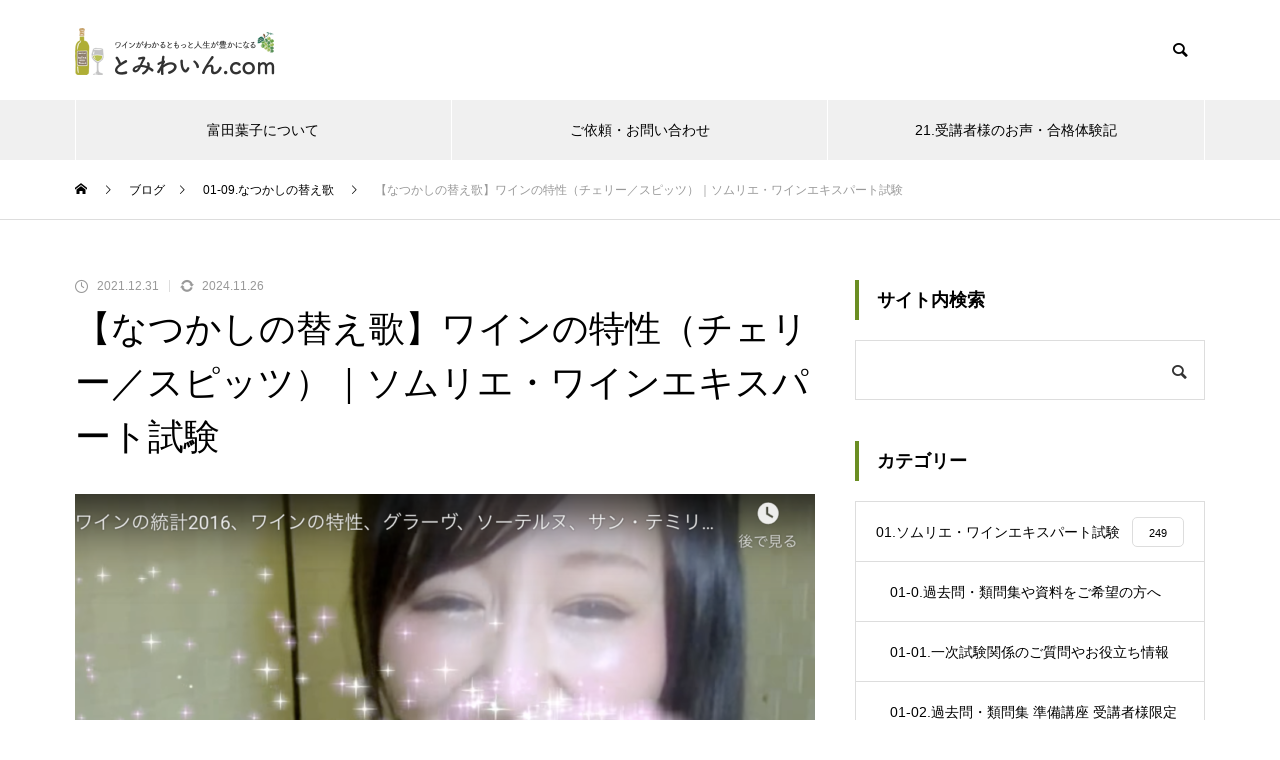

--- FILE ---
content_type: text/html; charset=UTF-8
request_url: https://tomiwine.com/kaeuta-43
body_size: 21489
content:
<!DOCTYPE html>
<html class="pc" dir="ltr" lang="ja" prefix="og: https://ogp.me/ns#">
<head>
<meta charset="UTF-8">
<!--[if IE]><meta http-equiv="X-UA-Compatible" content="IE=edge"><![endif]-->
<meta name="viewport" content="width=device-width">

<meta name="description" content="覚えたいことワインの特性を「チェリー／スピッツ」で。">
<link rel="pingback" href="https://tomiwine.com/xmlrpc.php">
<link rel="shortcut icon" href="https://tomiwine.com/wp-content/uploads/2022/01/fav1@0.5x.png">

		<!-- All in One SEO 4.9.3 - aioseo.com -->
		<title>【なつかしの替え歌】ワインの特性（チェリー／スピッツ）｜ソムリエ・ワインエキスパート試験</title>
	<meta name="description" content="覚えたいこと ワインの特性を「チェリー／スピッツ」で。 動画 すぐに替え歌から入りたい方→4:06〜 http" />
	<meta name="robots" content="max-snippet:-1, max-image-preview:large, max-video-preview:-1" />
	<meta name="author" content="富田葉子"/>
	<link rel="canonical" href="https://tomiwine.com/kaeuta-43" />
	<meta name="generator" content="All in One SEO (AIOSEO) 4.9.3" />
		<meta property="og:locale" content="ja_JP" />
		<meta property="og:site_name" content="とみわいん.com" />
		<meta property="og:type" content="article" />
		<meta property="og:title" content="【なつかしの替え歌】ワインの特性（チェリー／スピッツ）｜ソムリエ・ワインエキスパート試験" />
		<meta property="og:description" content="覚えたいこと ワインの特性を「チェリー／スピッツ」で。 動画 すぐに替え歌から入りたい方→4:06〜 http" />
		<meta property="og:url" content="https://tomiwine.com/kaeuta-43" />
		<meta property="og:image" content="https://tomiwine.com/wp-content/uploads/2021/12/スクリーンショット-2021-12-31-9.50.56.png" />
		<meta property="og:image:secure_url" content="https://tomiwine.com/wp-content/uploads/2021/12/スクリーンショット-2021-12-31-9.50.56.png" />
		<meta property="og:image:width" content="1478" />
		<meta property="og:image:height" content="828" />
		<meta property="article:published_time" content="2021-12-31T01:08:56+00:00" />
		<meta property="article:modified_time" content="2024-11-26T08:27:54+00:00" />
		<meta name="twitter:card" content="summary" />
		<meta name="twitter:title" content="【なつかしの替え歌】ワインの特性（チェリー／スピッツ）｜ソムリエ・ワインエキスパート試験" />
		<meta name="twitter:description" content="覚えたいこと ワインの特性を「チェリー／スピッツ」で。 動画 すぐに替え歌から入りたい方→4:06〜 http" />
		<meta name="twitter:image" content="https://tomiwine.com/wp-content/uploads/2021/12/スクリーンショット-2021-12-31-9.50.56.png" />
		<!-- All in One SEO -->

<link rel="alternate" type="application/rss+xml" title="ワイン、朗読、コミュニケーション &raquo; フィード" href="https://tomiwine.com/feed" />
<link rel="alternate" type="application/rss+xml" title="ワイン、朗読、コミュニケーション &raquo; コメントフィード" href="https://tomiwine.com/comments/feed" />
		<!-- This site uses the Google Analytics by MonsterInsights plugin v8.26.0 - Using Analytics tracking - https://www.monsterinsights.com/ -->
							<script src="//www.googletagmanager.com/gtag/js?id=G-8LXXD7892W"  data-cfasync="false" data-wpfc-render="false" type="text/javascript" async></script>
			<script data-cfasync="false" data-wpfc-render="false" type="text/javascript">var mi_version='8.26.0';var mi_track_user=true;var mi_no_track_reason='';var MonsterInsightsDefaultLocations={"page_location":"https:\/\/tomiwine.com\/kaeuta-43\/"};if(typeof MonsterInsightsPrivacyGuardFilter==='function'){var MonsterInsightsLocations=(typeof MonsterInsightsExcludeQuery==='object')?MonsterInsightsPrivacyGuardFilter(MonsterInsightsExcludeQuery):MonsterInsightsPrivacyGuardFilter(MonsterInsightsDefaultLocations);}else{var MonsterInsightsLocations=(typeof MonsterInsightsExcludeQuery==='object')?MonsterInsightsExcludeQuery:MonsterInsightsDefaultLocations;}
var disableStrs=['ga-disable-G-8LXXD7892W',];function __gtagTrackerIsOptedOut(){for(var index=0;index<disableStrs.length;index++){if(document.cookie.indexOf(disableStrs[index]+'=true')>-1){return true;}}
return false;}
if(__gtagTrackerIsOptedOut()){for(var index=0;index<disableStrs.length;index++){window[disableStrs[index]]=true;}}
function __gtagTrackerOptout(){for(var index=0;index<disableStrs.length;index++){document.cookie=disableStrs[index]+'=true; expires=Thu, 31 Dec 2099 23:59:59 UTC; path=/';window[disableStrs[index]]=true;}}
if('undefined'===typeof gaOptout){function gaOptout(){__gtagTrackerOptout();}}
window.dataLayer=window.dataLayer||[];window.MonsterInsightsDualTracker={helpers:{},trackers:{},};if(mi_track_user){function __gtagDataLayer(){dataLayer.push(arguments);}
function __gtagTracker(type,name,parameters){if(!parameters){parameters={};}
if(parameters.send_to){__gtagDataLayer.apply(null,arguments);return;}
if(type==='event'){parameters.send_to=monsterinsights_frontend.v4_id;var hookName=name;if(typeof parameters['event_category']!=='undefined'){hookName=parameters['event_category']+':'+name;}
if(typeof MonsterInsightsDualTracker.trackers[hookName]!=='undefined'){MonsterInsightsDualTracker.trackers[hookName](parameters);}else{__gtagDataLayer('event',name,parameters);}}else{__gtagDataLayer.apply(null,arguments);}}
__gtagTracker('js',new Date());__gtagTracker('set',{'developer_id.dZGIzZG':true,});if(MonsterInsightsLocations.page_location){__gtagTracker('set',MonsterInsightsLocations);}
__gtagTracker('config','G-8LXXD7892W',{"forceSSL":"true","link_attribution":"true"});window.gtag=__gtagTracker;(function(){var noopfn=function(){return null;};var newtracker=function(){return new Tracker();};var Tracker=function(){return null;};var p=Tracker.prototype;p.get=noopfn;p.set=noopfn;p.send=function(){var args=Array.prototype.slice.call(arguments);args.unshift('send');__gaTracker.apply(null,args);};var __gaTracker=function(){var len=arguments.length;if(len===0){return;}
var f=arguments[len-1];if(typeof f!=='object'||f===null||typeof f.hitCallback!=='function'){if('send'===arguments[0]){var hitConverted,hitObject=false,action;if('event'===arguments[1]){if('undefined'!==typeof arguments[3]){hitObject={'eventAction':arguments[3],'eventCategory':arguments[2],'eventLabel':arguments[4],'value':arguments[5]?arguments[5]:1,}}}
if('pageview'===arguments[1]){if('undefined'!==typeof arguments[2]){hitObject={'eventAction':'page_view','page_path':arguments[2],}}}
if(typeof arguments[2]==='object'){hitObject=arguments[2];}
if(typeof arguments[5]==='object'){Object.assign(hitObject,arguments[5]);}
if('undefined'!==typeof arguments[1].hitType){hitObject=arguments[1];if('pageview'===hitObject.hitType){hitObject.eventAction='page_view';}}
if(hitObject){action='timing'===arguments[1].hitType?'timing_complete':hitObject.eventAction;hitConverted=mapArgs(hitObject);__gtagTracker('event',action,hitConverted);}}
return;}
function mapArgs(args){var arg,hit={};var gaMap={'eventCategory':'event_category','eventAction':'event_action','eventLabel':'event_label','eventValue':'event_value','nonInteraction':'non_interaction','timingCategory':'event_category','timingVar':'name','timingValue':'value','timingLabel':'event_label','page':'page_path','location':'page_location','title':'page_title','referrer':'page_referrer',};for(arg in args){if(!(!args.hasOwnProperty(arg)||!gaMap.hasOwnProperty(arg))){hit[gaMap[arg]]=args[arg];}else{hit[arg]=args[arg];}}
return hit;}
try{f.hitCallback();}catch(ex){}};__gaTracker.create=newtracker;__gaTracker.getByName=newtracker;__gaTracker.getAll=function(){return[];};__gaTracker.remove=noopfn;__gaTracker.loaded=true;window['__gaTracker']=__gaTracker;})();}else{console.log("");(function(){function __gtagTracker(){return null;}
window['__gtagTracker']=__gtagTracker;window['gtag']=__gtagTracker;})();}</script>
				<!-- / Google Analytics by MonsterInsights -->
		<link rel='stylesheet' id='style-css' href='https://tomiwine.com/wp-content/themes/muum_tcd085/style.css?ver=2.1.2' type='text/css' media='all' />
<link rel='stylesheet' id='wp-block-library-css' href='https://tomiwine.com/wp-includes/css/dist/block-library/style.min.css?ver=6.1.9' type='text/css' media='all' />
<link rel='stylesheet' id='aioseo/css/src/vue/standalone/blocks/table-of-contents/global.scss-css' href='https://tomiwine.com/wp-content/plugins/all-in-one-seo-pack/dist/Lite/assets/css/table-of-contents/global.e90f6d47.css?ver=4.9.3' type='text/css' media='all' />
<link rel='stylesheet' id='classic-theme-styles-css' href='https://tomiwine.com/wp-includes/css/classic-themes.min.css?ver=1' type='text/css' media='all' />
<style id='global-styles-inline-css' type='text/css'>
body{--wp--preset--color--black: #000000;--wp--preset--color--cyan-bluish-gray: #abb8c3;--wp--preset--color--white: #ffffff;--wp--preset--color--pale-pink: #f78da7;--wp--preset--color--vivid-red: #cf2e2e;--wp--preset--color--luminous-vivid-orange: #ff6900;--wp--preset--color--luminous-vivid-amber: #fcb900;--wp--preset--color--light-green-cyan: #7bdcb5;--wp--preset--color--vivid-green-cyan: #00d084;--wp--preset--color--pale-cyan-blue: #8ed1fc;--wp--preset--color--vivid-cyan-blue: #0693e3;--wp--preset--color--vivid-purple: #9b51e0;--wp--preset--gradient--vivid-cyan-blue-to-vivid-purple: linear-gradient(135deg,rgba(6,147,227,1) 0%,rgb(155,81,224) 100%);--wp--preset--gradient--light-green-cyan-to-vivid-green-cyan: linear-gradient(135deg,rgb(122,220,180) 0%,rgb(0,208,130) 100%);--wp--preset--gradient--luminous-vivid-amber-to-luminous-vivid-orange: linear-gradient(135deg,rgba(252,185,0,1) 0%,rgba(255,105,0,1) 100%);--wp--preset--gradient--luminous-vivid-orange-to-vivid-red: linear-gradient(135deg,rgba(255,105,0,1) 0%,rgb(207,46,46) 100%);--wp--preset--gradient--very-light-gray-to-cyan-bluish-gray: linear-gradient(135deg,rgb(238,238,238) 0%,rgb(169,184,195) 100%);--wp--preset--gradient--cool-to-warm-spectrum: linear-gradient(135deg,rgb(74,234,220) 0%,rgb(151,120,209) 20%,rgb(207,42,186) 40%,rgb(238,44,130) 60%,rgb(251,105,98) 80%,rgb(254,248,76) 100%);--wp--preset--gradient--blush-light-purple: linear-gradient(135deg,rgb(255,206,236) 0%,rgb(152,150,240) 100%);--wp--preset--gradient--blush-bordeaux: linear-gradient(135deg,rgb(254,205,165) 0%,rgb(254,45,45) 50%,rgb(107,0,62) 100%);--wp--preset--gradient--luminous-dusk: linear-gradient(135deg,rgb(255,203,112) 0%,rgb(199,81,192) 50%,rgb(65,88,208) 100%);--wp--preset--gradient--pale-ocean: linear-gradient(135deg,rgb(255,245,203) 0%,rgb(182,227,212) 50%,rgb(51,167,181) 100%);--wp--preset--gradient--electric-grass: linear-gradient(135deg,rgb(202,248,128) 0%,rgb(113,206,126) 100%);--wp--preset--gradient--midnight: linear-gradient(135deg,rgb(2,3,129) 0%,rgb(40,116,252) 100%);--wp--preset--duotone--dark-grayscale: url('#wp-duotone-dark-grayscale');--wp--preset--duotone--grayscale: url('#wp-duotone-grayscale');--wp--preset--duotone--purple-yellow: url('#wp-duotone-purple-yellow');--wp--preset--duotone--blue-red: url('#wp-duotone-blue-red');--wp--preset--duotone--midnight: url('#wp-duotone-midnight');--wp--preset--duotone--magenta-yellow: url('#wp-duotone-magenta-yellow');--wp--preset--duotone--purple-green: url('#wp-duotone-purple-green');--wp--preset--duotone--blue-orange: url('#wp-duotone-blue-orange');--wp--preset--font-size--small: 13px;--wp--preset--font-size--medium: 20px;--wp--preset--font-size--large: 36px;--wp--preset--font-size--x-large: 42px;--wp--preset--spacing--20: 0.44rem;--wp--preset--spacing--30: 0.67rem;--wp--preset--spacing--40: 1rem;--wp--preset--spacing--50: 1.5rem;--wp--preset--spacing--60: 2.25rem;--wp--preset--spacing--70: 3.38rem;--wp--preset--spacing--80: 5.06rem;}:where(.is-layout-flex){gap: 0.5em;}body .is-layout-flow > .alignleft{float: left;margin-inline-start: 0;margin-inline-end: 2em;}body .is-layout-flow > .alignright{float: right;margin-inline-start: 2em;margin-inline-end: 0;}body .is-layout-flow > .aligncenter{margin-left: auto !important;margin-right: auto !important;}body .is-layout-constrained > .alignleft{float: left;margin-inline-start: 0;margin-inline-end: 2em;}body .is-layout-constrained > .alignright{float: right;margin-inline-start: 2em;margin-inline-end: 0;}body .is-layout-constrained > .aligncenter{margin-left: auto !important;margin-right: auto !important;}body .is-layout-constrained > :where(:not(.alignleft):not(.alignright):not(.alignfull)){max-width: var(--wp--style--global--content-size);margin-left: auto !important;margin-right: auto !important;}body .is-layout-constrained > .alignwide{max-width: var(--wp--style--global--wide-size);}body .is-layout-flex{display: flex;}body .is-layout-flex{flex-wrap: wrap;align-items: center;}body .is-layout-flex > *{margin: 0;}:where(.wp-block-columns.is-layout-flex){gap: 2em;}.has-black-color{color: var(--wp--preset--color--black) !important;}.has-cyan-bluish-gray-color{color: var(--wp--preset--color--cyan-bluish-gray) !important;}.has-white-color{color: var(--wp--preset--color--white) !important;}.has-pale-pink-color{color: var(--wp--preset--color--pale-pink) !important;}.has-vivid-red-color{color: var(--wp--preset--color--vivid-red) !important;}.has-luminous-vivid-orange-color{color: var(--wp--preset--color--luminous-vivid-orange) !important;}.has-luminous-vivid-amber-color{color: var(--wp--preset--color--luminous-vivid-amber) !important;}.has-light-green-cyan-color{color: var(--wp--preset--color--light-green-cyan) !important;}.has-vivid-green-cyan-color{color: var(--wp--preset--color--vivid-green-cyan) !important;}.has-pale-cyan-blue-color{color: var(--wp--preset--color--pale-cyan-blue) !important;}.has-vivid-cyan-blue-color{color: var(--wp--preset--color--vivid-cyan-blue) !important;}.has-vivid-purple-color{color: var(--wp--preset--color--vivid-purple) !important;}.has-black-background-color{background-color: var(--wp--preset--color--black) !important;}.has-cyan-bluish-gray-background-color{background-color: var(--wp--preset--color--cyan-bluish-gray) !important;}.has-white-background-color{background-color: var(--wp--preset--color--white) !important;}.has-pale-pink-background-color{background-color: var(--wp--preset--color--pale-pink) !important;}.has-vivid-red-background-color{background-color: var(--wp--preset--color--vivid-red) !important;}.has-luminous-vivid-orange-background-color{background-color: var(--wp--preset--color--luminous-vivid-orange) !important;}.has-luminous-vivid-amber-background-color{background-color: var(--wp--preset--color--luminous-vivid-amber) !important;}.has-light-green-cyan-background-color{background-color: var(--wp--preset--color--light-green-cyan) !important;}.has-vivid-green-cyan-background-color{background-color: var(--wp--preset--color--vivid-green-cyan) !important;}.has-pale-cyan-blue-background-color{background-color: var(--wp--preset--color--pale-cyan-blue) !important;}.has-vivid-cyan-blue-background-color{background-color: var(--wp--preset--color--vivid-cyan-blue) !important;}.has-vivid-purple-background-color{background-color: var(--wp--preset--color--vivid-purple) !important;}.has-black-border-color{border-color: var(--wp--preset--color--black) !important;}.has-cyan-bluish-gray-border-color{border-color: var(--wp--preset--color--cyan-bluish-gray) !important;}.has-white-border-color{border-color: var(--wp--preset--color--white) !important;}.has-pale-pink-border-color{border-color: var(--wp--preset--color--pale-pink) !important;}.has-vivid-red-border-color{border-color: var(--wp--preset--color--vivid-red) !important;}.has-luminous-vivid-orange-border-color{border-color: var(--wp--preset--color--luminous-vivid-orange) !important;}.has-luminous-vivid-amber-border-color{border-color: var(--wp--preset--color--luminous-vivid-amber) !important;}.has-light-green-cyan-border-color{border-color: var(--wp--preset--color--light-green-cyan) !important;}.has-vivid-green-cyan-border-color{border-color: var(--wp--preset--color--vivid-green-cyan) !important;}.has-pale-cyan-blue-border-color{border-color: var(--wp--preset--color--pale-cyan-blue) !important;}.has-vivid-cyan-blue-border-color{border-color: var(--wp--preset--color--vivid-cyan-blue) !important;}.has-vivid-purple-border-color{border-color: var(--wp--preset--color--vivid-purple) !important;}.has-vivid-cyan-blue-to-vivid-purple-gradient-background{background: var(--wp--preset--gradient--vivid-cyan-blue-to-vivid-purple) !important;}.has-light-green-cyan-to-vivid-green-cyan-gradient-background{background: var(--wp--preset--gradient--light-green-cyan-to-vivid-green-cyan) !important;}.has-luminous-vivid-amber-to-luminous-vivid-orange-gradient-background{background: var(--wp--preset--gradient--luminous-vivid-amber-to-luminous-vivid-orange) !important;}.has-luminous-vivid-orange-to-vivid-red-gradient-background{background: var(--wp--preset--gradient--luminous-vivid-orange-to-vivid-red) !important;}.has-very-light-gray-to-cyan-bluish-gray-gradient-background{background: var(--wp--preset--gradient--very-light-gray-to-cyan-bluish-gray) !important;}.has-cool-to-warm-spectrum-gradient-background{background: var(--wp--preset--gradient--cool-to-warm-spectrum) !important;}.has-blush-light-purple-gradient-background{background: var(--wp--preset--gradient--blush-light-purple) !important;}.has-blush-bordeaux-gradient-background{background: var(--wp--preset--gradient--blush-bordeaux) !important;}.has-luminous-dusk-gradient-background{background: var(--wp--preset--gradient--luminous-dusk) !important;}.has-pale-ocean-gradient-background{background: var(--wp--preset--gradient--pale-ocean) !important;}.has-electric-grass-gradient-background{background: var(--wp--preset--gradient--electric-grass) !important;}.has-midnight-gradient-background{background: var(--wp--preset--gradient--midnight) !important;}.has-small-font-size{font-size: var(--wp--preset--font-size--small) !important;}.has-medium-font-size{font-size: var(--wp--preset--font-size--medium) !important;}.has-large-font-size{font-size: var(--wp--preset--font-size--large) !important;}.has-x-large-font-size{font-size: var(--wp--preset--font-size--x-large) !important;}
.wp-block-navigation a:where(:not(.wp-element-button)){color: inherit;}
:where(.wp-block-columns.is-layout-flex){gap: 2em;}
.wp-block-pullquote{font-size: 1.5em;line-height: 1.6;}
</style>
<link rel='stylesheet' id='fancybox-for-wp-css' href='https://tomiwine.com/wp-content/plugins/fancybox-for-wordpress/assets/css/fancybox.css?ver=1.3.4' type='text/css' media='all' />
<link rel='stylesheet' id='quiz-maker-css' href='https://tomiwine.com/wp-content/plugins/quiz-maker/public/css/quiz-maker-public.css?ver=8.7.4' type='text/css' media='all' />
<link rel='stylesheet' id='ez-toc-css' href='https://tomiwine.com/wp-content/plugins/easy-table-of-contents/assets/css/screen.min.css?ver=2.0.65' type='text/css' media='all' />
<style id='ez-toc-inline-css' type='text/css'>
div#ez-toc-container .ez-toc-title {font-size: 100%;}div#ez-toc-container .ez-toc-title {font-weight: 700;}div#ez-toc-container ul li {font-size: 95%;}div#ez-toc-container ul li {font-weight: 500;}div#ez-toc-container nav ul ul li {font-size: 90%;}
</style>
<link rel='stylesheet' id='taxopress-frontend-css-css' href='https://tomiwine.com/wp-content/plugins/simple-tags/assets/frontend/css/frontend.css?ver=3.43.0' type='text/css' media='all' />
<script type='text/javascript' src='https://tomiwine.com/wp-includes/js/jquery/jquery.min.js?ver=3.6.1' id='jquery-core-js'></script>
<script type='text/javascript' src='https://tomiwine.com/wp-includes/js/jquery/jquery-migrate.min.js?ver=3.3.2' id='jquery-migrate-js'></script>
<script type='text/javascript' src='https://tomiwine.com/wp-content/plugins/google-analytics-for-wordpress/assets/js/frontend-gtag.min.js?ver=8.26.0' id='monsterinsights-frontend-script-js'></script>
<script data-cfasync="false" data-wpfc-render="false" type="text/javascript" id='monsterinsights-frontend-script-js-extra'>var monsterinsights_frontend={"js_events_tracking":"true","download_extensions":"doc,pdf,ppt,zip,xls,docx,pptx,xlsx","inbound_paths":"[{\"path\":\"\\\/go\\\/\",\"label\":\"affiliate\"},{\"path\":\"\\\/recommend\\\/\",\"label\":\"affiliate\"}]","home_url":"https:\/\/tomiwine.com","hash_tracking":"false","v4_id":"G-8LXXD7892W"};</script>
<script type='text/javascript' src='https://tomiwine.com/wp-content/plugins/simple-tags/assets/frontend/js/frontend.js?ver=3.43.0' id='taxopress-frontend-js-js'></script>
<link rel="https://api.w.org/" href="https://tomiwine.com/wp-json/" /><link rel="alternate" type="application/json" href="https://tomiwine.com/wp-json/wp/v2/posts/16866" /><link rel='shortlink' href='https://tomiwine.com/?p=16866' />
<link rel="alternate" type="application/json+oembed" href="https://tomiwine.com/wp-json/oembed/1.0/embed?url=https%3A%2F%2Ftomiwine.com%2Fkaeuta-43" />
<link rel="alternate" type="text/xml+oembed" href="https://tomiwine.com/wp-json/oembed/1.0/embed?url=https%3A%2F%2Ftomiwine.com%2Fkaeuta-43&#038;format=xml" />

<link rel="stylesheet" href="https://tomiwine.com/wp-content/themes/muum_tcd085/css/design-plus.css?ver=2.1.2">
<link rel="stylesheet" href="https://tomiwine.com/wp-content/themes/muum_tcd085/css/sns-botton.css?ver=2.1.2">
<link rel="stylesheet" media="screen and (max-width:1251px)" href="https://tomiwine.com/wp-content/themes/muum_tcd085/css/responsive.css?ver=2.1.2">
<link rel="stylesheet" media="screen and (max-width:1251px)" href="https://tomiwine.com/wp-content/themes/muum_tcd085/css/footer-bar.css?ver=2.1.2">

<script src="https://tomiwine.com/wp-content/themes/muum_tcd085/js/jquery.easing.1.4.js?ver=2.1.2"></script>
<script src="https://tomiwine.com/wp-content/themes/muum_tcd085/js/jscript.js?ver=2.1.2"></script>
<script src="https://tomiwine.com/wp-content/themes/muum_tcd085/js/jquery.cookie.min.js?ver=2.1.2"></script>
<script src="https://tomiwine.com/wp-content/themes/muum_tcd085/js/comment.js?ver=2.1.2"></script>
<script src="https://tomiwine.com/wp-content/themes/muum_tcd085/js/parallax.js?ver=2.1.2"></script>

<link rel="stylesheet" href="https://tomiwine.com/wp-content/themes/muum_tcd085/js/simplebar.css?ver=2.1.2">
<script src="https://tomiwine.com/wp-content/themes/muum_tcd085/js/simplebar.min.js?ver=2.1.2"></script>


<script src="https://tomiwine.com/wp-content/themes/muum_tcd085/js/header_fix.js?ver=2.1.2"></script>
<script src="https://tomiwine.com/wp-content/themes/muum_tcd085/js/header_fix_mobile.js?ver=2.1.2"></script>


<style type="text/css">
body { font-size:16px; }
body, input, textarea { font-family: Arial, "Hiragino Kaku Gothic ProN", "ヒラギノ角ゴ ProN W3", "メイリオ", Meiryo, sans-serif; }

.rich_font, .p-vertical, .widget_headline, .widget_tab_post_list_button a, .search_box_headline, #global_menu, .megamenu_blog_list, .megamenu_b_wrap, .megamenu_b_wrap .headline, #index_tab { font-family: Arial, "Hiragino Kaku Gothic ProN", "ヒラギノ角ゴ ProN W3", "メイリオ", Meiryo, sans-serif; }

.rich_font_type1 { font-family: Arial, "Hiragino Kaku Gothic ProN", "ヒラギノ角ゴ ProN W3", "メイリオ", Meiryo, sans-serif; }
.rich_font_type2 { font-family: Arial, "Hiragino Sans", "ヒラギノ角ゴ ProN", "Hiragino Kaku Gothic ProN", "游ゴシック", YuGothic, "メイリオ", Meiryo, sans-serif; font-weight:500; }
.rich_font_type3 { font-family: "Times New Roman" , "游明朝" , "Yu Mincho" , "游明朝体" , "YuMincho" , "ヒラギノ明朝 Pro W3" , "Hiragino Mincho Pro" , "HiraMinProN-W3" , "HGS明朝E" , "ＭＳ Ｐ明朝" , "MS PMincho" , serif; font-weight:500; }

.post_content, #next_prev_post { font-family: Arial, "Hiragino Kaku Gothic ProN", "ヒラギノ角ゴ ProN W3", "メイリオ", Meiryo, sans-serif; }

#global_menu { background:#f0f0f0; }
#global_menu > ul > li > a, #global_menu > ul > li:first-of-type a { color:#000; border-color:#ffffff; }
#global_menu > ul > li > a:hover { color:#fff; background:#82380a; border-color:#82380a; }
#global_menu > ul > li.active > a, #global_menu > ul > li.current-menu-item > a, #header.active #global_menu > ul > li.current-menu-item.active_button > a { color:#fff; background:#6b8e23; border-color:#6b8e23; }
#global_menu ul ul a { color:#ffffff !important; background:#6b8e23; }
#global_menu ul ul a:hover { background:#444444; }
#global_menu > ul > li.menu-item-has-children.active > a { background:#6b8e23; border-color:#6b8e23; }
.pc .header_fix #header.off_hover #global_menu { background:rgba(240,240,240,0.9); }
.pc .header_fix #header.off_hover #global_menu > ul > li > a, .pc .header_fix #header.off_hover #global_menu > ul > li:first-of-type a { border-color:rgba(255,255,255,0.9); }
.mobile .header_fix_mobile #header { background:#fff; }
.mobile .header_fix_mobile #header.off_hover { background:rgba(255,255,255,0.9); }
#drawer_menu { background:#000000; }
#mobile_menu a { color:#ffffff; border-color:#444444; }
#mobile_menu li li a { background:#333333; }
.megamenu_blog_list { background:#6b8e23; }
.megamenu_blog_list .category_list a { font-size:16px; color:#ffffff; }
.megamenu_blog_list .post_list .title { font-size:14px; }
.megamenu_b_wrap { background:#6b8e23; }
.megamenu_b_wrap .headline { font-size:16px; color:#ffffff; }
.megamenu_b_wrap .title { font-size:14px; }
.megamenu_page_wrap { border-top:1px solid #4f4f4f; }
#global_menu > ul > li.megamenu_parent_type2.active_megamenu_button > a { color:#fff !important; background:#6b8e23 !important; border-color:#6b8e23 !important; }
#global_menu > ul > li.megamenu_parent_type3.active_megamenu_button > a { color:#fff !important; background:#6b8e23 !important; border-color:#6b8e23 !important; }
#footer_carousel { background:#6b8e23; }
#footer_carousel .title { font-size:14px; }
#footer_bottom { color:#ffffff; background:#6b8e23; }
#footer_bottom a { color:#ffffff; }
#return_top a:before { color:#ffffff; }
#return_top a { background:#6b8e23; }
#return_top a:hover { background:#82380a; }
@media screen and (max-width:750px) {
  #footer_carousel .title { font-size:12px; }
  #footer_bottom { color:#000; background:none; }
  #footer_bottom a { color:#000; }
  #copyright { color:#ffffff; background:#6b8e23; }
}
.author_profile .avatar_area, .animate_image, .animate_background, .animate_background .image_wrap {
  background: #FFFFFF;
}
.animate_image img, .animate_background .image {
  -webkit-width:calc(100% + 30px) !important; width:calc(100% + 30px) !important; height:auto; max-width:inherit !important; position:relative;
    -webkit-transform: translate(-15px, 0px); -webkit-transition-property: opacity, translateX; -webkit-transition: 0.5s;
  transform: translate(-15px, 0px); transition-property: opacity, translateX; transition: 0.5s;
  }
.animate_image:hover img, .animate_background:hover .image {
  opacity:0.5;
    -webkit-transform: translate(0px, 0px);
  transform: translate(0px, 0px);
  }
.animate_image.square img {
  -webkit-width:calc(100% + 30px) !important; width:calc(100% + 30px) !important; height:auto; max-width:inherit !important; position:relative;
    -webkit-transform: translate(-15px, -15px); -webkit-transition-property: opacity, translateX; -webkit-transition: 0.5s;
  transform: translate(-15px, -15px); transition-property: opacity, translateX; transition: 0.5s;
  }
.animate_image.square:hover img {
  opacity:0.5;
    -webkit-transform: translate(0px, -15px);
  transform: translate(0px, -15px);
  }

a { color:#000; }

.widget_tab_post_list_button a:hover, .page_navi span.current, #author_page_headline,
#header_carousel_type1 .slick-dots button:hover::before, #header_carousel_type1 .slick-dots .slick-active button::before, #header_carousel_type2 .slick-dots button:hover::before, #header_carousel_type2 .slick-dots .slick-active button::before
  { background-color:#6b8e23; }

.widget_headline, .design_headline1, .widget_tab_post_list_button a:hover, .page_navi span.current
  { border-color:#6b8e23; }

#header_search .button label:hover:before
  { color:#82380a; }

#submit_comment:hover, #cancel_comment_reply a:hover, #wp-calendar #prev a:hover, #wp-calendar #next a:hover, #wp-calendar td a:hover,
#post_pagination a:hover, #p_readmore .button:hover, .page_navi a:hover, #post_pagination a:hover,.c-pw__btn:hover, #post_pagination a:hover, #comment_tab li a:hover, #category_post .tab p:hover
  { background-color:#82380a; }

#comment_textarea textarea:focus, .c-pw__box-input:focus, .page_navi a:hover, #post_pagination p, #post_pagination a:hover
  { border-color:#82380a; }

a:hover, #header_logo a:hover, #footer a:hover, #footer_social_link li a:hover:before, #bread_crumb a:hover, #bread_crumb li.home a:hover:after, #next_prev_post a:hover,
.single_copy_title_url_btn:hover, .tcdw_search_box_widget .search_area .search_button:hover:before, .tab_widget_nav:hover:before,
#single_author_title_area .author_link li a:hover:before, .author_profile a:hover, .author_profile .author_link li a:hover:before, #post_meta_bottom a:hover, .cardlink_title a:hover,
.comment a:hover, .comment_form_wrapper a:hover, #searchform .submit_button:hover:before, .p-dropdown__title:hover:after
  { color:#444444; }

#menu_button:hover span
  { background-color:#444444; }

.post_content a, .custom-html-widget a { color:#6b8e23; }
.post_content a:hover, .custom-html-widget a:hover { color:#82380a; }


.slickQuizWrapper{
padding: 2em;
margin: 50px 0;
border: 1px  solid #ddd;
}
.slickQuizWrapper .questions h3{
  font-size: 1em;
}
.slickQuizWrapper .questions h3 p{
line-height: 1.8;
}
.slickQuizWrapper h2.quizName{
font-size: 1.1em;
}
.slickQuizWrapper .startQuiz{
padding: 1em !important;
}
.slickQuizWrapper h2.quizName::before{
content:"問題集";
display:inline-block;
background-color: #008b8b;
color: #fff;
font-size: .8em;
padding: 3px .5em 1px;
border-radius: 4px;
margin-right: 1em;
}
#toc_container{
padding: 20px;
margin-bottom: 40px
}
.mw_wp_form *{
border:0;
margin:0;
padding:0;
}
.mw_wp_form p{
margin-bottom: 1em;
}
.mw_wp_form .ttl{
font-size: .8em;
font-weight: bold;
margin: 0;
}
.mw_wp_form_input p br{
display: none;
}
.mw_wp_form input[type='text'],
.mw_wp_form input[type='email'],
.mw_wp_form textarea {
  width: 100%;
  max-width: 100%;
  border: 1px solid #ddd;
  padding: 10px;
  min-height: 50px;
  -webkit-appearance: none;
  border-radius: 4px;
margin-bottom: 15px;
}
.mw_wp_form input[type='submit'] {
  border-radius: 4px;
  cursor: pointer;
  padding: 1em 0;
  width: 100%;
  text-align: center;
  background: #6b8e23;
  color: #fff;
  text-shadow: none;
  margin: 30px 0;
  -webkit-appearance: none;
}
.mw_wp_form input[type='submit']:hover {
  opacity: .8;
}

.mw_wp_form input[name='submitBack'] {
  background: #aaa !important;
}

div#ez-toc-container {
    padding: clamp(1em,3vw,30px);
    padding-right: 20px;
    width: -webkit-fill-available;
    margin: 2.5em 0;
}

.ez-toc-title-container {
    display: flex;
    justify-content: space-between;
    align-items: center;
}

div#ez-toc-container ul li {
    margin-top: .3em;
}.styled_h2 {
  font-size:26px !important; text-align:left !important; color:#ffffff; background:#000000;  border-top:0px solid #dddddd;
  border-bottom:0px solid #dddddd;
  border-left:0px solid #dddddd;
  border-right:0px solid #dddddd;
  padding:15px 15px 15px 15px !important;
  margin:0px 0px 30px !important;
}
.styled_h3 {
  font-size:22px !important; text-align:left !important; color:#000000;   border-top:0px solid #dddddd;
  border-bottom:0px solid #dddddd;
  border-left:2px solid #000000;
  border-right:0px solid #dddddd;
  padding:6px 0px 6px 16px !important;
  margin:0px 0px 30px !important;
}
.styled_h4 {
  font-weight:400 !important; font-size:18px !important; text-align:left !important; color:#000000;   border-top:0px solid #dddddd;
  border-bottom:1px solid #dddddd;
  border-left:0px solid #dddddd;
  border-right:0px solid #dddddd;
  padding:3px 0px 3px 20px !important;
  margin:0px 0px 30px !important;
}
.styled_h5 {
  font-weight:400 !important; font-size:14px !important; text-align:left !important; color:#000000;   border-top:0px solid #dddddd;
  border-bottom:1px solid #dddddd;
  border-left:0px solid #dddddd;
  border-right:0px solid #dddddd;
  padding:3px 0px 3px 24px !important;
  margin:0px 0px 30px !important;
}
.q_custom_button1 {
  color:#ffffff !important;
  border-color:rgba(83,83,83,1);
}
.q_custom_button1.animation_type1 { background:#535353; }
.q_custom_button1:hover, .q_custom_button1:focus {
  color:#ffffff !important;
  border-color:rgba(125,125,125,1);
}
.q_custom_button1.animation_type1:hover { background:#7d7d7d; }
.q_custom_button1:before { background:#7d7d7d; }
.q_custom_button2 {
  color:#ffffff !important;
  border-color:rgba(83,83,83,1);
}
.q_custom_button2.animation_type1 { background:#535353; }
.q_custom_button2:hover, .q_custom_button2:focus {
  color:#ffffff !important;
  border-color:rgba(125,125,125,1);
}
.q_custom_button2.animation_type1:hover { background:#7d7d7d; }
.q_custom_button2:before { background:#7d7d7d; }
.q_custom_button3 {
  color:#ffffff !important;
  border-color:rgba(83,83,83,1);
}
.q_custom_button3.animation_type1 { background:#535353; }
.q_custom_button3:hover, .q_custom_button3:focus {
  color:#ffffff !important;
  border-color:rgba(125,125,125,1);
}
.q_custom_button3.animation_type1:hover { background:#7d7d7d; }
.q_custom_button3:before { background:#7d7d7d; }
.speech_balloon_left1 .speach_balloon_text { background-color: #ffdfdf; border-color: #ffdfdf; color: #000000 }
.speech_balloon_left1 .speach_balloon_text::before { border-right-color: #ffdfdf }
.speech_balloon_left1 .speach_balloon_text::after { border-right-color: #ffdfdf }
.speech_balloon_left2 .speach_balloon_text { background-color: #ffffff; border-color: #ff5353; color: #000000 }
.speech_balloon_left2 .speach_balloon_text::before { border-right-color: #ff5353 }
.speech_balloon_left2 .speach_balloon_text::after { border-right-color: #ffffff }
.speech_balloon_right1 .speach_balloon_text { background-color: #ccf4ff; border-color: #ccf4ff; color: #000000 }
.speech_balloon_right1 .speach_balloon_text::before { border-left-color: #ccf4ff }
.speech_balloon_right1 .speach_balloon_text::after { border-left-color: #ccf4ff }
.speech_balloon_right2 .speach_balloon_text { background-color: #ffffff; border-color: #0789b5; color: #000000 }
.speech_balloon_right2 .speach_balloon_text::before { border-left-color: #0789b5 }
.speech_balloon_right2 .speach_balloon_text::after { border-left-color: #ffffff }
.qt_google_map .pb_googlemap_custom-overlay-inner { background:#6b8e23; color:#ffffff; }
.qt_google_map .pb_googlemap_custom-overlay-inner::after { border-color:#6b8e23 transparent transparent transparent; }
</style>

<style id="current-page-style" type="text/css">
#post_title .title { font-size:36px;  }
#related_post .design_headline1 { font-size:22px; }
#related_post .title { font-size:16px; }
#comments .design_headline1 { font-size:22px; }
#bottom_post_list .design_headline1 { font-size:22px; }
#bottom_post_list .title { font-size:18px; }
@media screen and (max-width:750px) {
  #post_title .title { font-size:20px; }
  #related_post .design_headline1 { font-size:18px; }
  #related_post .title { font-size:14px; }
  #comments .design_headline1 { font-size:18px; }
  #bottom_post_list .design_headline1 { font-size:18px; }
  #bottom_post_list .title { font-size:15px; }
}
#site_wrap { display:none; }
#site_loader_overlay {
  background:#ffffff;
  opacity: 1;
  position: fixed;
  top: 0px;
  left: 0px;
  width: 100%;
  height: 100%;
  width: 100%;
  height: 100vh;
  z-index: 99999;
}
#site_loader_overlay.slide_up {
  top:-100vh; opacity:0;
  -webkit-transition: transition: top 1.0s cubic-bezier(0.83, 0, 0.17, 1) 0.4s, opacity 0s cubic-bezier(0.83, 0, 0.17, 1) 1.5s;
  transition: top 1.0s cubic-bezier(0.83, 0, 0.17, 1) 0.4s, opacity 0s cubic-bezier(0.83, 0, 0.17, 1) 1.5s;
}
#site_loader_overlay.slide_down {
  top:100vh; opacity:0;
  -webkit-transition: transition: top 1.0s cubic-bezier(0.83, 0, 0.17, 1) 0.4s, opacity 0s cubic-bezier(0.83, 0, 0.17, 1) 1.5s;
  transition: top 1.0s cubic-bezier(0.83, 0, 0.17, 1) 0.4s, opacity 0s cubic-bezier(0.83, 0, 0.17, 1) 1.5s;
}
#site_loader_overlay.slide_left {
  left:-100%; opactiy:0;
  -webkit-transition: transition: left 1.0s cubic-bezier(0.83, 0, 0.17, 1) 0.4s, opacity 0s cubic-bezier(0.83, 0, 0.17, 1) 1.5s;
  transition: left 1.0s cubic-bezier(0.83, 0, 0.17, 1) 0.4s, opacity 0s cubic-bezier(0.83, 0, 0.17, 1) 1.5s;
}
#site_loader_overlay.slide_right {
  left:100%; opactiy:0;
  -webkit-transition: transition: left 1.0s cubic-bezier(0.83, 0, 0.17, 1) 0.4s, opacity 0s cubic-bezier(0.83, 0, 0.17, 1) 1.5s;
  transition: left 1.0s cubic-bezier(0.83, 0, 0.17, 1) 0.4s, opacity 0s cubic-bezier(0.83, 0, 0.17, 1) 1.5s;
}
#site_loader_animation {
  width: 100%;
  min-width: 160px;
  font-size: 16px;
  text-align: center;
  position: absolute;
  top: 50%;
  left: 0;
  opacity: 0;
  -ms-filter: "progid:DXImageTransform.Microsoft.Alpha(Opacity=0)";
  filter: alpha(opacity=0);
  -webkit-animation: loading-dots-fadein .5s linear forwards;
  -moz-animation: loading-dots-fadein .5s linear forwards;
  -o-animation: loading-dots-fadein .5s linear forwards;
  -ms-animation: loading-dots-fadein .5s linear forwards;
  animation: loading-dots-fadein .5s linear forwards;
}
#site_loader_animation i {
  width: .5em;
  height: .5em;
  display: inline-block;
  vertical-align: middle;
  background: #e0e0e0;
  -webkit-border-radius: 50%;
  border-radius: 50%;
  margin: 0 .25em;
  background: #000000;
  -webkit-animation: loading-dots-middle-dots .5s linear infinite;
  -moz-animation: loading-dots-middle-dots .5s linear infinite;
  -ms-animation: loading-dots-middle-dots .5s linear infinite;
  -o-animation: loading-dots-middle-dots .5s linear infinite;
  animation: loading-dots-middle-dots .5s linear infinite;
}
#site_loader_animation i:first-child {
  -webkit-animation: loading-dots-first-dot .5s infinite;
  -moz-animation: loading-dots-first-dot .5s linear infinite;
  -ms-animation: loading-dots-first-dot .5s linear infinite;
  -o-animation: loading-dots-first-dot .5s linear infinite;
  animation: loading-dots-first-dot .5s linear infinite;
  -ms-filter: "progid:DXImageTransform.Microsoft.Alpha(Opacity=0)";
  opacity: 0;
  filter: alpha(opacity=0);
  -webkit-transform: translate(-1em);
  -moz-transform: translate(-1em);
  -ms-transform: translate(-1em);
  -o-transform: translate(-1em);
  transform: translate(-1em);
}
#site_loader_animation i:last-child {
  -webkit-animation: loading-dots-last-dot .5s linear infinite;
  -moz-animation: loading-dots-last-dot .5s linear infinite;
  -ms-animation: loading-dots-last-dot .5s linear infinite;
  -o-animation: loading-dots-last-dot .5s linear infinite;
  animation: loading-dots-last-dot .5s linear infinite;
}
@-webkit-keyframes loading-dots-fadein{100%{opacity:1;-ms-filter:none;filter:none}}
@-moz-keyframes loading-dots-fadein{100%{opacity:1;-ms-filter:none;filter:none}}
@-o-keyframes loading-dots-fadein{100%{opacity:1;-ms-filter:none;filter:none}}
@keyframes loading-dots-fadein{100%{opacity:1;-ms-filter:none;filter:none}}
@-webkit-keyframes loading-dots-first-dot{100%{-webkit-transform:translate(1em);-moz-transform:translate(1em);-o-transform:translate(1em);-ms-transform:translate(1em);transform:translate(1em);opacity:1;-ms-filter:none;filter:none}}
@-moz-keyframes loading-dots-first-dot{100%{-webkit-transform:translate(1em);-moz-transform:translate(1em);-o-transform:translate(1em);-ms-transform:translate(1em);transform:translate(1em);opacity:1;-ms-filter:none;filter:none}}
@-o-keyframes loading-dots-first-dot{100%{-webkit-transform:translate(1em);-moz-transform:translate(1em);-o-transform:translate(1em);-ms-transform:translate(1em);transform:translate(1em);opacity:1;-ms-filter:none;filter:none}}
@keyframes loading-dots-first-dot{100%{-webkit-transform:translate(1em);-moz-transform:translate(1em);-o-transform:translate(1em);-ms-transform:translate(1em);transform:translate(1em);opacity:1;-ms-filter:none;filter:none}}
@-webkit-keyframes loading-dots-middle-dots{100%{-webkit-transform:translate(1em);-moz-transform:translate(1em);-o-transform:translate(1em);-ms-transform:translate(1em);transform:translate(1em)}}
@-moz-keyframes loading-dots-middle-dots{100%{-webkit-transform:translate(1em);-moz-transform:translate(1em);-o-transform:translate(1em);-ms-transform:translate(1em);transform:translate(1em)}}
@-o-keyframes loading-dots-middle-dots{100%{-webkit-transform:translate(1em);-moz-transform:translate(1em);-o-transform:translate(1em);-ms-transform:translate(1em);transform:translate(1em)}}
@keyframes loading-dots-middle-dots{100%{-webkit-transform:translate(1em);-moz-transform:translate(1em);-o-transform:translate(1em);-ms-transform:translate(1em);transform:translate(1em)}}
@-webkit-keyframes loading-dots-last-dot{100%{-webkit-transform:translate(2em);-moz-transform:translate(2em);-o-transform:translate(2em);-ms-transform:translate(2em);transform:translate(2em);opacity:0;-ms-filter:"progid:DXImageTransform.Microsoft.Alpha(Opacity=0)";filter:alpha(opacity=0)}}
@-moz-keyframes loading-dots-last-dot{100%{-webkit-transform:translate(2em);-moz-transform:translate(2em);-o-transform:translate(2em);-ms-transform:translate(2em);transform:translate(2em);opacity:0;-ms-filter:"progid:DXImageTransform.Microsoft.Alpha(Opacity=0)";filter:alpha(opacity=0)}}
@-o-keyframes loading-dots-last-dot{100%{-webkit-transform:translate(2em);-moz-transform:translate(2em);-o-transform:translate(2em);-ms-transform:translate(2em);transform:translate(2em);opacity:0;-ms-filter:"progid:DXImageTransform.Microsoft.Alpha(Opacity=0)";filter:alpha(opacity=0)}}
@keyframes loading-dots-last-dot{100%{-webkit-transform:translate(2em);-moz-transform:translate(2em);-o-transform:translate(2em);-ms-transform:translate(2em);transform:translate(2em);opacity:0;-ms-filter:"progid:DXImageTransform.Microsoft.Alpha(Opacity=0)";filter:alpha(opacity=0)}}
@media only screen and (max-width: 767px) {
  #site_loader_animation i  { width: 0.25em; height: 0.25em; margin: 0 0.125em; }
}
#site_loader_overlay.active #site_loader_animation {
  opacity:0;
  -webkit-transition: all 1.0s cubic-bezier(0.22, 1, 0.36, 1) 0s; transition: all 1.0s cubic-bezier(0.22, 1, 0.36, 1) 0s;
}
</style>

<script type="text/javascript">jQuery(document).ready(function($){$('#footer_carousel .post_list').slick({infinite:true,dots:false,arrows:false,slidesToShow:4,slidesToScroll:1,swipeToSlide:true,touchThreshold:20,adaptiveHeight:false,pauseOnHover:true,autoplay:true,fade:false,easing:'easeOutExpo',speed:700,autoplaySpeed:3000,responsive:[{breakpoint:1000,settings:{slidesToShow:3}},{breakpoint:750,settings:{slidesToShow:2}}]});$('#footer_carousel .prev_item').on('click',function(){$('#footer_carousel .post_list').slick('slickPrev');});$('#footer_carousel .next_item').on('click',function(){$('#footer_carousel .post_list').slick('slickNext');});});</script>
<script type="text/javascript">jQuery(document).ready(function($){$('.megamenu_carousel .post_list').slick({infinite:true,dots:false,arrows:false,slidesToShow:4,slidesToScroll:1,swipeToSlide:true,touchThreshold:20,adaptiveHeight:false,pauseOnHover:true,autoplay:true,fade:false,easing:'easeOutExpo',speed:700,autoplaySpeed:3000});$('.megamenu_carousel_wrap .prev_item').on('click',function(){$(this).closest('.megamenu_carousel_wrap').find('.post_list').slick('slickPrev');});$('.megamenu_carousel_wrap .next_item').on('click',function(){$(this).closest('.megamenu_carousel_wrap').find('.post_list').slick('slickNext');});});</script>

<style type="text/css">
.p-footer-cta--1.footer_cta_type1 { background:rgba(84,60,50,1); }
.p-footer-cta--1.footer_cta_type1 .catch { color:#ffffff; }
.p-footer-cta--1.footer_cta_type1 #js-footer-cta__btn { color:#ffffff; background:#95634c; }
.p-footer-cta--1.footer_cta_type1 #js-footer-cta__btn:hover { color:#ffffff; background:#754e3d; }
.p-footer-cta--1.footer_cta_type1 #js-footer-cta__close:before { color:#ffffff; }
.p-footer-cta--1.footer_cta_type1 #js-footer-cta__close:hover:before { color:#cccccc; }
@media only screen and (max-width: 750px) {
  .p-footer-cta--1.footer_cta_type1 #js-footer-cta__btn:after { color:#ffffff; }
  .p-footer-cta--1.footer_cta_type1 #js-footer-cta__btn:hover:after { color:#cccccc; }
}
.p-footer-cta--2.footer_cta_type1 { background:rgba(84,60,50,1); }
.p-footer-cta--2.footer_cta_type1 .catch { color:#ffffff; }
.p-footer-cta--2.footer_cta_type1 #js-footer-cta__btn { color:#ffffff; background:#95634c; }
.p-footer-cta--2.footer_cta_type1 #js-footer-cta__btn:hover { color:#ffffff; background:#754e3d; }
.p-footer-cta--2.footer_cta_type1 #js-footer-cta__close:before { color:#ffffff; }
.p-footer-cta--2.footer_cta_type1 #js-footer-cta__close:hover:before { color:#cccccc; }
@media only screen and (max-width: 750px) {
  .p-footer-cta--2.footer_cta_type1 #js-footer-cta__btn:after { color:#ffffff; }
  .p-footer-cta--2.footer_cta_type1 #js-footer-cta__btn:hover:after { color:#cccccc; }
}
.p-footer-cta--3.footer_cta_type1 { background:rgba(84,60,50,1); }
.p-footer-cta--3.footer_cta_type1 .catch { color:#ffffff; }
.p-footer-cta--3.footer_cta_type1 #js-footer-cta__btn { color:#ffffff; background:#95634c; }
.p-footer-cta--3.footer_cta_type1 #js-footer-cta__btn:hover { color:#ffffff; background:#754e3d; }
.p-footer-cta--3.footer_cta_type1 #js-footer-cta__close:before { color:#ffffff; }
.p-footer-cta--3.footer_cta_type1 #js-footer-cta__close:hover:before { color:#cccccc; }
@media only screen and (max-width: 750px) {
  .p-footer-cta--3.footer_cta_type1 #js-footer-cta__btn:after { color:#ffffff; }
  .p-footer-cta--3.footer_cta_type1 #js-footer-cta__btn:hover:after { color:#cccccc; }
}
</style>

</head>
<body id="body" class="post-template-default single single-post postid-16866 single-format-standard use_header_fix use_mobile_header_fix">


<div id="container">

 
 
 <header id="header">
  <div id="header_top">
      <div id="header_logo">
    <p class="logo">
 <a href="https://tomiwine.com/" title="ワイン、朗読、コミュニケーション">
    <img class="pc_logo_image" src="https://tomiwine.com/wp-content/uploads/2022/01/tomiwine2.png?1768618731" alt="ワイン、朗読、コミュニケーション" title="ワイン、朗読、コミュニケーション" width="200" height="50" />
      <img class="mobile_logo_image type1" src="https://tomiwine.com/wp-content/uploads/2022/01/tomiwine2.png?1768618731" alt="ワイン、朗読、コミュニケーション" title="ワイン、朗読、コミュニケーション" width="200" height="50" />
   </a>
</p>

   </div>
         <div id="header_search">
    <form role="search" method="get" id="header_searchform" action="https://tomiwine.com">
     <div class="input_area"><input type="text" value="" id="header_search_input" name="s" autocomplete="off"></div>
     <div class="button"><label for="header_search_button"></label><input type="submit" id="header_search_button" value=""></div>
    </form>
   </div>
     </div><!-- END #header_top -->
    <a id="menu_button" href="#"><span></span><span></span><span></span></a>
  <nav id="global_menu">
   <ul id="menu-%e3%82%b0%e3%83%ad%e3%83%bc%e3%83%90%e3%83%ab%e3%83%a1%e3%83%8b%e3%83%a5%e3%83%bc" class="menu"><li id="menu-item-16231" class="menu-item menu-item-type-post_type menu-item-object-page menu-item-16231 "><a href="https://tomiwine.com/about">富田葉子について</a></li>
<li id="menu-item-16232" class="menu-item menu-item-type-post_type menu-item-object-page menu-item-16232 "><a href="https://tomiwine.com/contact">ご依頼・お問い合わせ</a></li>
<li id="menu-item-32278" class="menu-item menu-item-type-taxonomy menu-item-object-category menu-item-32278 "><a href="https://tomiwine.com/voice">21.受講者様のお声・合格体験記</a></li>
</ul>  </nav>
    <div class="megamenu_blog_list" id="js-megamenu16432">
 <div class="megamenu_blog_list_inner">
  <ul class="category_list">
     </ul>
  <div class="post_list_area">
     </div><!-- END post_list_area -->
 </div>
</div>
 </header>

 
 <div id="bread_crumb">
 <ul class="clearfix" itemscope itemtype="http://schema.org/BreadcrumbList">
  <li itemprop="itemListElement" itemscope itemtype="http://schema.org/ListItem" class="home"><a itemprop="item" href="https://tomiwine.com/"><span itemprop="name">ホーム</span></a><meta itemprop="position" content="1"></li>
 <li itemprop="itemListElement" itemscope itemtype="http://schema.org/ListItem"><a itemprop="item" href="https://tomiwine.com/kaeuta-43"><span itemprop="name">ブログ</span></a><meta itemprop="position" content="2"></li>
  <li class="category" itemprop="itemListElement" itemscope itemtype="http://schema.org/ListItem">
    <a itemprop="item" href="https://tomiwine.com/jsasowe/kaeuta"><span itemprop="name">01-09.なつかしの替え歌</span></a>
    <a itemprop="item" href="https://tomiwine.com/jsasowe"><span itemprop="name">01.ソムリエ・ワインエキスパート試験</span></a>
    <meta itemprop="position" content="3">
 </li>
  <li class="last" itemprop="itemListElement" itemscope itemtype="http://schema.org/ListItem"><span itemprop="name">【なつかしの替え歌】ワインの特性（チェリー／スピッツ）｜ソムリエ・ワインエキスパート試験</span><meta itemprop="position" content="4"></li>
  </ul>
</div>

<div id="main_contents" class="layout_type2">

 <div id="main_col">

  
  
  <article id="article">

   
   <div id="post_title">
    <ul class="meta_top clearfix">
               <li class="date"><time class="entry-date published" datetime="2024-11-26T17:27:54+09:00">2021.12.31</time></li>
          <li class="update"><time class="entry-date updated" datetime="2024-11-26T17:27:54+09:00">2024.11.26</time></li>
              </ul>
    <h1 class="title rich_font_type2 entry-title">【なつかしの替え歌】ワインの特性（チェリー／スピッツ）｜ソムリエ・ワインエキスパート試験</h1>
   </div>

      <div id="post_image" style="background:url(https://tomiwine.com/wp-content/uploads/2021/12/スクリーンショット-2021-12-31-9.50.56-740x485.png) no-repeat center center; background-size:cover;">
       </div>
   
      <div class="single_share clearfix" id="single_share_top">
    <div class="share-type2 share-top">
 
	<div class="sns mt10">
		<ul class="type2 clearfix">
		</ul>
	</div>
</div>
   </div>
   
      <div class="single_copy_title_url" id="single_copy_title_url_top">
    <button class="single_copy_title_url_btn" data-clipboard-text="【なつかしの替え歌】ワインの特性（チェリー／スピッツ）｜ソムリエ・ワインエキスパート試験 https://tomiwine.com/kaeuta-43" data-clipboard-copied="記事のタイトルとURLをコピーしました">この記事のタイトルとURLをコピーする</button>
   </div>
   
   
   
      <div class="post_content clearfix">
    <div id="ez-toc-container" class="ez-toc-v2_0_65 counter-hierarchy ez-toc-counter ez-toc-white ez-toc-container-direction">
<div class="ez-toc-title-container">
<p class="ez-toc-title " >もくじ</p>
<span class="ez-toc-title-toggle"><a href="#" class="ez-toc-pull-right ez-toc-btn ez-toc-btn-xs ez-toc-btn-default ez-toc-toggle" aria-label="Toggle Table of Content"><span class="ez-toc-js-icon-con"><span class=""><span class="eztoc-hide" style="display:none;">Toggle</span><span class="ez-toc-icon-toggle-span"><svg style="fill: #595959;color:#595959" xmlns="http://www.w3.org/2000/svg" class="list-377408" width="20px" height="20px" viewBox="0 0 24 24" fill="none"><path d="M6 6H4v2h2V6zm14 0H8v2h12V6zM4 11h2v2H4v-2zm16 0H8v2h12v-2zM4 16h2v2H4v-2zm16 0H8v2h12v-2z" fill="currentColor"></path></svg><svg style="fill: #595959;color:#595959" class="arrow-unsorted-368013" xmlns="http://www.w3.org/2000/svg" width="10px" height="10px" viewBox="0 0 24 24" version="1.2" baseProfile="tiny"><path d="M18.2 9.3l-6.2-6.3-6.2 6.3c-.2.2-.3.4-.3.7s.1.5.3.7c.2.2.4.3.7.3h11c.3 0 .5-.1.7-.3.2-.2.3-.5.3-.7s-.1-.5-.3-.7zM5.8 14.7l6.2 6.3 6.2-6.3c.2-.2.3-.5.3-.7s-.1-.5-.3-.7c-.2-.2-.4-.3-.7-.3h-11c-.3 0-.5.1-.7.3-.2.2-.3.5-.3.7s.1.5.3.7z"/></svg></span></span></span></a></span></div>
<nav><ul class='ez-toc-list ez-toc-list-level-1 ' ><li class='ez-toc-page-1 ez-toc-heading-level-2'><a class="ez-toc-link ez-toc-heading-1" href="#%E8%A6%9A%E3%81%88%E3%81%9F%E3%81%84%E3%81%93%E3%81%A8" title="覚えたいこと">覚えたいこと</a></li><li class='ez-toc-page-1 ez-toc-heading-level-2'><a class="ez-toc-link ez-toc-heading-2" href="#%E5%8B%95%E7%94%BB" title="動画">動画</a></li><li class='ez-toc-page-1 ez-toc-heading-level-2'><a class="ez-toc-link ez-toc-heading-3" href="#%E6%AD%8C%E8%A9%9E" title="歌詞">歌詞</a></li></ul></nav></div>

<p><strong>※お知らせの後に記事本文が続きます</strong></p>



<p><strong>＜最新のお知らせ＞</strong></p>



<p><strong>▼1/14(水)開始 朗読検定3級対策講座</strong><br><a href="https://tomiwine.com/roudokukentei-3kyu">https://tomiwine.com/roudokukentei-3kyu</a><br>20：30開始、全3回です。4級の復習も入れますので、初めての方もご安心ください！</p>



<p><strong>▼1/19(月)単発 「60分でわかる！受験に必要なテイスティングの基本」</strong><br><a href="https://tomiwine.com/info-159">https://tomiwine.com/info-159</a><br>3300円の単発講座です。気軽に「お試し」の方もぜひ！</p>



<p><strong>▼1/24から順次開講 ※1/17まで早割中 ソムリエ・ワインエキスパート 短期集中 受験対策 入門講座</strong><br><a href="https://tomiwine.com/info-33">https://tomiwine.com/info-33</a><br>全3回で早くから基礎を固めます。より確実に合格したい方、気軽にまずはお試しの方、特におすすめです！</p>



<p><strong>▼2/21から順次開講 ※2/14まで早割中 ソムリエ・ワインエキスパート受験対策 実戦講座</strong><br><a href="https://tomiwine.com/info-36">https://tomiwine.com/info-36</a><br>全20回の本気の講座です。全員合格していただけるよう、渾身のサポートをいたします！</p>



<p><strong>▼そのほか、今特に募集中の講座やイベントなどはこちらです(^^)</strong><br><a href="https://tomiwine.com/seminar/now">https://tomiwine.com/seminar/now</a></p>



<p>＿＿＿＿＿＿＿＿＿＿＿＿</p>



<p>※以下、記事本文です</p>



<p>＿＿＿＿＿＿＿＿＿＿＿＿</p>



<p><strong>＜替え歌について＞</strong></p>



<ul>
<li>なつかし＆はずかしの替え歌シリーズです</li>



<li>コスプレしていたりなどでだいぶ恥ずかしいのですが、いまだに「役に立つ」と言ってくださる方が一定数いらっしゃるため一応残しています</li>



<li>とみた自身が2010年にソムリエを受験した際に作ったものが多く、そこからあまりアップデートできていないため、内容が最新の試験に対応していないことが多々あります。自己責任でご笑覧くださいませ</li>
</ul>



<p>分野ごとはこちら↓</p>



<ul>
<li>ワイン概論：<a href="https://tomiwine.com/tag/kaeuta-winegairon">https://tomiwine.com/tag/kaeuta-winegairon</a></li>



<li>ブルゴーニュ：<a href="https://tomiwine.com/tag/kaeuta-bgn">https://tomiwine.com/tag/kaeuta-bgn</a></li>



<li>ボルドー：<a href="https://tomiwine.com/tag/kaeuta-bdx">https://tomiwine.com/tag/kaeuta-bdx</a></li>



<li>ボルドーブルゴーニュ以外のフランス：<a href="https://tomiwine.com/tag/kaeuta-fr">https://tomiwine.com/tag/kaeuta-fr</a></li>



<li>フランス以外の国：<a href="https://tomiwine.com/tag/kaeuta-ownw">https://tomiwine.com/tag/kaeuta-ownw</a></li>



<li>そのほか：<a href="https://tomiwine.com/tag/kaeuta-others">https://tomiwine.com/tag/kaeuta-others</a></li>
</ul>



<p>＿＿＿＿＿＿＿＿＿＿＿＿＿＿＿＿＿＿＿＿</p>


<h2><span class="ez-toc-section" id="%E8%A6%9A%E3%81%88%E3%81%9F%E3%81%84%E3%81%93%E3%81%A8"></span>覚えたいこと<span class="ez-toc-section-end"></span></h2>
<p>ワインの特性を「チェリー／スピッツ」で。</p>
<h2><span class="ez-toc-section" id="%E5%8B%95%E7%94%BB"></span>動画<span class="ez-toc-section-end"></span></h2>
<p>すぐに替え歌から入りたい方→4:06〜</p>
<p><iframe title="ワインの統計2016、ワインの特性、グラーヴ、サン・テミリオン、ポムロール（ ソムリエ・ワインエキスパート試験替え歌）" width="500" height="281" src="https://www.youtube.com/embed/t4qq0uvogyc?feature=oembed" frameborder="0" allow="accelerometer; autoplay; clipboard-write; encrypted-media; gyroscope; picture-in-picture; web-share" referrerpolicy="strict-origin-when-cross-origin" allowfullscreen></iframe></p>
<h2><span class="ez-toc-section" id="%E6%AD%8C%E8%A9%9E"></span>歌詞<span class="ez-toc-section-end"></span></h2>
<p>アルコール発酵（の化学式を提唱）：<br />ジョゼフ・ルイ・ゲイリュサック</p>
<p>（酵母による発酵の）メカニズム（を解明）：<br />ルイ・パストゥール</p>
<p>ｐｈ２．９－３．６<br />※2021年現在、ph2.9-3.8になっています。</p>
<p>ぶどうに由来する酸：<br />酒石酸、リンゴ酸、クエン酸</p>
<p>発酵により生成する酸：<br />コハク酸、乳酸、酢酸</p>
<p>貴腐ワインに含まれる酸：<br />グルコン酸、ガラクチュロン酸<br />粘液酸カルシウム（ガラクチュロン酸は熟成中に酸化されて粘液酸となり、さらにカルシウム塩となって白色結晶の粘液酸カルシウムとなって析出する）</p>
<p> </p>


<p>＿＿＿＿＿＿＿＿＿＿＿＿＿＿＿＿＿＿＿＿</p>



<p><strong>＜ソムリエ・ワインエキスパート関係のおすすめ＞</strong></p>



<p>▼<strong>1/19単発 「60分でわかる！受験に必要なテイスティングの基本」</strong><br><a href="https://tomiwine.com/info-159">https://tomiwine.com/info-159</a><br>3300円の単発講座ですので、気軽に「お試し」の方もぜひ！</p>



<p><strong>▼1/24より順次開講 ※1/17まで早割中 ソムリエ・ワインエキスパート <strong>短期集中 </strong>受験対策 入門講座</strong><br><a href="https://tomiwine.com/info-33" title="">https://tomiwine.com/info-33</a><br>全3回で早くから基礎を固めます！より確実に合格したい方、気軽にまずはお試しの方、特におすすめです。</p>



<p><strong>▼2/21より順次開講 ※2/14まで早割中 ソムリエ・ワインエキスパート受験対策 実戦講座</strong><br><a href="https://tomiwine.com/info-36">https://tomiwine.com/info-36</a><br>全20回の本気の講座です。全員合格していただけるよう、渾身のサポートをいたします！</p>



<p><strong>▼ソムリエ・ワインエキスパート受験　無料説明会</strong><br><a href="https://www.duvin.jp/trial/2749" target="_blank" rel="noopener" title="">https://www.duvin.jp/trial/2749</a><br>渋谷校・新宿校・オンライン、いくつか担当します！無料ですのでお気軽にいらしてください(^^)</p>



<p><strong>▼【ご質問】オンラインクラスと対面クラス、どちらが良い？</strong><br><a href="https://tomiwine.com/good-9">https://tomiwine.com/good-9</a></p>



<p><strong>▼受験説明会でよくいただくご質問</strong><br><a href="https://tomiwine.com/good-5">https://tomiwine.com/good-5</a></p>



<p><strong>▼2025年 実戦講座（一次試験対策） 受講者様のお声</strong><br><a href="https://tomiwine.com/voice2025">https://tomiwine.com/voice2025</a></p>



<p><strong>▼合格体験記</strong>　※随時追加掲載中<br><a href="https://tomiwine.com/voice">https://tomiwine.com/voice</a></p>



<p>＿＿＿＿＿＿＿＿＿＿＿＿＿＿＿＿＿＿＿＿</p>



<p><strong>お読みくださって、どうもありがとうございました。</strong></p>



<p>▼公式LINEとみライン<br>友達追加してあげてもいいよという方はぜひ。ワイン会や講座のお知らせを配信しています。<br><a href="https://lin.ee/v6033DR">https://lin.ee/v6033DR</a></p>



<p>▼メーリングリスト「富組」のご案内<br>「富組」という形で、メールでも不定期でワイン会やセミナーのお知らせを配信しています。LINEより文字数多めです。受け取ってあげてもいいよ、というかたはぜひ。<br><a href="https://tomiwine.com/info-2">https://tomiwine.com/info-2</a></p>



<p>▼これから始まる＆募集中の講座やワイン会<br>一緒にワインを楽しみましょう♪<br><a href="https://tomiwine.com/seminar/now">https://tomiwine.com/seminar/now</a></p>



<p>みなさまとお会いできますこと、心から楽しみにしています(^^)</p>
   </div>

   
      <div class="single_share clearfix" id="single_share_bottom">
    <div class="share-type3 share-btm">
 
	<div class="sns mt10 mb45">
		<ul class="type3 clearfix">
			<li class="twitter">
				<a href="http://twitter.com/share?text=%E3%80%90%E3%81%AA%E3%81%A4%E3%81%8B%E3%81%97%E3%81%AE%E6%9B%BF%E3%81%88%E6%AD%8C%E3%80%91%E3%83%AF%E3%82%A4%E3%83%B3%E3%81%AE%E7%89%B9%E6%80%A7%EF%BC%88%E3%83%81%E3%82%A7%E3%83%AA%E3%83%BC%EF%BC%8F%E3%82%B9%E3%83%94%E3%83%83%E3%83%84%EF%BC%89%EF%BD%9C%E3%82%BD%E3%83%A0%E3%83%AA%E3%82%A8%E3%83%BB%E3%83%AF%E3%82%A4%E3%83%B3%E3%82%A8%E3%82%AD%E3%82%B9%E3%83%91%E3%83%BC%E3%83%88%E8%A9%A6%E9%A8%93&url=https%3A%2F%2Ftomiwine.com%2Fkaeuta-43&via=@tomiwine&tw_p=tweetbutton&related=@tomiwine" onclick="javascript:window.open(this.href, '', 'menubar=no,toolbar=no,resizable=yes,scrollbars=yes,height=400,width=600');return false;"><i class="icon-twitter"></i><span class="ttl">Tweet</span><span class="share-count"></span></a>
			</li>
			<li class="facebook">
				<a href="//www.facebook.com/sharer/sharer.php?u=https://tomiwine.com/kaeuta-43&amp;t=%E3%80%90%E3%81%AA%E3%81%A4%E3%81%8B%E3%81%97%E3%81%AE%E6%9B%BF%E3%81%88%E6%AD%8C%E3%80%91%E3%83%AF%E3%82%A4%E3%83%B3%E3%81%AE%E7%89%B9%E6%80%A7%EF%BC%88%E3%83%81%E3%82%A7%E3%83%AA%E3%83%BC%EF%BC%8F%E3%82%B9%E3%83%94%E3%83%83%E3%83%84%EF%BC%89%EF%BD%9C%E3%82%BD%E3%83%A0%E3%83%AA%E3%82%A8%E3%83%BB%E3%83%AF%E3%82%A4%E3%83%B3%E3%82%A8%E3%82%AD%E3%82%B9%E3%83%91%E3%83%BC%E3%83%88%E8%A9%A6%E9%A8%93" class="facebook-btn-icon-link" target="blank" rel="nofollow"><i class="icon-facebook"></i><span class="ttl">Share</span><span class="share-count"></span></a>
			</li>
			<li class="hatebu">
				<a href="http://b.hatena.ne.jp/add?mode=confirm&url=https%3A%2F%2Ftomiwine.com%2Fkaeuta-43" onclick="javascript:window.open(this.href, '', 'menubar=no,toolbar=no,resizable=yes,scrollbars=yes,height=400,width=510');return false;" ><i class="icon-hatebu"></i><span class="ttl">Hatena</span><span class="share-count"></span></a>
			</li>
		</ul>
	</div>
</div>
   </div>
   
      <div class="single_copy_title_url" id="single_copy_title_url_bottom">
    <button class="single_copy_title_url_btn" data-clipboard-text="【なつかしの替え歌】ワインの特性（チェリー／スピッツ）｜ソムリエ・ワインエキスパート試験 https://tomiwine.com/kaeuta-43" data-clipboard-copied="記事のタイトルとURLをコピーしました">この記事のタイトルとURLをコピーする</button>
   </div>
   
   
      <div id="next_prev_post">
    <div class="item prev_post clearfix">
 <a class="animate_background" href="https://tomiwine.com/kaeuta-42">
  <div class="image_wrap">
   <div class="image" style="background:url(https://tomiwine.com/wp-content/uploads/2021/12/スクリーンショット-2021-12-31-9.48.33-460x460.png) no-repeat center center; background-size:cover;"></div>
  </div>
  <div class="title_area">
   <p class="title"><span>【なつかしの替え歌】ワインの統計（気分爽快／森高千里）｜ソムリエ・ワインエキスパート試験</span></p>
   <p class="nav">前の記事</p>
  </div>
 </a>
</div>
<div class="item next_post clearfix">
 <a class="animate_background" href="https://tomiwine.com/kaeuta-44">
  <div class="image_wrap">
   <div class="image" style="background:url(https://tomiwine.com/wp-content/uploads/2021/12/スクリーンショット-2021-12-31-10.41.33-460x460.png) no-repeat center center; background-size:cover;"></div>
  </div>
  <div class="title_area">
   <p class="title"><span>【なつかしの替え歌】ロワール トゥレーヌ地区（There will be love there 愛のある場所/the brilliant green） ｜ソムリエ・ワインエキスパート試験</span></p>
   <p class="nav">次の記事</p>
  </div>
 </a>
</div>
   </div>

   
   
      <div class="author_profile clearfix">
    <a class="avatar_area animate_image" href="https://tomiwine.com/author/3"><img alt='富田葉子' src='https://tomiwine.com/wp-content/uploads/2022/04/IMG_0484-300x300.jpeg' class='avatar avatar-300 photo' height='300' width='300' /></a>
    <div class="info">
     <div class="info_inner">
      <h4 class="name rich_font"><a href="https://tomiwine.com/author/3"><span class="author">富田葉子</span></a></h4>
            <p class="desc"><span>フリーランスで、ワインやコミュニケーション、朗読などの講師業をしています。さらに素敵な人生のお手伝いができると嬉しいです♪</span></p>
                  <ul class="author_link clearfix">
              <li class="facebook"><a href="https://www.facebook.com/tomiwine" rel="nofollow" target="_blank" title="Facebook"><span>Facebook</span></a></li>       <li class="twitter"><a href="https://twitter.com/tomiwine/" rel="nofollow" target="_blank" title="Twitter"><span>Twitter</span></a></li>       <li class="insta"><a href="https://www.instagram.com/tomiwine/" rel="nofollow" target="_blank" title="Instagram"><span>Instagram</span></a></li>              <li class="youtube"><a href="https://www.youtube.com/user/2000050711150717" rel="nofollow" target="_blank" title="Youtube"><span>Youtube</span></a></li>       <li class="contact"><a href="https://tomiwine.com/contact" rel="nofollow" target="_blank" title="Contact"><span>Contact</span></a></li>      </ul>
           </div>
    </div>
   </div><!-- END .author_profile -->
   
  </article><!-- END #article -->

  
    <div id="related_post">
   <h3 class="design_headline1 rich_font"><span>こちらもご興味があるかも</span></h3>
   <div class="post_list">
        <article class="item">
          <a class="animate_background" href="https://tomiwine.com/kaeuta-9">
      <div class="image_wrap">
       <div class="image" style="background:url(https://tomiwine.com/wp-content/uploads/2021/03/9f200454724e95b587c9209f10e6ad0e.png) no-repeat center center; background-size:cover;"></div>
      </div>
      <h4 class="title rich_font_type1"><span>【なつかしの替え歌】マデイラ（SPY /槇原敬之）｜ソムリエ・ワインエキスパート試験</span></h4>
     </a>
    </article>
        <article class="item">
          <a class="animate_background" href="https://tomiwine.com/goro">
      <div class="image_wrap">
       <div class="image" style="background:url(https://tomiwine.com/wp-content/uploads/2021/02/1fd990aee81b646b3e4dea287dcb1beb.png) no-repeat center center; background-size:cover;"></div>
      </div>
      <h4 class="title rich_font_type1"><span>【お友達の作品】みんなのワイン語呂合わせ＆ゴロ募集（みんゴロ）｜ソムリエ・ワインエキスパート試験</span></h4>
     </a>
    </article>
        <article class="item">
          <a class="animate_background" href="https://tomiwine.com/info-152">
      <div class="image_wrap">
       <div class="image" style="background:url(https://tomiwine.com/wp-content/uploads/2025/08/bc225d496f5faaf552f501fa3b41ccb4-708x460.png) no-repeat center center; background-size:cover;"></div>
      </div>
      <h4 class="title rich_font_type1"><span>【録画販売 とみた添削付き 途中参加OK】ソムリエ論述試験対策 超集中講座〜ただ書くだけでは届かない。「伝える力」で合格をつかむ〜</span></h4>
     </a>
    </article>
        <article class="item">
          <a class="animate_background" href="https://tomiwine.com/jsa-service-2">
      <div class="image_wrap">
       <div class="image" style="background:url(https://tomiwine.com/wp-content/uploads/2022/04/IMG_0104-750x460.jpeg) no-repeat center center; background-size:cover;"></div>
      </div>
      <h4 class="title rich_font_type1"><span>【2022年】今年から導入される三次試験の下敷きトレー買ってみました｜ソムリエ・ワインエキスパート試験</span></h4>
     </a>
    </article>
        <article class="item">
          <a class="animate_background" href="https://tomiwine.com/jsatt-36">
      <div class="image_wrap">
       <div class="image" style="background:url(https://tomiwine.com/wp-content/uploads/2025/09/c97bd207fc8bb234a6490f3c6d0c5415-750x460.png) no-repeat center center; background-size:cover;"></div>
      </div>
      <h4 class="title rich_font_type1"><span>近年のその他のお酒について｜ソムリエ・ワインエキスパート試験</span></h4>
     </a>
    </article>
        <article class="item">
          <a class="animate_background" href="https://tomiwine.com/info-37">
      <div class="image_wrap">
       <div class="image" style="background:url(https://tomiwine.com/wp-content/uploads/2021/08/IMG_6095.jpg) no-repeat center center; background-size:cover;"></div>
      </div>
      <h4 class="title rich_font_type1"><span>【2021年】白赤徹底トレーニングセット｜ソムリエ・ワインエキスパート試験</span></h4>
     </a>
    </article>
       </div><!-- END .post_list -->
  </div><!-- END #related_post -->
  

      <div id="bottom_post_list">
    <h3 class="design_headline1 rich_font">最近の記事</h3>
        <div class="bottom_post_list">
          <div class="item">
            <a class="link animate_background" href="https://tomiwine.com/chiakisan">
       <div class="image_wrap">
        <div class="image" style="background:url(https://tomiwine.com/wp-content/uploads/2026/01/743adee75af97f7236b86a639006130c-750x460.png) no-repeat center center; background-size:cover;"></div>
       </div>
       <div class="title_area">
        <p class="date"><time class="entry-date updated" datetime="2026-01-16T22:18:21+09:00">2026.01.16</time></p>        <h4 class="title rich_font_type1"><span>ちあきさんの合格体験記（2025年ソムリエ合格）｜ソムリエ・ワインエキスパート試験</span></h4>
       </div>
      </a>
     </div>
          <div class="item">
            <a class="link animate_background" href="https://tomiwine.com/mamisan">
       <div class="image_wrap">
        <div class="image" style="background:url(https://tomiwine.com/wp-content/uploads/2026/01/a6b8f327d0c7893f36f67c940a6ea095-750x460.png) no-repeat center center; background-size:cover;"></div>
       </div>
       <div class="title_area">
        <p class="date"><time class="entry-date updated" datetime="2026-01-16T22:18:37+09:00">2026.01.16</time></p>        <h4 class="title rich_font_type1"><span>まみさんの合格体験記（2025年ソムリエ合格）｜ソムリエ・ワインエキスパート試験</span></h4>
       </div>
      </a>
     </div>
          <div class="item">
            <a class="link animate_background" href="https://tomiwine.com/nksan">
       <div class="image_wrap">
        <div class="image" style="background:url(https://tomiwine.com/wp-content/uploads/2026/01/21f81ce865223cac74612573aabac397-750x460.png) no-repeat center center; background-size:cover;"></div>
       </div>
       <div class="title_area">
        <p class="date"><time class="entry-date updated" datetime="2026-01-16T22:26:38+09:00">2026.01.16</time></p>        <h4 class="title rich_font_type1"><span>N.K.さんの合格体験記（2025年ソムリエ合格）｜ソムリエ・ワインエキスパート試験</span></h4>
       </div>
      </a>
     </div>
          <div class="item">
            <a class="link animate_background" href="https://tomiwine.com/info-36">
       <div class="image_wrap">
        <div class="image" style="background:url(https://tomiwine.com/wp-content/uploads/2024/11/d32bc8bc6db8bb3204fe2f63dff4404d-750x460.png) no-repeat center center; background-size:cover;"></div>
       </div>
       <div class="title_area">
        <p class="date"><time class="entry-date updated" datetime="2026-01-10T18:27:28+09:00">2026.01.10</time></p>        <h4 class="title rich_font_type1"><span>【2/21より順次開講 ※2/14まで早割中 対面＆オンライン】ソムリエ・ワインエキスパート受験対策 実戦講座（全20回）</span></h4>
       </div>
      </a>
     </div>
          <div class="item">
            <a class="link animate_background" href="https://tomiwine.com/info-33">
       <div class="image_wrap">
        <div class="image" style="background:url(https://tomiwine.com/wp-content/uploads/2025/11/59c5ad7c5f6d1eba1694302aa5001620-750x460.png) no-repeat center center; background-size:cover;"></div>
       </div>
       <div class="title_area">
        <p class="date"><time class="entry-date updated" datetime="2026-01-10T18:26:08+09:00">2026.01.10</time></p>        <h4 class="title rich_font_type1"><span>【1/24より順次開講 ※1/17まで早割中 対面＆オンライン】短期集中 ソムリエ・ワインエキスパート受験対策 入門講座（全3回）</span></h4>
       </div>
      </a>
     </div>
          <div class="item">
            <a class="link animate_background" href="https://tomiwine.com/info-159">
       <div class="image_wrap">
        <div class="image" style="background:url(https://tomiwine.com/wp-content/uploads/2025/12/5e8d89fa4cff777c690fa3683d84ae62-750x460.png) no-repeat center center; background-size:cover;"></div>
       </div>
       <div class="title_area">
        <p class="date"><time class="entry-date updated" datetime="2026-01-10T18:22:46+09:00">2026.01.10</time></p>        <h4 class="title rich_font_type1"><span>1月19日(月)単発「60分でわかる！受験に必要なテイスティングの基本」ソムリエ・ワインエキスパート受験対策 入門講座</span></h4>
       </div>
      </a>
     </div>
         </div><!-- END .bottom_post_list -->
       </div><!-- END #bottom_post_list -->
   

  
 </div><!-- END #main_col -->

 <div id="side_col">
 <div class="widget_content clearfix widget_search" id="search-5">
<h3 class="widget_headline"><span>サイト内検索</span></h3><form role="search" method="get" id="searchform" class="searchform" action="https://tomiwine.com/">
				<div>
					<label class="screen-reader-text" for="s">検索:</label>
					<input type="text" value="" name="s" id="s" />
					<input type="submit" id="searchsubmit" value="検索" />
				</div>
			</form></div>
<div class="widget_content clearfix category_list_widget" id="category_list_widget-4">
<h3 class="widget_headline"><span>カテゴリー</span></h3><ul>
 	<li class="cat-item cat-item-194"><a href="https://tomiwine.com/jsasowe" class="clearfix"><span class="title">01.ソムリエ・ワインエキスパート試験</span><span class="count">249</span></a>
<ul class='children'>
	<li class="cat-item cat-item-288"><a href="https://tomiwine.com/jsasowe/jsacbt0" class="clearfix"><span class="title">01-0.過去問・類問集や資料をご希望の方へ</span><span class="count">5</span></a>
</li>
	<li class="cat-item cat-item-199"><a href="https://tomiwine.com/jsasowe/tools" class="clearfix"><span class="title">01-01.一次試験関係のご質問やお役立ち情報</span><span class="count">89</span></a>
</li>
	<li class="cat-item cat-item-296"><a href="https://tomiwine.com/jsasowe/junbi" class="clearfix"><span class="title">01-02.過去問・類問集 準備講座 受講者様限定</span><span class="count">8</span></a>
</li>
	<li class="cat-item cat-item-267"><a href="https://tomiwine.com/jsasowe/kaeuta" class="clearfix"><span class="title">01-09.なつかしの替え歌</span><span class="count">83</span></a>
</li>
	<li class="cat-item cat-item-230"><a href="https://tomiwine.com/jsasowe/jsa2qa" class="clearfix"><span class="title">01-10.二次・三次試験関係のご質問やお役立ち情報</span><span class="count">39</span></a>
</li>
	<li class="cat-item cat-item-289"><a href="https://tomiwine.com/jsasowe/jsa2t" class="clearfix"><span class="title">01-11.二次・三次試験のトレーニング(受講者様限定)</span><span class="count">3</span></a>
</li>
	<li class="cat-item cat-item-259"><a href="https://tomiwine.com/jsasowe/afterexam" class="clearfix"><span class="title">01-12.試験後に読んでくれたら嬉しいです</span><span class="count">2</span></a>
</li>
</ul>
</li>
	<li class="cat-item cat-item-285"><a href="https://tomiwine.com/wine-kentei" class="clearfix"><span class="title">02.ワイン検定</span><span class="count">5</span></a>
</li>
	<li class="cat-item cat-item-284"><a href="https://tomiwine.com/sake-kentei" class="clearfix"><span class="title">03.SAKE検定</span><span class="count">3</span></a>
</li>
	<li class="cat-item cat-item-287"><a href="https://tomiwine.com/hungary" class="clearfix"><span class="title">04.ハンガリーワイン検定</span><span class="count">1</span></a>
</li>
	<li class="cat-item cat-item-265"><a href="https://tomiwine.com/wset" class="clearfix"><span class="title">05.WSET</span><span class="count">3</span></a>
</li>
	<li class="cat-item cat-item-261"><a href="https://tomiwine.com/roudoku-kentei" class="clearfix"><span class="title">06.朗読検定</span><span class="count">6</span></a>
</li>
	<li class="cat-item cat-item-258"><a href="https://tomiwine.com/communication" class="clearfix"><span class="title">07.コミュニケーション能力認定講座</span><span class="count">6</span></a>
</li>
	<li class="cat-item cat-item-266"><a href="https://tomiwine.com/enjoywine" class="clearfix"><span class="title">09.楽しむ講座やイベント</span><span class="count">11</span></a>
</li>
	<li class="cat-item cat-item-256"><a href="https://tomiwine.com/sherry" class="clearfix"><span class="title">17.（お休み中）ベネンシアドール・シェリーアンバサダー受検対策講座</span><span class="count">21</span></a>
</li>
	<li class="cat-item cat-item-275"><a href="https://tomiwine.com/wineschool" class="clearfix"><span class="title">20.ワインスクールの歩き方や講師として</span><span class="count">10</span></a>
</li>
	<li class="cat-item cat-item-251"><a href="https://tomiwine.com/voice" class="clearfix"><span class="title">21.受講者様のお声・合格体験記</span><span class="count">40</span></a>
</li>
	<li class="cat-item cat-item-214"><a href="https://tomiwine.com/tomimember" class="clearfix"><span class="title">22.とみメンの方々</span><span class="count">63</span></a>
</li>
	<li class="cat-item cat-item-202"><a href="https://tomiwine.com/blog" class="clearfix"><span class="title">23.ただのつぶやき</span><span class="count">39</span></a>
</li>
	<li class="cat-item cat-item-35"><a href="https://tomiwine.com/seminar" class="clearfix"><span class="title">30.おしらせ</span><span class="count">215</span></a>
<ul class='children'>
	<li class="cat-item cat-item-243"><a href="https://tomiwine.com/seminar/now" class="clearfix"><span class="title">30-1.今特に募集中</span><span class="count">9</span></a>
</li>
	<li class="cat-item cat-item-290"><a href="https://tomiwine.com/seminar/soon" class="clearfix"><span class="title">30-2.もうすぐ募集開始</span><span class="count">4</span></a>
</li>
	<li class="cat-item cat-item-242"><a href="https://tomiwine.com/seminar/allways" class="clearfix"><span class="title">30-3.通年のお知らせ</span><span class="count">4</span></a>
</li>
</ul>
</li>
</ul>
</div>
</div>

</div><!-- END #main_contents -->

 
  <div id="footer_carousel">
    <div class="post_list">
      <div class="item">
        <a class="link animate_background" href="https://tomiwine.com/info-2">
     <div class="image_wrap">
      <div class="image" style="background:url(https://tomiwine.com/wp-content/uploads/2017/12/7bee47600c0aed4a75495fdda3a1fa35.jpg) no-repeat center center; background-size:cover;"></div>
     </div>
     <div class="title_area">
      <p class="date"><time class="entry-date updated" datetime="2025-07-11T15:53:49+09:00">2017.12.27</time></p>      <h4 class="title rich_font_type1"><span>【常に募集】メーリングリスト「富組」</span></h4>
     </div>
    </a>
   </div>
         <div class="item">
        <a class="link animate_background" href="https://tomiwine.com/info-82">
     <div class="image_wrap">
      <div class="image" style="background:url(https://tomiwine.com/wp-content/uploads/2022/11/2b8e6db0c98b4b5eb933060fa4249f82-740x460.png) no-repeat center center; background-size:cover;"></div>
     </div>
     <div class="title_area">
      <p class="date"><time class="entry-date updated" datetime="2025-12-22T10:45:23+09:00">2023.04.10</time></p>      <h4 class="title rich_font_type1"><span>富田葉子の活動を応援してあげる！</span></h4>
     </div>
    </a>
   </div>
         <div class="item">
        <a class="link animate_background" href="https://tomiwine.com/info-134">
     <div class="image_wrap">
      <div class="image" style="background:url(https://tomiwine.com/wp-content/uploads/2024/03/AdobeStock_410110476_Editorial_Use_Only-750x460.jpeg) no-repeat center center; background-size:cover;"></div>
     </div>
     <div class="title_area">
      <p class="date"><time class="entry-date updated" datetime="2024-03-23T21:34:24+09:00">2024.03.23</time></p>      <h4 class="title rich_font_type1"><span>とみラインを小さく再開します</span></h4>
     </div>
    </a>
   </div>
         <div class="item">
        <a class="link animate_background" href="https://tomiwine.com/info-125">
     <div class="image_wrap">
      <div class="image" style="background:url(https://tomiwine.com/wp-content/uploads/2024/08/fbddec02425018ae6b58cf2eadc96bcc-750x460.png) no-repeat center center; background-size:cover;"></div>
     </div>
     <div class="title_area">
      <p class="date"><time class="entry-date updated" datetime="2024-10-09T01:34:09+09:00">2024.08.28</time></p>      <h4 class="title rich_font_type1"><span>「富田葉子のテイスティング虎の巻」を買わないでください｜ソムリエ・ワインエキスパート試験</span></h4>
     </div>
    </a>
   </div>
        </div><!-- END .post_list -->
     </div><!-- END #footer_carousel -->
 
 <footer id="footer">

  
      <div id="footer_menu">
   <ul id="menu-%e3%82%b0%e3%83%ad%e3%83%bc%e3%83%90%e3%83%ab%e3%83%a1%e3%83%8b%e3%83%a5%e3%83%bc-1" class="menu"><li class="menu-item menu-item-type-post_type menu-item-object-page menu-item-16231 "><a href="https://tomiwine.com/about">富田葉子について</a></li>
<li class="menu-item menu-item-type-post_type menu-item-object-page menu-item-16232 "><a href="https://tomiwine.com/contact">ご依頼・お問い合わせ</a></li>
<li class="menu-item menu-item-type-taxonomy menu-item-object-category menu-item-32278 "><a href="https://tomiwine.com/voice">21.受講者様のお声・合格体験記</a></li>
</ul>  </div>
  
  <div id="footer_bottom">
   <div id="footer_bottom_inner">

      <ul id="footer_sns" class="footer_sns clearfix">
    <li class="insta"><a href="https://www.instagram.com/tomiwine/" rel="nofollow" target="_blank" title="Instagram"><span>Instagram</span></a></li>    <li class="twitter"><a href="https://twitter.com/tomiwine/" rel="nofollow" target="_blank" title="Twitter"><span>Twitter</span></a></li>    <li class="facebook"><a href="https://www.facebook.com/tomiwine" rel="nofollow" target="_blank" title="Facebook"><span>Facebook</span></a></li>        <li class="youtube"><a href="https://www.youtube.com/user/2000050711150717" rel="nofollow" target="_blank" title="Youtube"><span>Youtube</span></a></li>    <li class="contact"><a href="https://tomiwine.com/contact" rel="nofollow" target="_blank" title="Contact"><span>Contact</span></a></li>    <li class="rss"><a href="https://tomiwine.com/feed" rel="nofollow" target="_blank" title="RSS"><span>RSS</span></a></li>   </ul>
   
      <p id="copyright">Copyright © tomiwine All Rights Reserved.</p>

   </div><!-- END #footer_bottom_inner -->
  </div><!-- END #footer_bottom -->

 </footer>

 
 <div id="return_top">
  <a href="#body"><span>TOP</span></a>
 </div>

 
</div><!-- #container -->

<div id="drawer_menu">
 <nav>
  <ul id="mobile_menu" class="menu"><li class="menu-item menu-item-type-post_type menu-item-object-page menu-item-16231 "><a href="https://tomiwine.com/about">富田葉子について</a></li>
<li class="menu-item menu-item-type-post_type menu-item-object-page menu-item-16232 "><a href="https://tomiwine.com/contact">ご依頼・お問い合わせ</a></li>
<li class="menu-item menu-item-type-taxonomy menu-item-object-category menu-item-32278 "><a href="https://tomiwine.com/voice">21.受講者様のお声・合格体験記</a></li>
</ul> </nav>
  <div id="footer_search">
  <form role="search" method="get" id="footer_searchform" action="https://tomiwine.com">
   <div class="input_area"><input type="text" value="" id="footer_search_input" name="s" autocomplete="off"></div>
   <div class="button"><label for="footer_search_button"></label><input type="submit" id="footer_search_button" value=""></div>
  </form>
 </div>
  <div id="mobile_banner">
   </div><!-- END #footer_mobile_banner -->
</div>

<script>


</script>



<!-- Fancybox for WordPress v3.3.4 -->
<style type="text/css">
	.fancybox-slide--image .fancybox-content{background-color: #FFFFFF}div.fancybox-caption{display:none !important;}
	
	img.fancybox-image{border-width:0px;border-color:#FFFFFF;border-style:solid;}
	div.fancybox-bg{background-color:rgba(0,0,0,0.5);opacity:1 !important;}div.fancybox-content{border-color:#FFFFFF}
	div#fancybox-title{background-color:#FFFFFF}
	div.fancybox-content{background-color:#FFFFFF}
	div#fancybox-title-inside{color:#333333}
	
	
	
	div.fancybox-caption p.caption-title{display:inline-block}
	div.fancybox-caption p.caption-title{font-size:14px}
	div.fancybox-caption p.caption-title{color:#333333}
	div.fancybox-caption {color:#333333}div.fancybox-caption p.caption-title {background:#fff; width:auto;padding:10px 30px;}div.fancybox-content p.caption-title{color:#333333;margin: 0;padding: 5px 0;}body.fancybox-active .fancybox-container .fancybox-stage .fancybox-content .fancybox-close-small{display:block;}
</style><script type="text/javascript">jQuery(function(){var mobileOnly=false;if(mobileOnly){return;}
jQuery.fn.getTitle=function(){var arr=jQuery("a[data-fancybox]");jQuery.each(arr,function(){var title=jQuery(this).children("img").attr("title");var caption=jQuery(this).next("figcaption").html();if(caption&&title){jQuery(this).attr("title",title+" "+caption)}else if(title){jQuery(this).attr("title",title);}else if(caption){jQuery(this).attr("title",caption);}});}
var thumbnails=jQuery("a:has(img)").not(".nolightbox").not('.envira-gallery-link').not('.ngg-simplelightbox').filter(function(){return/\.(jpe?g|png|gif|mp4|webp|bmp|pdf)(\?[^/]*)*$/i.test(jQuery(this).attr('href'))});var iframeLinks=jQuery('.fancyboxforwp').filter(function(){return!/\.(jpe?g|png|gif|mp4|webp|bmp|pdf)(\?[^/]*)*$/i.test(jQuery(this).attr('href'))}).filter(function(){return!/vimeo|youtube/i.test(jQuery(this).attr('href'))});iframeLinks.attr({"data-type":"iframe"}).getTitle();thumbnails.addClass("fancyboxforwp").attr("data-fancybox","gallery").getTitle();iframeLinks.attr({"data-fancybox":"gallery"}).getTitle();jQuery("a.fancyboxforwp").fancyboxforwp({loop:false,smallBtn:true,zoomOpacity:"auto",animationEffect:"fade",animationDuration:500,transitionEffect:"fade",transitionDuration:"300",overlayShow:true,overlayOpacity:"0.5",titleShow:true,titlePosition:"inside",keyboard:true,showCloseButton:true,arrows:true,clickContent:false,clickSlide:"close",mobile:{clickContent:function(current,event){return current.type==="image"?"toggleControls":false;},clickSlide:function(current,event){return current.type==="image"?"close":"close";},},wheel:false,toolbar:true,preventCaptionOverlap:true,onInit:function(){},onDeactivate:function(){},beforeClose:function(){},afterShow:function(instance){jQuery(".fancybox-image").on("click",function(){(instance.isScaledDown())?instance.scaleToActual():instance.scaleToFit()})},afterClose:function(){},caption:function(instance,item){var title="";if("undefined"!=typeof jQuery(this).context){var title=jQuery(this).context.title;}else{var title=("undefined"!=typeof jQuery(this).attr("title"))?jQuery(this).attr("title"):false;}var caption=jQuery(this).data('caption')||'';if(item.type==='image'&&title.length){caption=(caption.length?caption+'<br />':'')+'<p class="caption-title">'+title+'</p>';}return caption;},afterLoad:function(instance,current){current.$content.append('<div class=\"fancybox-custom-caption inside-caption\" style=\" position: absolute;left:0;right:0;color:#000;margin:0 auto;bottom:0;text-align:center;background-color:#FFFFFF \">'+current.opts.caption+'</div>');},});})</script>
<!-- END Fancybox for WordPress -->
<link rel='stylesheet' id='slick-style-css' href='https://tomiwine.com/wp-content/themes/muum_tcd085/js/slick.css?ver=1.0.0' type='text/css' media='all' />
<link rel='stylesheet' id='slickquiz_css-css' href='https://tomiwine.com/wp-content/plugins/slickquiz/slickquiz/css/slickQuiz.css?ver=6.1.9' type='text/css' media='all' />
<link rel='stylesheet' id='slickquiz_front_css-css' href='https://tomiwine.com/wp-content/plugins/slickquiz/css/front.css?ver=6.1.9' type='text/css' media='all' />
<script type='text/javascript' src='https://tomiwine.com/wp-includes/js/comment-reply.min.js?ver=6.1.9' id='comment-reply-js'></script>
<script type='text/javascript' src='https://tomiwine.com/wp-content/plugins/fancybox-for-wordpress/assets/js/jquery.fancybox.js?ver=1.3.4' id='fancybox-for-wp-js'></script>
<script type='text/javascript' id='ez-toc-scroll-scriptjs-js-extra'>var eztoc_smooth_local={"scroll_offset":"100","add_request_uri":""};</script>
<script type='text/javascript' src='https://tomiwine.com/wp-content/plugins/easy-table-of-contents/assets/js/smooth_scroll.min.js?ver=2.0.65' id='ez-toc-scroll-scriptjs-js'></script>
<script type='text/javascript' src='https://tomiwine.com/wp-content/plugins/easy-table-of-contents/vendor/js-cookie/js.cookie.min.js?ver=2.2.1' id='ez-toc-js-cookie-js'></script>
<script type='text/javascript' src='https://tomiwine.com/wp-content/plugins/easy-table-of-contents/vendor/sticky-kit/jquery.sticky-kit.min.js?ver=1.9.2' id='ez-toc-jquery-sticky-kit-js'></script>
<script type='text/javascript' id='ez-toc-js-js-extra'>var ezTOC={"smooth_scroll":"1","visibility_hide_by_default":"","scroll_offset":"100","fallbackIcon":"<span class=\"\"><span class=\"eztoc-hide\" style=\"display:none;\">Toggle<\/span><span class=\"ez-toc-icon-toggle-span\"><svg style=\"fill: #595959;color:#595959\" xmlns=\"http:\/\/www.w3.org\/2000\/svg\" class=\"list-377408\" width=\"20px\" height=\"20px\" viewBox=\"0 0 24 24\" fill=\"none\"><path d=\"M6 6H4v2h2V6zm14 0H8v2h12V6zM4 11h2v2H4v-2zm16 0H8v2h12v-2zM4 16h2v2H4v-2zm16 0H8v2h12v-2z\" fill=\"currentColor\"><\/path><\/svg><svg style=\"fill: #595959;color:#595959\" class=\"arrow-unsorted-368013\" xmlns=\"http:\/\/www.w3.org\/2000\/svg\" width=\"10px\" height=\"10px\" viewBox=\"0 0 24 24\" version=\"1.2\" baseProfile=\"tiny\"><path d=\"M18.2 9.3l-6.2-6.3-6.2 6.3c-.2.2-.3.4-.3.7s.1.5.3.7c.2.2.4.3.7.3h11c.3 0 .5-.1.7-.3.2-.2.3-.5.3-.7s-.1-.5-.3-.7zM5.8 14.7l6.2 6.3 6.2-6.3c.2-.2.3-.5.3-.7s-.1-.5-.3-.7c-.2-.2-.4-.3-.7-.3h-11c-.3 0-.5.1-.7.3-.2.2-.3.5-.3.7s.1.5.3.7z\"\/><\/svg><\/span><\/span>"};</script>
<script type='text/javascript' src='https://tomiwine.com/wp-content/plugins/easy-table-of-contents/assets/js/front.min.js?ver=2.0.65-1714713174' id='ez-toc-js-js'></script>
<script type='text/javascript' src='https://tomiwine.com/wp-content/themes/muum_tcd085/js/copy_title_url.js?ver=2.1.2' id='copy_title_url-js'></script>
<script type='text/javascript' src='https://tomiwine.com/wp-content/themes/muum_tcd085/js/slick.min.js?ver=1.0.0' id='slick-script-js'></script>
<script type='text/javascript' src='https://tomiwine.com/wp-content/plugins/slickquiz/slickquiz/js/slickQuiz.js?ver=6.1.9' id='slickquiz_js-js'></script>
<script>jQuery(function($){jQuery.post('https://tomiwine.com/wp-admin/admin-ajax.php',{action:'views_count_up',post_id:16866,nonce:'ab55169a63'});});</script>
</body>
</html>

--- FILE ---
content_type: text/css
request_url: https://tomiwine.com/wp-content/themes/muum_tcd085/style.css?ver=2.1.2
body_size: 21413
content:
@charset "utf-8";
/*
Theme Name:Muum
Theme URI:https://tcd-theme.com/tcd085
Description: WordPress theme "Muum" allows you to create blog sites with rich variations. You can combine three types of headers and two types of post layouts, and even switch the left and right columns, so you can create a completely different site with just one theme.
Author:TCD
Author URI:https://tcd-theme.com/
Version:2.1.2
Text Domain:tcd-muum
*/

/* ------------------------------------------------------------------------------------
 web fonts　ウェブフォントファイルを変更した場合はv=1.0の数字を変更（キャッシュ対策）
------------------------------------------------------------------------------------ */
@font-face {
  font-family: 'design_plus';
  src: url('fonts/design_plus.eot?v=1.2');
  src: url('fonts/design_plus.eot?v=1.2#iefix') format('embedded-opentype'),
       url('fonts/design_plus.woff?v=1.2') format('woff'),
       url('fonts/design_plus.ttf?v=1.2') format('truetype'),
       url('fonts/design_plus.svg?v=1.2#design_plus') format('svg');
  font-weight: normal;
  font-style: normal;
}
@font-face {
  font-family: 'footer_bar';
  src: url('fonts/footer_bar.eot?v=1.2');
  src: url('fonts/footer_bar.eot?v=1.2#iefix') format('embedded-opentype'),
       url('fonts/footer_bar.woff?v=1.2') format('woff'),
       url('fonts/footer_bar.ttf?v=1.2') format('truetype'),
       url('fonts/footer_bar.svg?v=1.2#footer_bar') format('svg');
  font-weight: normal;
  font-style: normal;
}




/* ----------------------------------------------------------------------
 reset css
---------------------------------------------------------------------- */
html, body, div, span, applet, object, iframe,
h1, h2, h3, h4, h5, h6, p, blockquote, pre,
a, abbr, acronym, address, big, cite, code,
del, dfn, em, img, ins, kbd, q, s, samp,
small, strike, strong, sub, sup, tt, var,
b, u, i, center,
dl, dt, dd, ol, ul, li,
fieldset, form, label, legend,
table, caption, tbody, tfoot, thead, tr, th, td,
article, aside, canvas, details, embed,
figure, figcaption, footer, header, hgroup,
menu, nav, output, ruby, section, summary,
time, mark, audio, video
 { margin:0; padding:0; border:0; outline:0; font-size:100%; vertical-align:baseline; }

article, aside, details, figcaption, figure, footer, header, hgroup, menu, nav, section { display:block; }
html { overflow-y: scroll; -webkit-text-size-adjust:100%; }
ul, ol { list-style:none; }
blockquote , q { quotes:none; }
blockquote:before, blockquote:after, q:before, q:after { content:''; content: none; }
a:focus { outline:none; }
ins { text-decoration:none; }
mark { font-style:italic; font-weight:bold; }
del { text-decoration:line-through; }
abbr[title], dfn[title] { border-bottom:1px dotted; cursor:help; }
table { border-collapse:collapse; border-spacing:0; width:100%; }
hr { display:block; height:1px; border:0; border-top:1px solid #ccc; margin:1em 0; padding:0; }
button, input, select, textarea { outline:0; -webkit-box-sizing:border-box; box-sizing:border-box; font-size:100%; }
input, textarea { background-image: -webkit-linear-gradient(hsla(0,0%,100%,0), hsla(0,0%,100%,0)); -webkit-appearance: none; border-radius:0; /* Removing the inner shadow, rounded corners on iOS inputs */ }
input[type="checkbox"]{ -webkit-appearance: checkbox; }
input[type="radio"]{ -webkit-appearance: radio; }
button::-moz-focus-inner, input::-moz-focus-inner { border:0; padding:0; }
iframe { max-width:100%; }

/* clearfix */
.clearfix::after { display:block; clear:both; content:""; }




/* ----------------------------------------------------------------------
 基本設定
---------------------------------------------------------------------- */
html { scroll-padding-top:100px; }
body { font-family:Arial,sans-serif; font-size:14px; line-height:1; width:100%; position:relative; -webkit-font-smoothing:antialiased; }
.pc body.admin-bar { padding-top:32px; }
a { text-decoration:none; }
a, a:before, a:after, input {
  -webkit-transition-property:background-color, color; -webkit-transition-duration:0.2s; -webkit-transition-timing-function:ease;
  transition-property:background-color, color; transition-duration:0.2s; transition-timing-function:ease;
}
@media screen and (max-width:750px) {
  a, a:before, a:after, input {
    -webkit-backface-visibility: hidden;
    -webkit-perspective: 1000;
    backface-visibility: hidden;
    perspective: 1000;
    -webkit-tap-highlight-color: rgba(0,0,0,0);
  }
}

.clear { clear:both; }
.hide { display:none; }


/* レイアウト */
#container { position:relative; height:100%; }
#main_contents {
  width:1130px; margin:0 auto; padding:60px 0 150px;
  display:-webkit-box; display:-ms-flexbox; display:-webkit-flex; display:flex;
  -ms-flex-wrap:wrap; -webkit-flex-wrap:wrap; flex-wrap:wrap;
}
#main_col { width:740px; margin:0 40px 0 0; }
#side_col { width:350px; }
#main_contents.layout_type1 #main_col { width:100%; margin:0; }
body.single #main_contents.layout_type1 #main_col, body.page #main_contents.layout_type1 #main_col { width:740px; margin:0 auto; }
body.page-template-page-ranking #main_contents.layout_type1 #main_col { width:100%; }
#main_contents.layout_type3 { -ms-flex-direction:row-reverse; -webkit-flex-direction:row-reverse; flex-direction:row-reverse; }
#main_contents.layout_type3 #main_col { margin:0 0 0 40px; }


/* 見出し */
.design_headline1 { font-weight:600 !important; font-size:18px; padding:0 0 0 18px; margin:0 0 20px 0; height:40px; line-height:40px; border-left:4px solid #000; }




/* ----------------------------------------------------------------------
 LPページ
---------------------------------------------------------------------- */
.lp_content { margin-bottom:60px; -moz-box-sizing:border-box; -webkit-box-sizing:border-box; box-sizing:border-box; }
.lp_content:last-of-type { margin-bottom:0px; }
.lp_content.show_border { border-bottom:1px solid #ddd; }
.lp_content.show_border_around { border:1px solid #ddd; padding:50px; }
.lp_content .design_headline1 { margin-bottom:30px; }
.lp_content .design_headline2 { font-weight:600; margin-bottom:97px; padding-top:40px; text-align:center; }
#main_contents.no_sidebar_lp_page { width:100%; display:block; }
#main_contents.no_sidebar_lp_page #main_col { width:auto; margin-right:0; }
#main_contents.no_sidebar_lp_page .lp_content { width:740px; margin-right:auto; margin-left:auto; }
#main_contents.no_sidebar_lp_page .layer_image_content { width:auto; }
#main_contents.no_sidebar_lp_page .lp_content.layer_image_content:last-of-type { margin-bottom:-150px; }


/* プロフィール（記事のプロフィールと共有） */
.lp_profile .image { display:block; margin:0; width:100%; max-width:100%; height:auto; }
.lp_profile .author_profile { margin:0; padding:35px 45px; border-top:none; display:block; }
.lp_profile .label {
  font-size:12px; text-align:center; color:#fff; position:absolute; z-index:3; left:45px; top:-40px;
  min-width:130px; height:40px; line-height:40px; padding:0 20px; display:inline-block;
  -moz-box-sizing:border-box; -webkit-box-sizing:border-box; box-sizing:border-box;
  -ms-align-items:flex-start; -webkit-align-items:flex-start; align-items:flex-start;
}


/* 画像コンテンツ */
.lp_image_content .image_list {
  display:-webkit-box; display:-ms-flexbox; display:-webkit-flex; display:flex;
  -ms-flex-wrap:wrap; -webkit-flex-wrap:wrap; flex-wrap:wrap;
  -ms-align-items:flex-start; -webkit-align-items:flex-start; align-items:flex-start;
}
.lp_image_content .image_list .image { -ms-flex: 1 1 0%; -webkit-flex: 1 1 0%; flex: 1 1 0%; }
.lp_image_content .image_list img { display:block; width:100%; height:auto; margin:0; }
.lp_image_content .desc1 { margin-bottom:45px; }
.lp_image_content .desc2 { margin-top:45px; }


/* FAQコンテンツ */
.lp_faq .desc { margin-bottom:50px; }
.lp_faq .design_headline2 { margin-bottom:45px; padding-top:0px; text-align:center; }
.faq_list .item { margin-top:-1px; }
.faq_list .question {
  cursor:pointer; font-weight:500; font-size:16px; border:1px solid #ddd; line-height:1.8; padding:23px 55px 19px; position:relative; background:#fff;
  -webkit-transition: all 0.2s ease; transition: all 0.2s ease;
}
.faq_list .question:before {
  content:''; position:absolute; left:22px; top:36px;
  display:block; width:13px; height:1px; background:#bbb;
}
.faq_list .question:after {
  content:''; position:absolute; left:28px; top:30px;
  display:block; width:1px; height:13px; background:#bbb;
}
.faq_list .question.active:after { display:none; }
.faq_list .question.active { color:#00a6d0; }
.faq_list .question:hover { color:#00a6d0; }
.faq_list .answer { font-size:16px; border:1px solid #ddd; border-top:none; padding:30px 55px 25px; background:#f7f7f7; }
.faq_list .answer p { line-height:2.8; }


/* レイヤー画像コンテンツ */
.layer_image_content { height:600px; position:relative; overflow:hidden; }
.layer_image_content .bg_image { width:100%; height:100%; position:absolute; top:0px; left:0px; z-index:1; }
.layer_image_content .bg_image.mobile { display:none; }
.layer_image_content .overlay { width:100%; height:100%; position:absolute; top:0px; left:0px; z-index:2; }
.layer_image_content_inner {
  height:100%; position:relative; z-index:5; margin:0 auto;
  display:-webkit-box; display:-ms-flexbox; display:-webkit-flex; display:flex;
  -ms-flex-wrap:wrap; -webkit-flex-wrap:wrap; flex-wrap:wrap;
}
#main_contents.no_sidebar_lp_page .layer_image_content_inner { width:740px; }
.layer_image_content .content { }
.layer_image_content.text_layout_type1 .layer_image_content_inner { padding-left:50px; -ms-justify-content:flex-start; -webkit-justify-content:flex-start; justify-content:flex-start; }
.layer_image_content.text_layout_type2 .layer_image_content_inner { -ms-justify-content:center; -webkit-justify-content:center; justify-content:center; }
.layer_image_content.text_layout_type3 .layer_image_content_inner { padding-right:50px; -ms-justify-content:flex-end; -webkit-justify-content:flex-end; justify-content:flex-end; }
.layer_image_content.text_layout2_type1 .layer_image_content_inner { padding-top:50px; -ms-align-items:flex-start; -webkit-align-items:flex-start; align-items:flex-start; }
.layer_image_content.text_layout2_type2 .layer_image_content_inner { -ms-align-items:center; -webkit-align-items:center; align-items:center; }
.layer_image_content.text_layout2_type3 .layer_image_content_inner { padding-bottom:50px; -ms-align-items:flex-end; -webkit-align-items:flex-end; align-items:flex-end; }
#main_contents.no_sidebar_lp_page .layer_image_content.text_layout_type1 .layer_image_content_inner { padding-left:0; }
#main_contents.no_sidebar_lp_page .layer_image_content.text_layout_type3 .layer_image_content_inner { padding-right:0; }
.layer_image_content .catch { line-height:1.6; font-weight:500; }
.layer_image_content.catch_layout_left .catch { text-align:left; }
.layer_image_content.catch_layout_center .catch { text-align:center; }
.layer_image_content.catch_layout_right .catch { text-align:right; }
.layer_image_content .desc { margin:20px 0 0 0; }
.layer_image_content .desc p { line-height:2.4; }
.layer_image_content .desc p.mobile { display:none; }
.layer_image_content .link_button { text-align:center; z-index:10; position:relative; margin:30px 0 0 0; }
.layer_image_content .link_button a {
  border:1px solid #fff; display:inline-block; min-width:270px; height:60px; line-height:60px; padding:0 20px; font-size:16px; text-align:center; position:relative; overflow:hidden;
  -webkit-box-sizing:border-box; box-sizing:border-box;
  -webkit-transition: all 0.2s ease; transition: all 0.2s ease;
}
.layer_image_content .link_button a:before {
  content:''; display:block; width:100%; height:calc(100% + 2px);
  position:absolute; top:-1px; left:-100%; z-index:-1;
  -webkit-transition: all 0.5s cubic-bezier(0.22, 1, 0.36, 1) 0s;
  transition: all 0.5s cubic-bezier(0.22, 1, 0.36, 1) 0s;
}
.layer_image_content .link_button a.button_animation_type3:before { transform: skewX(45deg); width:calc(100% + 60px); left:calc(-100% - 100px); }
.layer_image_content .link_button a.button_animation_type2:hover:before { left:0; }
.layer_image_content .link_button a.button_animation_type3:hover:before { left:-30px; }
.layer_image_content .layer_image {
  z-index:3; position:absolute; top:0px; left:0px; width:100%; height:100%;
  display:-webkit-box; display:-ms-flexbox; display:-webkit-flex; display:flex;
  -ms-flex-wrap:wrap; -webkit-flex-wrap:wrap; flex-wrap:wrap;
}
.layer_image_content .layer_image img { display:block; position:relative; }
.layer_image_content .layer_image img.mobile { display:none; }
.layer_image_content.image_layout_type1 .layer_image { -ms-justify-content:flex-start; -webkit-justify-content:flex-start; justify-content:flex-start; }
.layer_image_content.image_layout_type2 .layer_image { -ms-justify-content:center; -webkit-justify-content:center; justify-content:center; }
.layer_image_content.image_layout_type3 .layer_image { -ms-justify-content:flex-end; -webkit-justify-content:flex-end; justify-content:flex-end; }
.layer_image_content.image_layout2_type1 .layer_image { -ms-align-items:flex-start; -webkit-align-items:flex-start; align-items:flex-start; }
.layer_image_content.image_layout2_type2 .layer_image { -ms-align-items:center; -webkit-align-items:center; align-items:center; }
.layer_image_content.image_layout2_type3 .layer_image { -ms-align-items:flex-end; -webkit-align-items:flex-end; align-items:flex-end; }


/* レイヤー画像コンテンツ　テキストアニメーション */
.layer_image_content .catch, .layer_image_content .desc, .layer_image_content .link_button {
  opacity:0; position:relative;
}
.layer_image_content .catch.animate, .layer_image_content .desc.animate, .layer_image_content .link_button.animate {
  -webkit-animation: slideUp 1.3s cubic-bezier(0.165, 0.84, 0.44, 1) forwards 1.0s;
  animation: slideUp 1.3s cubic-bezier(0.165, 0.84, 0.44, 1) forwards 1.0s;
}


/* レイヤー画像コンテンツ　画像のアニメーション */
.layer_image_content .layer_image img { opacity:0; }
.layer_image_content.animation_type1 .layer_image img { opacity:1; }
.layer_image_content.animation_type2 .layer_image.animate img {
  -webkit-animation: opacityAnimation 2.0s cubic-bezier(0.22, 1, 0.36, 1) forwards 1.0s;
  animation: opacityAnimation 2.0s cubic-bezier(0.22, 1, 0.36, 1) forwards 1.0s;
}
.layer_image_content.animation_type3 .layer_image.animate img {
  -webkit-animation: moveRight 1.3s cubic-bezier(0.22, 1, 0.36, 1) forwards 1.0s;
  animation: moveRight 1.3s cubic-bezier(0.22, 1, 0.36, 1) forwards 1.0s;
}
.layer_image_content.animation_type4 .layer_image.animate img {
  -webkit-animation: moveLeft 1.3s cubic-bezier(0.22, 1, 0.36, 1) forwards 1.0s;
  animation: moveLeft 1.3s cubic-bezier(0.22, 1, 0.36, 1) forwards 1.0s;
}


/* フリースペース */
.lp_free_space .desc a img { opacity:1; webkit-transition: all 0.35s ease; transition: all 0.35s ease; }
.lp_free_space .desc a:hover img { opacity:0.7; }


/* デモサイト用 */
.demo_lp_headline  { font-size:26px !important; text-align:center; padding:50px 0 64px !important; }




/* ----------------------------------------------------------------------
 ランキングページ
---------------------------------------------------------------------- */

/* タブ */
#ranking_list .tab {
  width:calc(100% - 1px); margin:0 0 60px 0;
  display:-webkit-box; display:-ms-flexbox; display:-webkit-flex; display:flex;
  -ms-flex-wrap:wrap; -webkit-flex-wrap:wrap; flex-wrap:wrap;
}
#ranking_list .tab li {
	border:1px solid #ddd;
  margin:0 -1px 0 0; font-weight:600; font-size:16px;
  -ms-flex: 1 1 0%; -webkit-flex: 1 1 0%; flex: 1 1 0%;
}
#ranking_list .tab a { display:block; text-align:center; width:100%; height:60px; line-height:60px; background:#fff; }
#ranking_list .tab li.active a { background:#000; border-color:#000; color:#fff !important; position:relative; }
#ranking_list .tab li a:hover { background:#000; border-color:#000; color:#fff !important; position:relative; }
#ranking_list .tab li.active { pointer-events:none; }
#ranking_list .tab li.active a:after {
  content:''; display:block; width:0; height:0;
  border-style: solid; border-width: 10px 6px 0 6px; border-color: #000000 transparent transparent transparent;
  position:absolute; left:0; right:0; margin:auto;
}
#ranking_list li:only-of-type.active a:after { display:none; }


/* ランキング記事 */
#ranking_list .post_list {
  margin-bottom:-40px; position:relative;
  display:-webkit-box; display:-ms-flexbox; display:-webkit-flex; display:flex;
  -ms-flex-wrap:wrap; -webkit-flex-wrap:wrap; flex-wrap:wrap;
}
#ranking_list .post_list .item { width:calc(50% - 20px); height:230px; margin:0 40px 40px 0; position:relative; }
#ranking_list .post_list .item:nth-of-type(2n) { margin-right:0; }
#ranking_list .post_list .link { display:block; width:100%; height:100%; }
#ranking_list .post_list .image_wrap { float:left; display:block; width:230px; height:230px; position:relative; z-index:1; overflow:hidden; }
#ranking_list .post_list .image { width:100%; height:100% !important; display:block; overflow:hidden; position:relative; z-index:2; }
#ranking_list .post_list .content {
  width:calc(100% - 230px); height:230px; float:left; border:1px solid #ddd; border-left:none; position:relative; background:#fff;
  -webkit-box-sizing:border-box; box-sizing:border-box;
}
#ranking_list .post_list .content_inner {
  padding:0 30px;
  position:absolute; top:50%; -ms-transform: translateY(-50%); -webkit-transform: translateY(-50%); transform: translateY(-50%);
}
#ranking_list .post_list .category {
  font-size:12px; text-align:center; color:#fff; position:absolute; z-index:3; left:0px; top:0px;
  min-width:130px; height:40px; line-height:40px; padding:0 20px; display:inline-block;
  -moz-box-sizing:border-box; -webkit-box-sizing:border-box; box-sizing:border-box;
}
#ranking_list .post_list .title {
  font-weight:600; line-height:1.8; max-height:5.4em; overflow:hidden; visibility:visible;
  word-wrap:break-word; word-break:break-all;
}
#ranking_list .post_list .title span { display:-webkit-inline-box; -webkit-box-orient:vertical; -webkit-line-clamp:3; }
#ranking_list .post_list .date { font-size:12px; margin:7px 0 0 0; padding:0 0 0 22px; color:#999; position:relative; }
#ranking_list .post_list .date:before {
  font-family:'footer_bar'; content:'\e912'; font-size:13px; top:0px; left:0px; position:absolute;
  -webkit-font-smoothing: antialiased; -moz-osx-font-smoothing: grayscale;
}
#ranking_list .post_list .client { padding-left:0; }
#ranking_list .post_list .client:before { display:none; }
#ranking_list .post_list .rank { color:#000; font-size:18px; width:50px; height:50px; line-height:50px; text-align:center; position:absolute; left:0px; bottom:0px; z-index:3; background:#fff; }


/* ホバーアニメーション */
#ranking_list .post_list.use_hover_animation .item { -ms-transform: translateY(0); -webkit-transform: translateY(0); transform:translateY(0); -webkit-transition: all 0.35s ease; transition: all 0.35s ease; }
#ranking_list .post_list.use_hover_animation .item:hover { -ms-transform: translateY(-3px); -webkit-transform: translateY(-3px); transform:translateY(-3px); box-shadow:0 0 30px 0 rgba(0,0,0,0.2); }


/* アニメーション */
#ranking_list .post_list .item { position:relative; opacity:0; }
#ranking_list .tab_post_list.active .item { opacity:1; }
#ranking_list .post_list.animation_type0 .item { opacity:1; }
#ranking_list .post_list.animation_type1 .item.animate {
  -webkit-animation: opacityAnimation 1.5s cubic-bezier(0.165, 0.84, 0.44, 1) forwards 0s !important;
  animation: opacityAnimation 1.5s cubic-bezier(0.165, 0.84, 0.44, 1) forwards 0s !important;
}
#ranking_list .post_list.animation_type2 .item.animate {
  -webkit-animation: slideUp 0.6s cubic-bezier(0.165, 0.84, 0.44, 1) forwards 0s !important;
  animation: slideUp 0.6s cubic-bezier(0.165, 0.84, 0.44, 1) forwards 0s !important;
}
#ranking_list .post_list.animation_type3 .item.animate {
  -webkit-animation: moveLeft 0.6s cubic-bezier(0.165, 0.84, 0.44, 1) forwards 0s !important;
  animation: moveLeft 0.6s cubic-bezier(0.165, 0.84, 0.44, 1) forwards 0s !important;
}
#ranking_list .post_list.animation_type4 .item.animate {
  -webkit-animation: popUp 0.6s cubic-bezier(0.165, 0.84, 0.44, 1) forwards 0s !important;
  animation: popUp 0.6s cubic-bezier(0.165, 0.84, 0.44, 1) forwards 0s !important;
}




/* ----------------------------------------------------------------------
 トップページ　カルーセル
---------------------------------------------------------------------- */
/* タイプ1 */
#header_carousel_type1 { height:510px; width:100%; overflow:hidden; }
#header_carousel_type1 .post_list { height:475px; }
#header_carousel_type1 .item { width:50%; height:475px; position:relative; float:left; }
#header_carousel_type1 .item .link { width:100%; height:100%; display:block; position:relative; }
#header_carousel_type1 .image_wrap { display:block; width:100%; height:100%; position:relative; z-index:1; overflow:hidden; }
#header_carousel_type1 .image { width:100%; height:100% !important; display:block; overflow:hidden; position:relative; z-index:2; }
#header_carousel_type1 .content { width:420px; height:130px; background:rgba(0,0,0,0.5); position:absolute; left:30px; bottom:30px; z-index:3; color:#fff; }
#header_carousel_type1 .content_inner {
  width:100%; padding:0 30px;
  position:relative; top:50%; -ms-transform: translateY(-50%); -webkit-transform: translateY(-50%); transform: translateY(-50%);
  -moz-box-sizing:border-box; -webkit-box-sizing:border-box; box-sizing:border-box;
}
#header_carousel_type1 .title { font-weight:600; line-height:1.8; max-height:3.6em; height:3.6em; overflow:hidden; visibility:visible; word-wrap:break-word; word-break:break-all; }
#header_carousel_type1 .title span { display:-webkit-inline-box; -webkit-box-orient:vertical; -webkit-line-clamp:2; }
#header_carousel_type1 .date { font-size:12px; margin:5px 0 10px 0; position:relative; padding:0 0 0 22px; }
#header_carousel_type1 .date:before {
  font-family:'footer_bar'; content:'\e912'; font-size:13px; top:0px; left:0px; position:absolute;
  -webkit-font-smoothing: antialiased; -moz-osx-font-smoothing: grayscale;
}
#header_carousel_type1 .client { padding-left:0; }
#header_carousel_type1 .client:before { display:none; }
#header_carousel_type1 .category {
  font-size:12px; text-align:center; color:#fff; position:absolute; z-index:3; left:30px; bottom:160px;
  min-width:130px; height:40px; line-height:40px; padding:0 20px; display:inline-block;
  -moz-box-sizing:border-box; -webkit-box-sizing:border-box; box-sizing:border-box;
}


/* タイプ２ */
#header_carousel_type2 {
  height:408px; width:100%; overflow:hidden; position:relative; padding:25px 0 0;
  -moz-box-sizing:border-box; -webkit-box-sizing:border-box; box-sizing:border-box;
}
#header_carousel_type2 .post_list { z-index:3; }
#header_carousel_type2 .item { width:425px; height:280px; padding:40px 0 0 0; margin:0 4px; position:relative; float:left; }
#header_carousel_type2 .item .link { width:100%; height:100%; display:block; position:relative; }
#header_carousel_type2 .image_wrap { display:block; width:100%; height:100%; position:relative; z-index:1; overflow:hidden; }
#header_carousel_type2 .image { width:100%; height:100% !important; display:block; overflow:hidden; position:relative; z-index:2; }
#header_carousel_type2 .image:before {
  content:''; display:block; width:100%; height:60%; position:absolute; bottom:0px; left:0px; z-index:2;
  background: -moz-linear-gradient(top,  rgba(0,0,0,0) 0%, rgba(0,0,0,0.7) 100%);
  background: -webkit-linear-gradient(top,  rgba(0,0,0,0) 0%,rgba(0,0,0,0.7) 100%);
  background: linear-gradient(to bottom,  rgba(0,0,0,0) 0%,rgba(0,0,0,0.7) 100%);
}
#header_carousel_type2 .category {
  font-size:12px; text-align:center; color:#fff; position:absolute; z-index:3; left:0px; top:0px;
  min-width:130px; height:40px; line-height:40px; padding:0 20px; display:inline-block;
  -moz-box-sizing:border-box; -webkit-box-sizing:border-box; box-sizing:border-box;
}
#header_carousel_type2 .content { position:absolute; left:0px; bottom:0px; z-index:3; color:#fff; padding:20px 30px; }
#header_carousel_type2 .content_inner { }
#header_carousel_type2 .title { font-weight:600; line-height:1.8; max-height:3.6em; height:3.6em; overflow:hidden; visibility:visible; word-wrap:break-word; word-break:break-all; }
#header_carousel_type2 .title span { display:-webkit-inline-box; -webkit-box-orient:vertical; -webkit-line-clamp:2; }
#header_carousel_type2 .date { font-size:12px; margin:0 0 10px 0; position:relative; padding:0 0 0 22px; }
#header_carousel_type2 .date:before {
  font-family:'footer_bar'; content:'\e912'; font-size:13px; top:0px; left:0px; position:absolute;
  -webkit-font-smoothing: antialiased; -moz-osx-font-smoothing: grayscale;
}
#header_carousel_type2 .client { padding-left:0; }
#header_carousel_type2 .client:before { display:none; }
#header_carousel_type2 .bg_image { width:100%; height:100%; position:absolute; top:0px; left:0px; z-index:1; }
#header_carousel_type2 .overlay { width:100%; height:100%; position:absolute; top:0px; left:0px; z-index:2; }


/* ドットナビゲーション */
.slick-dots { position:absolute; bottom:-35px; left:0; right:0; margin:auto; width:100%; z-index:10; text-align:center; }
.slick-dots li { display:inline-block; width:12px; height:12px; margin:0 4px; font-size:12px; }
.slick-dots button { cursor:pointer; border:none; color:transparent; width:12px; height:12px; display:block; font-size:0; background:none; position:relative; }
.slick-dots button::before { content:''; display:block; width:12px; height:12px; line-height:12px; background:#ddd; border-radius:20px; position: absolute; top:0; left:0; }
.slick-dots .slick-active button::before { background:#000000; }
.slick-dots button:hover::before { background:#000000; }
#header_carousel_type1 .slick-dots { bottom:-35px; }
#header_carousel_type2 .slick-dots { bottom:-38px; }
#header_carousel_type2 .slick-dots button::before { background:#fff; }





/* ----------------------------------------------------------------------
 トップページ　スライダー
---------------------------------------------------------------------- */
#header_slider_wrap { width:100%; height:550px; position:relative; overflow:hidden; }
#header_slider {
  width:100%; height:550px; overflow:hidden; position:relative;
  -moz-box-sizing:border-box; -webkit-box-sizing:border-box; box-sizing:border-box;
}
#header_slider .item { width:100%; height:550px; position:relative; }


/* スライダーのキャプション */
#header_slider .caption {
  width:100%; padding:0 80px; z-index:100; text-align:center;
  position:absolute; top:50%; -ms-transform: translateY(-50%); -webkit-transform: translateY(-50%); transform: translateY(-50%);
  -webkit-box-sizing:border-box; box-sizing:border-box;
}
#header_slider .catch { line-height:1.4; -ms-word-wrap: break-word; word-wrap: break-word; position:relative; font-weight:500; }
#header_slider .desc { margin:15px 0 0 0; position:relative; }
#header_slider .desc p { font-size:16px; line-height:2.0; }
#header_slider .desc p.mobile { display:none; }


/* ボタン */
#header_slider .button {
  border:1px solid #fff; font-size:16px; min-width:270px; height:60px; line-height:60px; text-align:center; position:relative; padding:0 60px; margin-top:20px; display:inline-block; overflow:hidden;
  -webkit-box-sizing:border-box; box-sizing:border-box;
  -webkit-transition: all 0.2s ease; transition: all 0.2s ease;
}
#header_slider .button:before {
  content:''; display:block; width:100%; height:calc(100% + 2px);
  position:absolute; top:-1px; left:-100%; z-index:-1;
  -webkit-transition: all 0.5s cubic-bezier(0.22, 1, 0.36, 1) 0s;
  transition: all 0.5s cubic-bezier(0.22, 1, 0.36, 1) 0s;
}
#header_slider .button.button_animation_type3:before { transform: skewX(45deg); width:calc(100% + 60px); left:calc(-100% - 100px); }
#header_slider .button.button_animation_type2:hover:before { left:0; }
#header_slider .button.button_animation_type3:hover:before { left:-30px; }


/* 画像とオーバーレイ */
#header_slider .overlay { width:100%; height:100%; position:absolute; top:0px; left:0px; z-index:2; }
#header_slider .bg_image { width:100%; height:100%; position:absolute; top:0px; left:0px; z-index:1; }
#header_slider .bg_image.mobile { display:none; }
#header_slider .dot_overlay { width:100%; height:100%; position:absolute; top:0px; left:0px; z-index:2; background:url(./img/common/dot_pattern2.png); }


/* 動画 */
#header_slider .video_wrap { position:absolute; }
#header_slider .video_wrap.type1 { position:absolute; top:50%; left:auto; -ms-transform: translateY(-50%); -webkit-transform: translateY(-50%); transform: translateY(-50%); }
#header_slider .video_wrap.type2 { position:absolute; top:0px; left:50%; -ms-transform: translateX(-50%); -webkit-transform: translateX(-50%); transform: translateX(-50%); }
#header_slider .video_wrap.type1 video { height:100%; width:auto; }
#header_slider .video_wrap.type2 video { width:100%; height:auto; }
#header_slider .youtube_inner { padding-top:56.25%; position:relative; width:100%; }
#header_slider .slide-youtube { height:100% !important; position:absolute; left:0; top:0; width:100% !important; }


/* ドットナビゲーション */
#header_slider .slick-dots { position:absolute; bottom:30px; right:0; left:0; margin:auto; z-index:10; text-align:center; }
#header_slider .slick-dots li { display:inline-block; width:12px; height:12px; margin:0 5px; font-size:12px; }
#header_slider .slick-dots button { cursor:pointer; border:none; color:transparent; width:12px; height:12px; display:block; font-size:0; background:none; position:relative; }
#header_slider .slick-dots button::before { content:''; display:block; width:12px; height:12px; line-height:12px; background:#fff; border-radius:20px; position: absolute; top:0; left:0; }
#header_slider .slick-dots .slick-active button::before { background:#aaa; }
#header_slider .slick-dots button:hover::before { background:#aaa; }
#header_slider_wrap.position_type2 #header_slider .slick-dots { right:auto; left:30px; text-align:left; }
#header_slider .slick-dots li:only-child{ display: none; }


/* キャプション内のアニメーション設定 */
#header_slider .animate_item {
  opacity:0; position:relative;
}
#header_slider .catch.animate, #header_slider .desc.animate, #header_slider .button.animate, #header_slider .catch.animate_mobile, #header_slider .desc.animate_mobile, #header_slider .button.animate_mobile {
  -webkit-animation: slideUp 1.3s cubic-bezier(0.165, 0.84, 0.44, 1) forwards 1.0s;
  animation: slideUp 1.3s cubic-bezier(0.165, 0.84, 0.44, 1) forwards 1.0s;
}


/* 背景画像のアニメーション */
#header_slider .item.bg_animation_type1.animate .bg_image {
  -webkit-animation: zoomIn 30s; animation: zoomIn 30s;
}
#header_slider .item.bg_animation_type2.animate .bg_image {
  -webkit-animation: zoomOut 30s; animation: zoomOut 30s;
}
#header_slider .item.bg_animation_type3.animate .bg_image {
  width:-webkit-calc(100% + 200px); height:-webkit-calc(100% + 200px); width:calc(100% + 200px); height:calc(100% + 200px);
  -webkit-animation: bg_image_move_right 30s; animation: bg_image_move_right 30s;
}
#header_slider .item.bg_animation_type4.animate .bg_image {
  width:-webkit-calc(100% + 200px); height:-webkit-calc(100% + 200px); width:calc(100% + 200px); height:calc(100% + 200px);
  -webkit-animation: bg_image_move_left 30s; animation: bg_image_move_left 30s;
}
#header_slider .item.bg_animation_type5.animate .bg_image {
  width:-webkit-calc(100% + 200px); height:-webkit-calc(100% + 200px); width:calc(100% + 200px); height:calc(100% + 200px);
  -webkit-animation: bg_image_move_up 30s; animation: bg_image_move_up 30s;
}
#header_slider .item.bg_animation_type6.animate .bg_image {
  width:-webkit-calc(100% + 200px); height:-webkit-calc(100% + 200px); width:calc(100% + 200px); height:calc(100% + 200px);
  -webkit-animation: bg_image_move_down 30s; animation: bg_image_move_down 30s;
}
/* 右に移動 */
@-webkit-keyframes bg_image_move_right {
  0% { transform: translate3d(-200px,0,0); }
  100% { transform: translate3d(0px,0,0); }
}
@keyframes bg_image_move_right {
  0% { transform: translate3d(-200px,0,0); }
  100% { transform: translate3d(0px,0,0); }
}
/* 左に移動 */
@-webkit-keyframes bg_image_move_left {
  0% { transform: translate3d(0px,0,0); }
  100% { transform: translate3d(-200px,0,0); }
}
@keyframes bg_image_move_left {
  0% { transform: translate3d(0px,0,0); }
  100% { transform: translate3d(-200px,0,0); }
}
/* 上に移動 */
@-webkit-keyframes bg_image_move_up {
  0% { transform: translate3d(0,0,0); }
  100% { transform: translate3d(0,-200px,0); }
}
@keyframes bg_image_move_up {
  0% { transform: translate3d(0,0,0); }
  100% { transform: translate3d(0,-200px,0); }
}
/* 下に移動 */
@-webkit-keyframes bg_image_move_down {
  0% { transform: translate3d(0,-200px,0); }
  100% { transform: translate3d(0,0,0); }
}
@keyframes bg_image_move_down {
  0% { transform: translate3d(0,-200px,0); }
  100% { transform: translate3d(0,0,0); }
}




/* ----------------------------------------------------------------------
 トップページ　その他
---------------------------------------------------------------------- */

/* タブ */
#index_tab { height:90px; margin:0 0 10px 0; overflow:visible; }
#index_tab ol {
  width:calc(100% - 1px);
  display:-webkit-box; display:-ms-flexbox; display:-webkit-flex; display:flex;
  -ms-flex-wrap:wrap; -webkit-flex-wrap:wrap; flex-wrap:wrap;
}
#index_tab li {
  margin:0 -1px 0 0; font-weight:600; font-size:16px; position:relative;
  border:1px solid #ddd; -webkit-transition: all 0.2s ease; transition: all 0.2s ease;
  -ms-flex: 1 1 0%; -webkit-flex: 1 1 0%; flex: 1 1 0%;
}
#index_tab a { display:block; text-align:center; width:100%; height:60px; line-height:60px; background:#fff; }
#index_tab li.active a { background:#000; color:#fff !important; position:relative; }
#index_tab li a:hover { background:#000; color:#fff !important; position:relative; }
#index_tab li.active { pointer-events:none; }
#index_tab li.active a:after {
  content:''; display:block; width:0; height:0;
  border-style: solid; border-width: 10px 6px 0 6px; border-color: #000000 transparent transparent transparent;
  position:absolute; left:0; right:0; margin:auto;
}
#index_tab li:only-of-type.active a:after { display:none; }
#index_tab li:only-of-type a { text-align:left; padding-left:30px; -webkit-box-sizing:border-box; box-sizing:border-box; }


/* タブ記事　タイプ１ */
#index_tab_post_list .post_list.type1 {
  display:-webkit-box; display:-ms-flexbox; display:-webkit-flex; display:flex;
  -ms-flex-wrap:wrap; -webkit-flex-wrap:wrap; flex-wrap:wrap;
}
#index_tab_post_list .post_list.type1 .item { width:calc(50% - 20px); height:392px; margin:0 40px 40px 0; position:relative; }
#index_tab_post_list .post_list.type1 .item:nth-of-type(2n) { margin-right:0; }
#index_tab_post_list .post_list.type1.no_date .item { height:368px; }
#index_tab_post_list .post_list.type1 .link { display:block; width:100%; height:100%; }
#index_tab_post_list .post_list.type1 .image_wrap { display:block; width:100%; height:230px; position:relative; z-index:1; overflow:hidden; }
#index_tab_post_list .post_list.type1 .image { width:100%; height:100% !important; display:block; overflow:hidden; position:relative; z-index:2; }
#index_tab_post_list .post_list.type1.has_excerpt .image:before {
  content:''; display:block; width:100%; height:60%; position:absolute; bottom:0px; left:0px; z-index:2;
  background: -moz-linear-gradient(top,  rgba(0,0,0,0) 0%, rgba(0,0,0,0.7) 100%);
  background: -webkit-linear-gradient(top,  rgba(0,0,0,0) 0%,rgba(0,0,0,0.7) 100%);
  background: linear-gradient(to bottom,  rgba(0,0,0,0) 0%,rgba(0,0,0,0.7) 100%);
}
#index_tab_post_list .post_list.type1 .content {
  height:162px; border:1px solid #ddd; border-top:none; position:relative;
  -webkit-box-sizing:border-box; box-sizing:border-box;
}
#index_tab_post_list .post_list.type1 .content_inner { padding:25px 30px; }
#index_tab_post_list .post_list.type1 .title {
  font-weight:600; line-height:1.6; max-height:4.8em; overflow:hidden; visibility:visible;
  word-wrap:break-word; word-break:break-all;
}
#index_tab_post_list .post_list.type1 .title span { display:-webkit-inline-box; -webkit-box-orient:vertical; -webkit-line-clamp:3; }
#index_tab_post_list .post_list.type1.has_excerpt .title { position:absolute; z-index:3; color:#fff; bottom:20px; padding:0 30px; }
#index_tab_post_list .post_list.type1.has_excerpt .ad_item .title { position:relative; z-index:3; color:#000; bottom:auto; padding:0; }
#index_tab_post_list .post_list .desc { line-height:2; max-height:6em; overflow:hidden; visibility:visible; }
#index_tab_post_list .post_list .desc span { display:-webkit-inline-box; -webkit-box-orient:vertical; -webkit-line-clamp:3; }
#index_tab_post_list .post_list.type1 .category {
  font-size:12px; text-align:center; color:#fff; position:absolute; z-index:3; left:0px; top:0px;
  min-width:130px; height:40px; line-height:40px; padding:0 20px; display:inline-block;
  -moz-box-sizing:border-box; -webkit-box-sizing:border-box; box-sizing:border-box;
}
#index_tab_post_list .post_list.type1 .date { font-size:12px; padding:0 0 0 22px; color:#999; position:absolute; bottom:30px; left:30px; }
#index_tab_post_list .post_list.type1 .date:before {
  font-family:'footer_bar'; content:'\e912'; font-size:13px; top:0px; left:0px; position:absolute;
  -webkit-font-smoothing: antialiased; -moz-osx-font-smoothing: grayscale;
}
#index_tab_post_list .post_list.type1 .client { padding-left:0; }
#index_tab_post_list .post_list.type1 .client:before { display:none; }


/* タブ記事　タイプ２ */
#index_tab_post_list .post_list.type2 { }
#index_tab_post_list .post_list.type2 .item { height:230px; margin:0 0 40px 0; position:relative; }
#index_tab_post_list .post_list.type2 .link { display:block; width:100%; height:100%; }
#index_tab_post_list .post_list.type2 .image_wrap { float:left; display:block; width:352px; height:230px; position:relative; z-index:1; overflow:hidden; }
#index_tab_post_list .post_list.type2 .image { width:100%; height:100% !important; display:block; overflow:hidden; position:relative; z-index:2; }
#index_tab_post_list .post_list.type2 .content {
  width:calc(100% - 352px); height:230px; float:left; border:1px solid #ddd; border-left:none; position:relative;
  -webkit-box-sizing:border-box; box-sizing:border-box;
}
#index_tab_post_list .post_list.type2 .content_inner {
  padding:0 30px;
  position:absolute; top:50%; -ms-transform: translateY(-50%); -webkit-transform: translateY(-50%); transform: translateY(-50%);
}
#index_tab_post_list .post_list.type2 .category {
  font-size:12px; text-align:center; color:#fff; position:absolute; z-index:3; left:0px; top:0px;
  min-width:130px; height:40px; line-height:40px; padding:0 20px; display:inline-block;
  -moz-box-sizing:border-box; -webkit-box-sizing:border-box; box-sizing:border-box;
}
#index_tab_post_list .post_list.type2 .title {
  font-weight:600; line-height:1.8; max-height:5.4em; overflow:hidden; visibility:visible;
  word-wrap:break-word; word-break:break-all;
}
#index_tab_post_list .post_list.type2 .title span { display:-webkit-inline-box; -webkit-box-orient:vertical; -webkit-line-clamp:3; }
#index_tab_post_list .post_list.type2 .date { font-size:12px; margin:7px 0 0 0; padding:0 0 0 22px; color:#999; position:relative; }
#index_tab_post_list .post_list.type2 .date:before {
  font-family:'footer_bar'; content:'\e912'; font-size:13px; top:0px; left:0px; position:absolute;
  -webkit-font-smoothing: antialiased; -moz-osx-font-smoothing: grayscale;
}
#index_tab_post_list .post_list.type2 .client { padding-left:0; }
#index_tab_post_list .post_list.type2 .client:before { display:none; }


/* ホバーアニメーション */
#index_tab_post_list .post_list.use_hover_animation .item { -ms-transform: translateY(0); -webkit-transform: translateY(0); transform:translateY(0); -webkit-transition: all 0.35s ease; transition: all 0.35s ease; }
#index_tab_post_list .post_list.use_hover_animation .item:hover { -ms-transform: translateY(-3px); -webkit-transform: translateY(-3px); transform:translateY(-3px); box-shadow:0 0 30px 0 rgba(0,0,0,0.2); }


/* アニメーション */
#index_tab_post_list .post_list .item { position:relative; opacity:0; }
#index_tab_post_list .tab_post_list.active .item { opacity:1; }
#index_tab_post_list .post_list.animation_type0 .item { opacity:1; }
#index_tab_post_list .post_list.animation_type1 .item.animate {
  -webkit-animation: opacityAnimation 1.5s cubic-bezier(0.165, 0.84, 0.44, 1) forwards 0s !important;
  animation: opacityAnimation 1.5s cubic-bezier(0.165, 0.84, 0.44, 1) forwards 0s !important;
}
#index_tab_post_list .post_list.animation_type2 .item.animate {
  -webkit-animation: slideUp 0.6s cubic-bezier(0.165, 0.84, 0.44, 1) forwards 0s !important;
  animation: slideUp 0.6s cubic-bezier(0.165, 0.84, 0.44, 1) forwards 0s !important;
}
#index_tab_post_list .post_list.animation_type3 .item.animate {
  -webkit-animation: moveLeft 0.6s cubic-bezier(0.165, 0.84, 0.44, 1) forwards 0s !important;
  animation: moveLeft 0.6s cubic-bezier(0.165, 0.84, 0.44, 1) forwards 0s !important;
}
#index_tab_post_list .post_list.animation_type4 .item.animate {
  -webkit-animation: popUp 0.6s cubic-bezier(0.165, 0.84, 0.44, 1) forwards 0s !important;
  animation: popUp 0.6s cubic-bezier(0.165, 0.84, 0.44, 1) forwards 0s !important;
}


/* ページ下部の記事一覧 */
.bottom_post_list {
  position:relative; margin-bottom:-12px;
  display:-webkit-box; display:-ms-flexbox; display:-webkit-flex; display:flex;
  -ms-flex-wrap:wrap; -webkit-flex-wrap:wrap; flex-wrap:wrap;
}
.bottom_post_list .item { width:calc(50% - 6px); height:238px; margin:0 12px 12px 0; position:relative; }
.bottom_post_list .item:nth-of-type(2n) { margin-right:0; }
.bottom_post_list .item .link { width:100%; height:100%; display:block; position:relative; }
.bottom_post_list .image_wrap { display:block; width:100%; height:100%; position:relative; z-index:1; overflow:hidden; }
.bottom_post_list .image { width:100%; height:100% !important; display:block; overflow:hidden; position:relative; z-index:2; }
.bottom_post_list .item .link:before {
  content:''; display:block; width:100%; height:60%; position:absolute; bottom:0px; left:0px; z-index:3;
  background: -moz-linear-gradient(top, rgba(0,0,0,0) 0%, rgba(0,0,0,0.8) 100%);
  background: -webkit-linear-gradient(top, rgba(0,0,0,0) 0%,rgba(0,0,0,0.8) 100%);
  background: linear-gradient(to bottom, rgba(0,0,0,0) 0%,rgba(0,0,0,0.8) 100%);
}
.bottom_post_list .title_area { position:absolute; bottom:0px; left:0px; z-index:4; color:#fff; padding:20px 30px; }
.bottom_post_list .title { font-weight:600; font-size:18px; line-height:1.8; max-height:3.6em; overflow:hidden; visibility:visible; word-wrap:break-word; word-break:break-all; }
.bottom_post_list .title span { display:-webkit-inline-box; -webkit-box-orient:vertical; -webkit-line-clamp:2; }
.bottom_post_list .date { font-size:12px; margin:0 0 10px 0; position:relative; padding:0 0 0 22px; }
.bottom_post_list .date:before {
  font-family:'footer_bar'; content:'\e912'; font-size:13px; top:0px; left:0px; position:absolute;
  -webkit-font-smoothing: antialiased; -moz-osx-font-smoothing: grayscale;
}
.bottom_post_list .category {
  font-size:12px; text-align:center; color:#fff; position:absolute; z-index:4; left:0px; top:0px;
  min-width:130px; height:40px; line-height:40px; padding:0 20px; display:inline-block;
  -moz-box-sizing:border-box; -webkit-box-sizing:border-box; box-sizing:border-box;
}


/* フリースペース */
#index_free_space.show_border { border:1px solid #ddd; padding:40px; }
#index_free_space .demo_index_free_space { height:470px; position:relative; }
#index_free_space .demo_index_free_space .caption {
  color:#fff; text-align:center; width:100%;
  position:absolute; top:50%; -ms-transform: translateY(-50%); -webkit-transform: translateY(-50%); transform: translateY(-50%);
}
#index_free_space .demo_index_free_space .catch { font-size:26px; margin:0 0 10px 0; }
#index_free_space .demo_index_free_space .desc p { font-weight:600; margin:0; }
#index_free_space a img { opacity:1; webkit-transition: all 0.35s ease; transition: all 0.35s ease; }
#index_free_space a:hover img { opacity:0.7; }
body.single #index_free_space { margin-bottom:50px; }



/* ----------------------------------------------------------------------
 ページヘッダー
---------------------------------------------------------------------- */
#page_header { height:60px; line-height:60px; text-align:center; color:#fff; }
#header_desc { line-height:2.8; font-size:16px; text-align:center; width:100%; margin:45px 0 -15px; position:relative; }
#header_desc .mobile { display:none; }

/* 画像付きヘッダー */
#page_image_header { width:1130px; height:540px; position:relative; margin:60px auto 25px; }
#page_image_header.type2 { width:100%; margin-top:0; }
#page_image_header_inner {
  text-align:center; width:100%; margin:0 auto; z-index:3; padding:0 50px;
  position:absolute; left:50%; top:50%; -ms-transform: translate(-50%, -50%); -webkit-transform: translate(-50%, -50%); transform: translate(-50%, -50%);
  -webkit-box-sizing:border-box; box-sizing:border-box;
}
#page_image_header .bg_image { width:100%; height:100%; position:absolute; top:0px; left:0px; z-index:1; }
#page_image_header .bg_image.mobile { display:none; }
#page_image_header .overlay { width:100%; height:100%; position:absolute; top:0px; left:0px; z-index:2; }
#page_image_header .catch { font-size:66px; color:#fff; line-height:1.3; -ms-word-wrap: break-word; word-wrap: break-word; position:relative; font-weight:600; }
#page_image_header .desc { line-height:2.8; color:#fff; font-size:16px; margin:40px auto 0; }
#page_image_header .desc .mobile { display:none; }




/* ----------------------------------------------------------------------
 ブログアーカイブページ
---------------------------------------------------------------------- */

/* 記事タイプ１ */
.blog_list.type1 {
  display:-webkit-box; display:-ms-flexbox; display:-webkit-flex; display:flex;
  -ms-flex-wrap:wrap; -webkit-flex-wrap:wrap; flex-wrap:wrap;
}
.blog_list.type1 .item { width:calc(50% - 20px); height:392px; margin:0 40px 40px 0; position:relative; }
.blog_list.type1 .item:nth-of-type(2n) { margin-right:0px; }
.blog_list.type1.no_date .item { height:368px; }
#main_contents.layout_type1 .blog_list.type1 .item { width:calc(100% / 3 - 27px); }
#main_contents.layout_type1 .blog_list.type1 .item:nth-of-type(2n) { margin-right:40px; }
#main_contents.layout_type1 .blog_list.type1 .item:nth-of-type(3n) { margin-right:0px; }
.blog_list.type1 .link { display:block; width:100%; height:100%; }
.blog_list.type1 .image_wrap { display:block; width:100%; height:230px; position:relative; z-index:1; overflow:hidden; }
.blog_list.type1 .image { width:100%; height:100% !important; display:block; overflow:hidden; position:relative; z-index:2; }
.blog_list.type1.has_excerpt .image:before {
  content:''; display:block; width:100%; height:60%; position:absolute; bottom:0px; left:0px; z-index:2;
  background: -moz-linear-gradient(top,  rgba(0,0,0,0) 0%, rgba(0,0,0,0.7) 100%);
  background: -webkit-linear-gradient(top,  rgba(0,0,0,0) 0%,rgba(0,0,0,0.7) 100%);
  background: linear-gradient(to bottom,  rgba(0,0,0,0) 0%,rgba(0,0,0,0.7) 100%);
}
.blog_list.type1 .content {
  height:162px; border:1px solid #ddd; border-top:none; position:relative;
  -webkit-box-sizing:border-box; box-sizing:border-box;
}
.blog_list.type1 .content_inner { padding:25px 30px; }
.blog_list.type1.no_date .content { height:138px; }
.blog_list.type1 .title {
  font-weight:600; line-height:1.6; max-height:4.8em; overflow:hidden; visibility:visible;
  word-wrap:break-word; word-break:break-all;
}
.blog_list.type1 .title span { display:-webkit-inline-box; -webkit-box-orient:vertical; -webkit-line-clamp:3; }
.blog_list.type1.has_excerpt .title { position:absolute; z-index:3; color:#fff; bottom:20px; padding:0 30px; }
.blog_list.type1.has_excerpt .ad_item .title { position:relative; z-index:3; color:#000; bottom:auto; padding:0; }
.blog_list .desc { line-height:2; max-height:6em; overflow:hidden; visibility:visible; }
.blog_list .desc span { display:-webkit-inline-box; -webkit-box-orient:vertical; -webkit-line-clamp:3; }
.blog_list.type1 .category {
  font-size:12px; text-align:center; color:#fff; position:absolute; z-index:3; left:0px; top:0px;
  min-width:130px; height:40px; line-height:40px; padding:0 20px; display:inline-block;
  -moz-box-sizing:border-box; -webkit-box-sizing:border-box; box-sizing:border-box;
}
.blog_list.type1 .date { font-size:12px; padding:0 0 0 22px; color:#999; position:absolute; bottom:30px; left:30px; }
.blog_list.type1 .date:before {
  font-family:'footer_bar'; content:'\e912'; font-size:13px; top:0px; left:0px; position:absolute;
  -webkit-font-smoothing: antialiased; -moz-osx-font-smoothing: grayscale;
}
.blog_list.type1 .client { padding-left:0; }
.blog_list.type1 .client:before { display:none; }


/* 記事タイプ２ */
.blog_list.type2 {
  display:-webkit-box; display:-ms-flexbox; display:-webkit-flex; display:flex;
  -ms-flex-wrap:wrap; -webkit-flex-wrap:wrap; flex-wrap:wrap;
}
.blog_list.type2 .item { width:100%; margin:0 0 40px 0; height:230px; position:relative; }
#main_contents.layout_type1 .blog_list.type2 .item { width:calc(50% - 20px); margin-right:40px; }
#main_contents.layout_type1 .blog_list.type2 .item:nth-of-type(2n) { margin-right:0; }
.blog_list.type2 .link { display:block; width:100%; height:100%; }
.blog_list.type2 .image_wrap { float:left; display:block; width:230px; height:230px; position:relative; z-index:1; overflow:hidden; }
.blog_list.type2 .image { width:100%; height:100% !important; display:block; overflow:hidden; position:relative; z-index:2; }
.blog_list.type2 .content {
  width:calc(100% - 230px); height:230px; float:left; border:1px solid #ddd; border-left:none; position:relative;
  -webkit-box-sizing:border-box; box-sizing:border-box;
}
.blog_list.type2 .content_inner {
  padding:0 30px;
  position:absolute; top:50%; -ms-transform: translateY(-50%); -webkit-transform: translateY(-50%); transform: translateY(-50%);
}
.blog_list.type2 .category {
  font-size:12px; text-align:center; color:#fff; position:absolute; z-index:3; left:0px; top:0px;
  min-width:130px; height:40px; line-height:40px; padding:0 20px; display:inline-block;
  -moz-box-sizing:border-box; -webkit-box-sizing:border-box; box-sizing:border-box;
}
.blog_list.type2 .title {
  font-weight:600; line-height:1.8; max-height:5.4em; overflow:hidden; visibility:visible;
  word-wrap:break-word; word-break:break-all;
}
.blog_list.type2 .title span { display:-webkit-inline-box; -webkit-box-orient:vertical; -webkit-line-clamp:3; }
.blog_list.type2 .date { font-size:12px; margin:7px 0 0 0; padding:0 0 0 22px; color:#999; position:relative; }
.blog_list.type2 .date:before {
  font-family:'footer_bar'; content:'\e912'; font-size:13px; top:0px; left:0px; position:absolute;
  -webkit-font-smoothing: antialiased; -moz-osx-font-smoothing: grayscale;
}
.blog_list.type2 .client { padding-left:0; }
.blog_list.type2 .client:before { display:none; }


/* ホバーアニメーション */
.blog_list.use_hover_animation .item { top:0; -webkit-transition: all 0.35s ease; transition: all 0.35s ease; }
.blog_list.use_hover_animation .item:hover { top:-3px; box-shadow:0 0 30px 0 rgba(0,0,0,0.2); }


/* 投稿者ページ */
.pc body.author .author_profile { width:1130px; margin:60px auto 0; }
.pc body.author .author_profile .name { margin:0 0 15px 0; }
.pc body.author .author_profile .desc { font-size:16px; }
.pc body.author .author_profile .avatar_area { width:140px; height:140px; }
.pc body.author .author_profile .info { -webkit-width:calc(100% - 140px); width:calc(100% - 140px); }
#author_page_headline { text-align:center; font-size:20px; font-weight:600; height:60px; line-height:60px; background:#000; color:#fff; width:1130px; margin:60px auto 0; }


/* ページナビ */
.page_navi { margin:20px 0 0 0; z-index:10; position:relative; }
.page_navi ul { margin:0; font-size:0; text-align:center; }
.page_navi li { display:inline-block; margin:0 -1px 0 0; vertical-align: top; }
.page_navi a, .page_navi span {
  color:#000; background:#fff; border:1px solid #ddd; font-size:14px; width:50px; height:50px; line-height:50px; display:inline-block; text-align:center;
  -webkit-box-sizing:border-box; box-sizing:border-box;
}
.page_navi a:hover { /* モバイル端末では:hoverを強制削除するのでまとめず別に設定する */
  color:#000; background:#fff; border:1px solid #ddd; font-size:14px; width:50px; height:50px; line-height:50px; display:inline-block; text-align:center;
  -webkit-box-sizing:border-box; box-sizing:border-box;
}
.page_navi a:hover { color:#fff; }
.page_navi span.dots { background:none; color:#333; }
.page_navi span.current { color:#fff; background:#000; border-color:#000; position:relative; }

.page_navi .next, .page_navi .prev { }
.page_navi .next span, .page_navi .prev span { display:none; }
.page_navi .next:before, .page_navi .prev:before {
  font-family:'design_plus'; font-size:11px; top:1px; position:relative;
  -webkit-font-smoothing: antialiased; -moz-osx-font-smoothing: grayscale;
}
.page_navi .prev:before { content:'\e90f'; }
.page_navi .next:before { content:'\e910'; }
.page_navi .prev:hover:before, .page_navi .next:hover:before { color:#fff; }


/* 記事が無い場合に表示するメッセージ */
#no_post { text-align:center; height:50px; line-height:50px; font-size:14px; margin-bottom:-15px; }




/* ----------------------------------------------------------------------
 ブログ詳細ページ
---------------------------------------------------------------------- */

/* タイトルエリア */
#post_title { margin:0 0 30px 0;}
#post_title .title { font-size:26px; line-height:1.5; font-weight:500; }
#post_title .date { font-size:12px; position:relative; padding:0 0 0 22px; color:#999; }
#post_title .date:before {
  font-family:'footer_bar'; content:'\e912'; font-size:13px; top:0px; left:0px; position:absolute;
  -webkit-font-smoothing: antialiased; -moz-osx-font-smoothing: grayscale;
}
#post_title .update { font-size:12px; position:relative; padding:0 0 0 32px; color:#999; margin:0 0 0 10px; border-left:1px solid #ddd; }
#post_title .update:before {
  font-family:'design_plus'; content:'\e943'; font-size:14px; top:-1px; left:10px; position:absolute;
  -webkit-font-smoothing: antialiased; -moz-osx-font-smoothing: grayscale;
}
#post_title .category {
  font-size:12px; text-align:center; color:#fff; z-index:3; margin:0 20px 0 0;
  min-width:130px; height:40px; line-height:40px; padding:0 20px; display:inline-block;
  -moz-box-sizing:border-box; -webkit-box-sizing:border-box; box-sizing:border-box;
}
#post_title .meta_top {
  margin:0 0 10px 0;
  display:-webkit-box; display:-ms-flexbox; display:-webkit-flex; display:flex;
  -ms-flex-wrap:wrap; -webkit-flex-wrap:wrap; flex-wrap:wrap;
  -ms-align-items:center; -webkit-align-items:center; align-items:center;
}
#post_image { width:100%; height:485px; position:relative; margin:0 0 30px 0; }
#post_image .category {
  font-size:12px; text-align:center; color:#fff; position:absolute; z-index:3; left:0px; top:0px;
  min-width:130px; height:40px; line-height:40px; padding:0 20px; display:inline-block;
  -moz-box-sizing:border-box; -webkit-box-sizing:border-box; box-sizing:border-box;
}


/* 本文 */
.post_content a:hover { text-decoration:none; }


/* SNSボタン */
#single_share_top { margin:0 0 35px; padding:12px 0 0 0; }
#single_share_top .share-top { margin:0; }
#single_share_bottom { margin:40px 0px 0; }
#single_share_bottom .share-btm { margin-bottom:0 !important; padding:0; }
#single_share_top .mt10, #single_share_top .mt10 { margin:0 !important; }
#single_share_bottom .mb45, #single_share_bottom .mb45 { margin:0 !important; }
.share-type1 ul { text-align:left; }
.share-type3 ul { text-align:left; }
.share-type2 ul.type2 { text-align:left; }
.share-type4 ul.type4 { text-align:left; }
.sns_default_top  { text-align:left; }


/* コピーボタン */
.single_copy_title_url { text-align: center; }
.single_copy_title_url_btn {
	background:#fff; border:3px solid #ccc; cursor:pointer; line-height:54px; min-width:300px; padding: 0 15px; font-size:14px;
  -webkit-box-sizing:border-box; box-sizing:border-box;
  -webkit-transition-property:background-color, color; -webkit-transition-duration:0.3s; -webkit-transition-timing-function:ease;
  transition-property:background-color, color; transition-duration:0.3s; transition-timing-function:ease;
}
.single_copy_title_url_btn.copied { background:#ccc; color:#fff; pointer-events:none; }
#single_copy_title_url_top { margin:0 0 38px 0; }
#single_copy_title_url_bottom { margin:35px 0 0; }


/* ページ分割 */
#post_pagination { margin:0; padding:10px 0 0 0; clear:both; font-size:0; text-align:center; }
#post_pagination a, #post_pagination p {
  color:#000; background:#ffffff; border:1px solid #ddd; font-size:14px; display:inline-block; margin:0 -1px 0 0; width:50px; height:50px; line-height:50px; text-align:center; text-decoration:none;
  -webkit-box-sizing:border-box; box-sizing:border-box;
}
#post_pagination p { position:relative; background:#000; border-color:#000; color:#fff; }
#post_pagination a:hover { background:#000; border-color:#000; color:#fff; }


/* ページ分割（続きを読むver） */
#p_readmore { text-align:center; padding:0; margin-bottom:-14px; }
#p_readmore .button {
  background:#eee; color:#000; display:inline-block; height:50px; line-height:50px; min-width:220px; padding:0 40px; text-decoration:none;
  -webkit-box-sizing:border-box; box-sizing:border-box;
}
#p_readmore .button:hover { background:#333; color:#fff; }


/* メタ情報 */
#post_meta_bottom { margin:40px 0 0; padding:15px 30px; border:1px solid #ddd; background:#fff; }
#post_meta_bottom li { display:inline; margin:0 10px 0 0; padding:0 15px 0 25px; border-right:1px solid #ddd; font-size:12px; line-height:1.8; position:relative; }
#post_meta_bottom li:last-child { border:none; margin:0; }
#post_meta_bottom li:before {
  font-family:'design_plus'; color:#666; font-size:15px; line-height:1;
  position:absolute; top:0px; left:0px;
}
#post_meta_bottom li.post_author:before { content:'\e90d'; }
#post_meta_bottom li.post_category:before { content:'\e92f'; }
#post_meta_bottom li.post_tag:before { content:'\e935'; }
#post_meta_bottom li.post_comment:before { content:'\e916'; font-size:20px; top:-3px; left:-2px; }


/* プロフィール */
.author_profile {
  border:1px solid #ddd; margin:40px 0 0; position:relative; padding:35px 40px;
  display:-webkit-box; display:-ms-flexbox; display:-webkit-flex; display:flex;
  -ms-flex-wrap:wrap; -webkit-flex-wrap:wrap; flex-wrap:wrap;
  -ms-align-items:center; -webkit-align-items:center; align-items:center;
  -webkit-box-sizing:border-box; box-sizing:border-box;
}
.author_profile .avatar_area { display:block; width:120px; height:120px; border-radius:100%; position:relative; overflow:hidden; z-index:1; }
.author_profile img.avatar { display:block; width:100%; height:auto; z-index:2; }
.author_profile .info {
  height:100%; -webkit-width:calc(100% - 120px); width:calc(100% - 120px); position:relative;
  -webkit-box-sizing:border-box; box-sizing:border-box;
}
.author_profile .info_inner { padding:0 0 0 40px; }
.author_profile .name { font-size:22px; margin:5px 0 10px 0; font-weight:600; }
.author_profile .desc { line-height:2; margin:0; font-size:14px; }
body.single #main_col .author_profile .desc { max-height:4em; overflow:hidden; visibility:visible; }
body.single #main_col .author_profile .desc span { display:-webkit-inline-box; -webkit-box-orient:vertical; -webkit-line-clamp:2; }
.author_profile .author_link { margin:10px 0 0 0; font-size:0; }
.author_profile .author_link li { display:inline-block; margin:0 10px 0 0; position:relative; }
.author_profile .author_link li a {
  display:block; overflow:hidden; width:20px; height:20px; line-height:20px; text-align:center; position:relative;
}
.author_profile .author_link li a span { display:none; }
.author_profile .author_link li a:before {
  font-family:'design_plus'; font-size:14px; display:block;
  position:absolute; top:1px; left:0; right:0; margin:auto;
  -webkit-font-smoothing: antialiased; -moz-osx-font-smoothing: grayscale;
}
.author_profile .author_link li a:hover:before { color:#aaa; }
.author_profile .author_link li.twitter a:before { content:'\e904'; }
.author_profile .author_link li.facebook a:before { content:'\e902'; }
.author_profile .author_link li.insta a:before { content:'\ea92'; }
.author_profile .author_link li.pinterest a:before { content:'\e905'; }
.author_profile .author_link li.google a:before { content:'\e900'; }
/*.author_profile .author_link li.youtube a { width:42px; }
.author_profile .author_link li.youtube a:before { content:'\ea9e'; }*/
.author_profile .author_link li.youtube a { width:24px; }
.author_profile .author_link li.youtube a:before { content:'\ea9d'; font-family:'footer_bar'; font-size: 18px; }
.author_profile .author_link li.contact a:before { content:'\f003'; }
.author_profile .author_link li.user_url a:before { content:'\e942'; font-size:15px; }
.author_profile .archive_link { float:right; padding:0 20px 0 0; margin-top:4px; }
.author_profile .archive_link span:after {
  font-size:12px; font-family:'design_plus'; content:'\e910'; display:block; position:absolute; right:0px; top:5px; height:14px; line-height:14px;
  -webkit-font-smoothing: antialiased; -moz-osx-font-smoothing: grayscale;
}


/* 関連記事 */
#related_post { margin-top:40px; margin-bottom:-22px; position:relative; }
#related_post .post_list {
  display:-webkit-box; display:-ms-flexbox; display:-webkit-flex; display:flex;
  -ms-flex-wrap:wrap; -webkit-flex-wrap:wrap; flex-wrap:wrap;
}
#related_post .item { width:calc(100% / 3 - 17px); margin:0 25px 22px 0; position:relative; }
#related_post .item:nth-of-type(3n) { margin-right:0; }
#related_post .image_wrap { margin:0 0 15px 0; display:block; width:100%; height:150px; position:relative; z-index:1; overflow:hidden; }
#related_post .image { width:100%; height:100% !important; display:block; overflow:hidden; position:relative; z-index:2; }
#related_post .title { font-size:14px; line-height:1.6; max-height:3.2em; overflow:hidden; visibility:visible; word-wrap:break-word; word-break:break-all; }
#related_post .title span { display:-webkit-inline-box; -webkit-box-orient:vertical; -webkit-line-clamp:2; }
#related_post .category {
  font-size:12px; text-align:center; color:#fff; position:absolute; z-index:4; left:0px; top:0px;
  min-width:130px; height:40px; line-height:40px; padding:0 20px; display:inline-block;
  -moz-box-sizing:border-box; -webkit-box-sizing:border-box; box-sizing:border-box;
}


/* ページ下部の記事一覧 */
#bottom_post_list { margin-top:40px; }


/* 広告 */
#single_banner_top { margin:0 auto; padding:10px 0 35px; }
#single_banner_bottom { margin:40px auto 0; }
#single_banner_shortcode { margin:0 auto; padding:15px 0 45px; }
img.single_banner_image { max-width:100%; height:auto; display:block; margin:0 auto; }


/* ナビゲーション */
#next_prev_post {
  margin:40px 0 0;
  display:-webkit-box; display:-ms-flexbox; display:-webkit-flex; display:flex;
  -ms-flex-wrap:wrap; -webkit-flex-wrap:wrap; flex-wrap:wrap;
}
#next_prev_post .item { height:120px; width:50%; position:relative; }
#next_prev_post .item:first-of-type { margin-right:-1px; }
#next_prev_post a {
  display:block; position:relative; width:100%; height:100%; border:1px solid #ddd; background:#fff; padding:10px;
  -webkit-box-sizing:border-box; box-sizing:border-box;
}
#next_prev_post .image_wrap { float:left; display:block; width:100px; height:100px; position:relative; z-index:1; overflow:hidden; }
#next_prev_post .image { width:100%; height:100% !important; display:block; overflow:hidden; position:relative; z-index:2; }
#next_prev_post .title_area { float:left; width:calc(100% - 100px); height:100px; position:relative; }
#next_prev_post .title {
  font-size:16px; line-height:1.6; max-height:3.2em; overflow:hidden; position:absolute; width:100%; padding:0 20px; visibility:visible;
  top:50%; -ms-transform: translateY(-50%); -webkit-transform: translateY(-50%); transform: translateY(-50%);
  -webkit-box-sizing:border-box; box-sizing:border-box;
  word-wrap:break-word; word-break:break-all;
}
#next_prev_post .title span { display:-webkit-inline-box; -webkit-box-orient:vertical; -webkit-line-clamp:2; }
#next_prev_post .nav { display:none; }
#next_prev_post .next_post .image_wrap { float:right; }
#next_prev_post .next_post .title {  }




/* ----------------------------------------------------------------------
　ヘッダー
---------------------------------------------------------------------- */
#header { z-index:300; position:relative; height:160px; }
#header_top {
  height:100px; width:1130px; margin:0 auto;
  display:-webkit-box; display:-ms-flexbox; display:-webkit-flex; display:flex;
  -ms-flex-wrap:wrap; -webkit-flex-wrap:wrap; flex-wrap:wrap;
  -ms-align-items:center; -webkit-align-items:center; align-items:center;
  -ms-justify-content:space-between; -webkit-justify-content:space-between; justify-content:space-between;
}
.hide_global_menu #header { height:100px; }
.hide_global_menu.hide_header_title #header { border-bottom:1px solid #ddd; }


/* ロゴ */
#header_logo { }
#header_logo .logo { line-height:1; margin:0; padding:0; font-weight:500; display:block; }
#header_logo .logo a { }
#header_logo img { display:block; margin:0 auto; -webkit-transition: opacity 0.35s ease-in-out; transition: opacity 0.35s ease-in-out; }
#header_logo img:hover { opacity:0.5; }
#header_logo .pc_logo_image.type1 { display:none; }
#header_logo .pc_logo_image.type2 { display:block; }
#header_logo .mobile_logo_image { display:none; }
#header_logo .mobile_logo_text { display:none; }


/* 説明文 */
#site_description {
  position:relative; font-weight:500; display:none; margin:0 40px;
  -ms-flex: 1 1 0%; -webkit-flex: 1 1 0%; flex: 1 1 0%;
}
#site_description.show_desc_pc { display:block; }
#site_description span { display:block; line-height:1.6; position:relative; }


/* 検索フォーム */
#header_search { width:300px; height:60px; position:relative; overflow:hidden; }
#header_search .input_area input {
  width:250px; height:35px; padding:5px 10px; border:none; background:none; background:#f2f2f2; z-index:1;
  position:absolute; left:250px; top:12px;
  -webkit-box-sizing:border-box; box-sizing:border-box;
  -webkit-transition: all 0.4s ease 0s;
  transition: all 0.4s ease 0s;
}
#header_search.active .input_area input { left:0px; }
#header_search:hover .input_area input { left:0px; }
#header_search .button input { background:none; width:50px; height:60px; border:none; position:absolute; right:0px; pointer-events:none; z-index:2; }
#header_search .button label { background:#fff; display:block; width:50px; height:60px; position:absolute; top:0px; right:0px; cursor:pointer; z-index:2; }
#header_search .button label:before {
  font-family:'design_plus'; color:#000; font-size:18px; content:'\e915'; display:block; position:relative; top:21px; left:16px;
  -webkit-transition: all 0.2s ease; transition: all 0.2s ease;
}
#header_search .button label:hover:before { }


/* グローバルメニュー */
#global_menu { text-align:center; width:100%; height:60px; -webkit-transition: all 0.35s ease; transition: all 0.35s ease; }
#global_menu > ul {
  position:relative; margin:0 auto; width:1130px;
  display:-webkit-box; display:-ms-flexbox; display:-webkit-flex; display:flex;
  -ms-flex-wrap:wrap; -webkit-flex-wrap:wrap; flex-wrap:wrap;
}
#global_menu > ul > li {
  position:relative; line-height:1; text-align:center; font-size:14px;
  -ms-flex: 1 1 0%; -webkit-flex: 1 1 0%; flex: 1 1 0%;
}
#global_menu > ul > li > a {
  border-right:1px solid #fff;
  text-decoration:none; height:60px; line-height:60px; display:block; position:relative;
  -webkit-box-sizing:border-box; box-sizing:border-box;
}
#global_menu > ul > li:first-of-type a { border-left:1px solid #fff; }
#global_menu ul ul { display:none; width:100%; min-width:240px; position:absolute; top:60px; left:0px; margin:0; padding:0; z-index:100; }
#global_menu ul ul ul { left: 100%; top:0 !important; margin:0; }
#global_menu ul ul li { line-height:1.5; font-size:14px; padding:0; margin:0; text-align:left; position:relative; display:block; }
#global_menu ul ul a { background:#000; color:#fff !important; display:block; position:relative; padding:14px 16px 12px; height:auto; line-height:1.6; margin:0; }
#global_menu ul ul a:hover { text-decoration:none; background:#444; }

#global_menu > ul > li.current-menu-item > a { background:#000; color:#fff; }
#global_menu ul ul li.menu-item-has-children > a:before {
  font-family:'design_plus'; content:'\e910'; color:#fff; display:block; position:absolute; right:9px; top:19px; font-size:10px;
  -webkit-font-smoothing: antialiased; -moz-osx-font-smoothing: grayscale;
}


/* ドロワーメニュー */
#menu_button { display:none; }
#drawer_menu { display:none; }


/* 固定ヘッダー */
.pc .header_fix { padding-top:160px; }/* #header_inner height + #header margin bottom */
.pc .hide_header.header_fix { padding-top:0; }
.pc .header_fix #header {
  height:60px; position:fixed; opacity:1; top:0px; left:0px; z-index:200; width:100%; box-shadow:0 0 20px 5px rgba(0,0,0,0.2);
  -webkit-animation: slide_down_menu 0.5s ease !important; animation: slide_down_menu 0.5s ease !important;
}
.pc .header_fix #header_top { display:none; }
.pc .hide_global_menu.header_fix #header { display:none; }
.pc .hide_global_menu.header_fix { padding-top:100px; }
.pc .admin-bar.header_fix { padding-top:190px; }
@-webkit-keyframes slide_down_menu {
  0% { top:-60px; }
  100% { top:0px; }
}
@keyframes slide_down_menu {
  0% { top:-60px; }
  100% { top:0px; }
}


/* パンくずリンク */
#bread_crumb { border-bottom:1px solid #ddd; }
#bread_crumb ul { width:1130px; margin:0 auto; padding:0; overflow:hidden; white-space: nowrap; text-overflow: ellipsis; visibility:visible; }
#bread_crumb li { display:inline; font-size:12px; margin:0; padding:0; position:relative; }
#bread_crumb li:after {
  font-family:'design_plus'; content:'\e910'; font-size:10px; color:#000;
  display:inline-block; line-height:60px; height:59px; margin:0 12px;
  -webkit-font-smoothing: antialiased; -moz-osx-font-smoothing: grayscale;
}
#bread_crumb li:last-of-type:after { display:none; }
#bread_crumb, #bread_crumb li.last { color:#999; }
#bread_crumb li a { height:59px; line-height:60px; display:inline-block; }
#bread_crumb li a:hover { }
#bread_crumb li.category a { display:none; }
#bread_crumb li.category a:first-of-type, #bread_crumb li.category a:only-of-type { display:inline-block; }
#bread_crumb li.home a { position:relative; width:16px; }
#bread_crumb li.home a span { opacity:0; }
#bread_crumb li.home a:before {
  font-family:'design_plus'; content:'\e90c'; font-size:12px;
  display:inline-block; height:100%; line-height:1; top:0px; position:relative;
  -webkit-font-smoothing: antialiased; -moz-osx-font-smoothing: grayscale;
}


/* メッセージ */
#header_message { padding:10px 0; position:relative; }
#header_message.type1 .post_content { width:1130px; margin:0 auto; }
#header_message.type2 .post_content { width:auto; margin:0 20px; }
#header_message.type2.show_close_button .post_content { margin:0 40px; }
#close_header_message { position:absolute; top:0px; right:0px; cursor: pointer; width:25px; height:25px; line-height:25px; text-align:center; background:rgba(0,0,0,0.1); }
#close_header_message:before { content:'\e91a'; font-family:design_plus; font-size:14px; }
#close_header_message:hover { background:rgba(0,0,0,0.2); }
html.open_menu #header_message { display:none; }




/* ----------------------------------------------------------------------
 メガメニュー
---------------------------------------------------------------------- */
.pc .megamenu_button + ul { display:none !important; }


/* メガメニューA */
.megamenu_blog_list {
  opacity:0; background:#000; pointer-events:none; width:100%; height:540px; position:absolute; top:160px; z-index:500; left:0; right:0; margin:auto;
  -webkit-transition: all 0.7s cubic-bezier(0.22, 1, 0.36, 1) 0s;
  transition: all 0.7s cubic-bezier(0.22, 1, 0.36, 1) 0s;
}
.megamenu_blog_list.active_mega_menu {
  opacity:1; pointer-events:initial; top:160px;
}
.pc .header_fix .megamenu_blog_list { top:60px; }
.pc .header_fix .megamenu_blog_list.active_mega_menu { top:60px; }
.megamenu_blog_list_inner { width:1130px; height:540px; margin:0 auto; position:relative; overflow:hidden; }
.megamenu_blog_list .category_list {
  position:relative; z-index:2;
  display:-webkit-box; display:-ms-flexbox; display:-webkit-flex; display:flex;
  -ms-flex-wrap:wrap; -webkit-flex-wrap:wrap; flex-wrap:wrap;
  -ms-justify-content:center; -webkit-justify-content:center; justify-content:center;
}
.megamenu_blog_list .category_list li {
  text-align:center; height:70px; line-height:70px; cursor:pointer; font-weight:600;
  -webkit-box-sizing:border-box; box-sizing:border-box;
}
.megamenu_blog_list .category_list li a { display:block; background:none; padding:0 25px; }
.megamenu_blog_list .category_list li.active a { background:none; }
.megamenu_blog_list .post_list {
  display:-webkit-box; display:-ms-flexbox; display:-webkit-flex; display:flex;
  -ms-flex-wrap:wrap; -webkit-flex-wrap:wrap; flex-wrap:wrap;
}
.megamenu_blog_list .item { width:calc(100% / 3 - 14px); height:137px; margin:0 20px 20px 0; position:relative; }
.megamenu_blog_list .item:nth-of-type(3n) { margin-right:0; }
.megamenu_blog_list .item a { display:block; width:100%; height:100%; background:#fff; position:relative; }
.megamenu_blog_list .image_wrap { display:block; width:100px; height:100px; position:relative; z-index:1; overflow:hidden; top:20px; left:20px;}
.megamenu_blog_list .image { width:100%; height:100% !important; display:block; overflow:hidden; position:relative; z-index:2; }
.megamenu_blog_list .title_area {
  position:absolute; padding:0 20px 0 140px;
  top:50%; -ms-transform: translateY(-50%); -webkit-transform: translateY(-50%); transform: translateY(-50%);
}
.megamenu_blog_list .title {
  font-weight:500; font-size:14px; line-height:2; max-height:6em; overflow:hidden; visibility:visible;
  -webkit-transition: all 0.2s ease; transition: all 0.2s ease;
  word-wrap:break-word; word-break:break-all;
}
.megamenu_blog_list .title span { display:-webkit-inline-box; -webkit-box-orient:vertical; -webkit-line-clamp:3; }
.megamenu_blog_list .pr_label { position:absolute; z-index:10; top:20px; left:20px; width:100px; height:30px; line-height:30px; font-size:11px; color:#fff; text-align:center; }
.megamenu_blog_list .client { font-size:11px; color:#999; }

/* メガメニューB */
.megamenu_b_wrap {
  opacity:0; background:#000; pointer-events:none; width:100%; position:absolute; top:160px; z-index:500; left:0; right:0; margin:auto;
  -webkit-transition: all 0.7s cubic-bezier(0.22, 1, 0.36, 1) 0s;
  transition: all 0.7s cubic-bezier(0.22, 1, 0.36, 1) 0s;
}
.megamenu_b_wrap.active_mega_menu { opacity:1; pointer-events:initial; top:160px; }
.pc .header_fix .megamenu_b_wrap { top:60px; }
.pc .header_fix .megamenu_b_wrap.active_mega_menu { top:60px; }
.megamenu_carousel_wrap { padding:0 0 27px; }
.megamenu_carousel .headline { height:60px; line-height:60px; text-align:center; font-weight:600; }
.megamenu_carousel { width:1130px; margin:0 auto; overflow:hidden; }
.megamenu_carousel .post_list { width:1160px; height:166px; overflow:hidden; margin:0 auto; }
.megamenu_carousel .item { width:25%; height:166px; position:relative; margin:0 30px 0 0;}
.megamenu_carousel .item .link { width:100%; height:100%; display:block; position:relative; }
.megamenu_carousel .image_wrap { display:block; width:100%; height:100%; position:relative; z-index:1; overflow:hidden; }
.megamenu_carousel .image { width:100%; height:100% !important; display:block; overflow:hidden; position:relative; z-index:2; }
.megamenu_carousel .item .link:before {
  content:''; display:block; width:100%; height:60%; position:absolute; bottom:0px; left:0px; z-index:3;
  background: -moz-linear-gradient(top, rgba(0,0,0,0) 0%, rgba(0,0,0,0.8) 100%);
  background: -webkit-linear-gradient(top, rgba(0,0,0,0) 0%,rgba(0,0,0,0.8) 100%);
  background: linear-gradient(to bottom, rgba(0,0,0,0) 0%,rgba(0,0,0,0.8) 100%);
}
.megamenu_carousel .title_area { position:absolute; bottom:0px; left:0px; z-index:4; color:#fff; padding:10px 20px; }
.megamenu_carousel .title { font-weight:600; font-size:14px; line-height:1.8; max-height:3.6em; height:3.6em; overflow:hidden; visibility:visible; word-wrap:break-word; word-break:break-all; }
.megamenu_carousel .title span { display:-webkit-inline-box; -webkit-box-orient:vertical; -webkit-line-clamp:2; }
.megamenu_carousel .date { font-size:12px; margin:0 0 10px 0; position:relative; padding:0 0 0 22px; }
.megamenu_carousel .date:before {
  font-family:'footer_bar'; content:'\e912'; font-size:13px; top:0px; left:0px; position:absolute;
  -webkit-font-smoothing: antialiased; -moz-osx-font-smoothing: grayscale;
}
.megamenu_carousel .client { padding-left:0; }
.megamenu_carousel .client:before { display:none; }
.megamenu_carousel .category {
  font-size:12px; text-align:center; color:#fff; position:absolute; z-index:4; left:0px; top:0px;
  min-width:130px; height:40px; line-height:40px; padding:0 20px; display:inline-block;
  -moz-box-sizing:border-box; -webkit-box-sizing:border-box; box-sizing:border-box;
}
.megamenu_carousel_wrap .nav { width:1130px; position:absolute; top:0px; left:0; right:0; margin:auto; }
.megamenu_carousel_wrap .carousel_arrow.prev_item { top:123px; left:-50px; }
.megamenu_carousel_wrap .carousel_arrow.next_item { top:123px; right:-50px; }
.megamenu_page_wrap { border-top:1px solid #555; padding:0 0 30px 0; }
.megamenu_page { width:1130px; margin:0 auto; }
.megamenu_page .headline { height:60px; line-height:60px; text-align:center; font-weight:600; }
.megamenu_page .page_list {
  display:-webkit-box; display:-ms-flexbox; display:-webkit-flex; display:flex;
  -ms-flex-wrap:wrap; -webkit-flex-wrap:wrap; flex-wrap:wrap;
}
.megamenu_page .item { width:calc(100% / 3 - 20px); height:100px; margin:0 30px 0 0; position:relative; }
.megamenu_page .item:nth-of-type(3n) { margin-right:0; }
.megamenu_page .item a { display:block; width:100%; height:100%; background:#fff; position:relative; }
.megamenu_page .image_wrap { float:left; display:block; width:100px; height:100px; position:relative; z-index:1; overflow:hidden; }
.megamenu_page .image { width:100%; height:100% !important; display:block; overflow:hidden; position:relative; z-index:2; }
.megamenu_page .title_area {
  width:calc(100% - 100px); padding:0 20px; float:left; height:100px; position:relative; border-bottom:1px solid #ddd;
  -webkit-box-sizing:border-box; box-sizing:border-box;
}
.megamenu_page .item:nth-last-child(1) .title_area, .megamenu_page .item:nth-last-child(2) .title_area, .megamenu_page .item:nth-last-child(3) .title_area { border:none; }
.megamenu_page .title {
  position:relative; font-weight:500; font-size:14px; line-height:2; max-height:6em; overflow:hidden; visibility:visible;
  -webkit-transition: all 0.2s ease; transition: all 0.2s ease;
  top:50%; -ms-transform: translateY(-50%); -webkit-transform: translateY(-50%); transform: translateY(-50%);
  word-wrap:break-word; word-break:break-all;
}
.megamenu_page .title span { display:-webkit-inline-box; -webkit-box-orient:vertical; -webkit-line-clamp:3; }




/* ----------------------------------------------------------------------
 フッター
---------------------------------------------------------------------- */

/* カルーセル */
#footer_carousel { background:#000; height:184px; position:relative; }
#footer_carousel .post_list { width:1130px; height:184px; overflow:hidden; margin:0 auto; }
#footer_carousel .item { width:25%; height:184px; position:relative; }
#footer_carousel .item .link { width:100%; height:100%; display:block; position:relative; }
#footer_carousel .image_wrap { display:block; width:100%; height:100%; position:relative; z-index:1; overflow:hidden; }
#footer_carousel .image { width:100%; height:100% !important; display:block; overflow:hidden; position:relative; z-index:2; }
#footer_carousel .item .link:before {
  content:''; display:block; width:100%; height:60%; position:absolute; bottom:0px; left:0px; z-index:3;
  background: -moz-linear-gradient(top, rgba(0,0,0,0) 0%, rgba(0,0,0,0.8) 100%);
  background: -webkit-linear-gradient(top, rgba(0,0,0,0) 0%,rgba(0,0,0,0.8) 100%);
  background: linear-gradient(to bottom, rgba(0,0,0,0) 0%,rgba(0,0,0,0.8) 100%);
}
#footer_carousel .title_area { position:absolute; bottom:0px; left:0px; z-index:4; color:#fff; padding:10px 20px; }
#footer_carousel .title { font-weight:600; font-size:14px; line-height:1.8; max-height:3.6em; height:3.6em; overflow:hidden; visibility:visible; word-wrap:break-word; word-break:break-all; }
#footer_carousel .title span { display:-webkit-inline-box; -webkit-box-orient:vertical; -webkit-line-clamp:2; }
#footer_carousel .date { font-size:12px; margin:0 0 10px 0; position:relative; padding:0 0 0 22px; }
#footer_carousel .date:before {
  font-family:'footer_bar'; content:'\e912'; font-size:13px; top:0px; left:0px; position:absolute;
  -webkit-font-smoothing: antialiased; -moz-osx-font-smoothing: grayscale;
}
#footer_carousel .client { padding-left:0; }
#footer_carousel .client:before { display:none; }
#footer_carousel .category {
  font-size:12px; text-align:center; color:#fff; position:absolute; z-index:4; left:0px; top:0px;
  min-width:130px; height:40px; line-height:40px; padding:0 20px; display:inline-block;
  -moz-box-sizing:border-box; -webkit-box-sizing:border-box; box-sizing:border-box;
}


/* 矢印 */
#footer_carousel .nav { width:1130px; position:absolute; top:0px; left:0; right:0; margin:auto; }
#footer_carousel .carousel_arrow.prev_item { top:73px; left:-50px; }
#footer_carousel .carousel_arrow.next_item { top:73px; right:-50px; }
.carousel_arrow { width:45px; height:45px; line-height:45px; text-align:center; position:absolute; cursor:pointer; z-index:10; overflow:hidden; }
.carousel_arrow:before {
  font-family:'design_plus'; color:#fff; font-size:16px; display:block; text-align:center; position:relative;
  -webkit-font-smoothing: antialiased; -moz-osx-font-smoothing: grayscale;
  -webkit-transition: all 0.2s ease; transition: all 0.2s ease;
}
.carousel_arrow.prev_item:before { content:'\e90f'; }
.carousel_arrow.next_item:before { content:'\e910'; }
.carousel_arrow:hover:before { color:#aaa; }


/* ページ上部へ戻るボタン */
#return_top { }
#return_top a { background:#000; display:block; height:60px; width:60px; line-height:60px; text-decoration:none; z-index:100; position:relative; }
#return_top a:hover { color:#fff !important; }
#return_top span { text-indent:100%; white-space:nowrap; overflow:hidden; display:block; }
#return_top a:before {
  color:#fff; font-family:'design_plus'; content:'\e911'; font-size:12px; display:block; width:12px; height:12px;
  position:absolute; left:0; right:0; top:4px; margin:auto;
  -webkit-font-smoothing: antialiased; -moz-osx-font-smoothing: grayscale;
}
#return_top {
  position:fixed; right:0px; bottom:0px; z-index:999;
  -webkit-transform: translate3d(0,100%,0); transform: translate3d(0,100%,0);
  -webkit-transition: -webkit-transform 0.35s; transition: all 0.35s;
}
#return_top.active { -webkit-transform: translate3d(0,0,0); transform: translate3d(0,0,0); }
body.has_footer_cta #return_top.active { -webkit-transform: translate3d(0,-120px,0); transform: translate3d(0,-120px,0); }


/* フッターウィジェット */
#footer_widget { background:#f0f0f0; }
#footer_widget_inner { width:1130px; margin:0 auto; padding:60px 0 20px; }
#footer_widget .widget_content { width:calc(100% / 3 - 26px); margin:0 38px 40px 0; float:left; }
#footer_widget .widget_content:nth-child(3n) { margin-right:0; }
#footer_widget .widget_headline { padding:0; margin:0 0 6px 0; border-left:none; }


/* メニュー */
#footer_menu { text-align:center; padding:23px 0 13px; }
#footer_menu li { display:inline-block; margin:0 18px 10px; font-size:14px; }

/* 最下部のメニュー */
#footer_menu_bottom { background:#f3f3f3; text-align:center; padding:23px 0 13px; }
#footer_menu_bottom li { display:inline-block; margin:0 18px 10px; font-size:14px; }


/* フッター最下部 */
#footer_bottom_inner { width:1130px; height:60px; position:relative; margin:0 auto; }


/* SNSボタン */
#footer_sns { position:absolute; left:0px; top:20px;  }
.footer_sns { font-size:0; z-index:20; text-align:center; }
.footer_sns li { display:inline-block; margin:0 5px; position:relative; }
.footer_sns li a { display:block; overflow:hidden; width:20px; height:20px; line-height:20px; text-align:center; position:relative; }
.footer_sns li a span { display:none; }
.footer_sns li a:before {
  font-family:'design_plus'; font-size:15px; display:block;
  position:absolute; top:1px; left:0; right:0;
  -webkit-font-smoothing: antialiased; -moz-osx-font-smoothing: grayscale;
}
.footer_sns li a:hover:before { }
.footer_sns li.twitter a:before { content:'\e904'; }
.footer_sns li.facebook a:before { content:'\e902'; }
.footer_sns li.insta a:before { content:'\ea92'; }
.footer_sns li.pinterest a:before { content:'\e905'; }
.footer_sns li.google a:before { content:'\e900'; }
/*.footer_sns li.youtube a { width:45px; }
.footer_sns li.youtube a:before { content:'\ea9e'; }*/
.footer_sns li.youtube a { width:20px; }
.footer_sns li.youtube a:before { content:'\ea9d'; font-family:'footer_bar'; }
.footer_sns li.contact a:before { content:'\f003'; }
.footer_sns li.rss a:before { content:'\e90b'; }


/* コピーライト */
#copyright { line-height:60px; height:60px; font-size:12px; text-align:center; }


/* フッターバー */
#dp-footer-bar {
  position:fixed; right:0px; bottom:0px; z-index:999; width:100%;
}
.open_menu #dp-footer-bar { display:none; }
.dp-footer-bar-type1 #dp-footer-bar {
  opacity:0;
	-webkit-transition: opacity 0.35s, -webkit-transform 0.35s;
  transition: opacity 0.35s, transform 0.35s;
  pointer-events: none;
}
.dp-footer-bar-type1 #dp-footer-bar.active {
  opacity:1;
  pointer-events: visible;
}
.dp-footer-bar-type2 #dp-footer-bar {
  -webkit-transform: translate3d(0,100%,0); transform: translate3d(0,100%,0);
  -webkit-transition: -webkit-transform 0.35s; transition: transform 0.35s;
}
.dp-footer-bar-type2 #dp-footer-bar.active {
  -webkit-transform: translate3d(0,0,0); transform: translate3d(0,0,0);
}


/* フッターバー　アイコン無しタイプ */
#dp-footer-bar {
  height:50px;
  display:-webkit-box; display:-ms-flexbox; display:-webkit-flex; display:flex;
  -ms-flex-wrap:wrap; -webkit-flex-wrap:wrap; flex-wrap:wrap;
}
#dp-footer-bar a {
  height:50px; line-height:50px; display:block; text-align:center; font-size:12px; padding:0 20px;
  -ms-flex: 1 1 0%; -webkit-flex: 1 1 0%; flex: 1 1 0%;
}




/* ----------------------------------------------------------------------
 ウィジェット
---------------------------------------------------------------------- */
/* 基本設定 */
.widget_content { margin:0 0 40px 0; }
.widget_content:last-of-type { margin-bottom:0; }
.widget_content ul { margin:0; }
.widget_content li ul { margin:10px 0 0 0; }
.widget_content li { line-height:2; padding:2px 0; margin:0 0 10px 0; }
.widget_content a { text-decoration:none; }
.widget_content a:hover { }
.widget_content img { height:auto; max-width:100%; }
.widget_headline { font-weight:600; font-size:18px; padding:0 0 0 18px; margin:0 0 20px 0; height:40px; line-height:40px; border-left:4px solid #000; }


/* 広告 */
.tcd_ad_widget { border:1px solid #ddd; padding:24px; background:#fff; -webkit-box-sizing:border-box; box-sizing:border-box; }
.tcd_ad_widget img { height:auto; max-width:100%; margin:0 auto; display:block; }


/* カレンダー */
#calendar_wrap { background:#fff; padding:20px; }
#wp-calendar { margin:0 auto; width:100%; font-size:11px; border-collapse:separate; table-layout:fixed; }
#wp-calendar th, #wp-calendar td { padding:2px; line-height:3.4; text-align:center; }
#wp-calendar td a { display:block; margin:0; padding:0; text-decoration:none; background-color:#eee; }
#wp-calendar td a:hover { text-decoration:none; color:#fff; background:#aaa; }
#wp-calendar caption { padding:7px 0; }
#wp-calendar thead th, #wp-calendar tfoot td { border:none; padding:0; line-height:2; }
#wp-calendar #prev, #wp-calendar #next { line-height:3; }
#wp-calendar #prev a, #wp-calendar #next a { text-decoration:none; background:none; }
#wp-calendar #prev a:hover, #wp-calendar #next a:hover { }
#wp-calendar td#today { font-weight:bold; }


/* デザインされた記事一覧1 */
.styled_post_list1 { }
.styled_post_list1 li { margin:0; padding:0; position:relative; }
.styled_post_list1 li:last-child { margin:0; }
.styled_post_list1 a { display:block; width:100%; height:100px; overflow:hidden; background:#fff !important; position:relative; }
.styled_post_list1 .image_wrap { float:left; display:block; width:100px; height:100px; position:relative; z-index:1; overflow:hidden; }
.styled_post_list1 .image { width:100%; height:100px !important; display:block; overflow:hidden; position:relative; z-index:2; }
.styled_post_list1 .image img { width:100%; height:auto; display:block; -webkit-backface-visibility:hidden; backface-visibility:hidden; }
.styled_post_list1 .title_area {
  width:calc(100% - 100px); height:100px; float:left; border:1px solid #ddd; border-left:none; border-bottom:none; position:relative;
  -webkit-box-sizing:border-box; box-sizing:border-box;
}
.styled_post_list1 li:last-of-type .title_area { border-bottom:1px solid #ddd; }
.styled_post_list1 .title_area_inner {
  position:absolute; padding:0 18px;
  top:50%; -ms-transform: translateY(-50%); -webkit-transform: translateY(-50%); transform: translateY(-50%);
}
.styled_post_list1 .title {
  margin:2px 0 0 0; font-size:14px; line-height:1.8; max-height:3.6em; font-weight:500; word-break:break-all; overflow:hidden;
  -webkit-transition-property:color; -webkit-transition-duration:0.2s; -webkit-transition-timing-function:ease;
  transition-property:color; transition-duration:0.2s; transition-timing-function:ease;
  word-wrap:break-word; word-break:break-all;
}
.styled_post_list1 .title span { display:-webkit-inline-box; -webkit-box-orient:vertical; -webkit-line-clamp:2; }
.styled_post_list1 .date {
  font-size:12px; color:#999;
  -webkit-transition-property:color; -webkit-transition-duration:0.2s; -webkit-transition-timing-function:ease;
  transition-property:color; transition-duration:0.2s; transition-timing-function:ease;
}
.styled_post_list1 .rank { color:#000; width:30px; height:30px; line-height:30px; text-align:center; font-size:12px; position:absolute; top:0px; left:0px; z-index:4; background:#fff; }
.styled_post_list1 .category { font-size:12px; display:inline-block; text-align:center; color:#fff; width:100px; height:30px; line-height:30px; position:absolute; top:0px; left:0px; z-index:3; }


/* タブ記事 */
.widget_tab_post_list_button {
  position:relative; z-index:2; width:calc(100% - 1px);
  display:-webkit-box; display:-ms-flexbox; display:-webkit-flex; display:flex;
  -ms-flex-wrap:wrap; -webkit-flex-wrap:wrap; flex-wrap:wrap;
}
.widget_tab_post_list_button a {
  font-weight:600; height:60px; line-height:60px; text-align:center; border:1px solid #ddd; margin-right:-1px;
  display:block; background:#f7f7f7; position:relative;
  -ms-flex: 1 1 0%; -webkit-flex: 1 1 0%; flex: 1 1 0%;
}
.widget_tab_post_list_button a:first-of-type { border-left:1px solid #ddd; }
.widget_tab_post_list_button a.active { background:#fff; color:#000; pointer-events:none; border-bottom:1px solid #fff; }
.widget_tab_post_list_button a:hover { color:#fff !important; }
.widget_tab_post_list { display:none; border:1px solid #ddd; border-top:none; position:relative; padding:50px 20px 30px; background:#fff; }
.widget_tab_post_list ol { margin:-10px 0 10px 0; padding:0; height:306px; overflow:hidden; }
#footer .widget_tab_post_list ol { height:204px; }
.widget_tab_post_list li { margin:10px 0 10px 0; padding:0; position:relative; }
.widget_tab_post_list a { display:block; width:100%; height:80px; position:relative; }
.widget_tab_post_list .image_wrap { float:left; display:block; width:80px; height:80px; position:relative; z-index:1; overflow:hidden; }
.widget_tab_post_list .image { width:100%; height:100% !important; display:block; overflow:hidden; position:relative; z-index:2; }
.widget_tab_post_list .title_area { width:calc(100% - 80px); height:80px; float:left; position:relative; }
.widget_tab_post_list .title_area_inner {
  position:absolute; padding:0 0 0 20px;
  top:50%; -ms-transform: translateY(-50%); -webkit-transform: translateY(-50%); transform: translateY(-50%);
}
.widget_tab_post_list .title { font-size:14px; line-height:1.8; max-height:5.4em; font-weight:500; word-break:break-all; overflow:hidden; word-wrap:break-word; word-break:break-all; }
.widget_tab_post_list .title span { display:-webkit-inline-box; -webkit-box-orient:vertical; -webkit-line-clamp:3; }
.widget_tab_post_list .ad_item .title { max-height:3.6em; }
.widget_tab_post_list .ad_item .title span { -webkit-line-clamp:2; }
.widget_tab_post_list .date {
  font-size:12px; color:#999;
  -webkit-transition-property:color; -webkit-transition-duration:0.2s; -webkit-transition-timing-function:ease;
  transition-property:color; transition-duration:0.2s; transition-timing-function:ease;
}
.widget_tab_post_list .category { display:inline-block; text-align:center; font-size:11px; color:#fff; width:80px; height:30px; line-height:30px; position:absolute; top:0px; left:0px; z-index:3; }
.tab_widget_nav { width:45px; height:45px; line-height:45px; text-align:center; position:absolute; cursor:pointer; z-index:10; overflow:hidden; }
.tab_widget_nav:before {
  font-family:'design_plus'; color:#000; font-size:14px; display:block; text-align:center; position:relative;
  -webkit-font-smoothing: antialiased; -moz-osx-font-smoothing: grayscale;
  -webkit-transition: all 0.2s ease; transition: all 0.2s ease;
}
.tab_widget_nav:hover:before { color:#ccc; }
.tab_widget_nav.prev_item:before { content:'\e911'; }
.tab_widget_nav.next_item:before { content:'\e90e'; }
.tab_widget_nav.prev_item { top:5px; left:0; right:0; margin:auto; }
.tab_widget_nav.next_item { bottom:1px; left:0; right:0; margin:auto; }


/* プロフィール （記事のユーザープロフィールと共有）*/
.profile_widget .author_profile { display:block; margin:0 !important; padding:40px 40px 35px; background:#fff; width: 100% !important; }
.profile_widget .author_profile .avatar_area { width:120px !important; height:120px !important; float:none; margin:0 auto 20px; }
.profile_widget .author_profile .info { height:auto; width:100% !important; }
.profile_widget .author_profile .info_inner { padding:0; position:relative; top:0; -ms-transform:none; -webkit-transform:none; transform:none; }
.profile_widget .author_profile .name { font-size:22px; margin:0 0 13px 0 !important; text-align:center; font-weight:600; }
.profile_widget .author_profile .desc { font-size:14px !important; max-height:inherit; overflow:visible; }
.profile_widget .author_profile .desc span { -webkit-line-clamp:none; }
.profile_widget .author_profile .author_link { margin:15px 0 0 0; text-align:center; }
.profile_widget .author_profile .author_link li { margin:0 7px; }


/* アーカイブ　ドロップダウン */
.tcdw_archive_list_widget .side_headline { display:none; }
.p-widget-dropdown { height:45px; line-height:45px; position:relative; }
.p-widget-dropdown::after { color:#666; content:"\e90e"; font-family: "design_plus"; position:absolute; top:0; right: 17px; z-index:1; }
.p-widget-dropdown select { padding-right:33px; position:relative; z-index:2; -webkit-appearance:none; appearance:none; }
.p-widget-dropdown select::-ms-expand { display:none; }

.p-dropdown { font-size:14px; }
.p-dropdown__title { -webkit-box-sizing:border-box; box-sizing:border-box; position: relative; height:60px; line-height:60px; padding:0 18px; border:1px solid #ddd; background:#fff; color:#000; z-index:10; }
.p-dropdown__title::after { position:absolute; right:17px; top:2px; font-family:"design_plus"; content:"\e90e"; color:#000; }
.p-dropdown__title:hover { cursor:pointer; }
.p-dropdown__title.is-active::after { content:"\e911"; }
.p-dropdown__title:hover:after { }
.p-dropdown__list { display:none; top:-1px; position:relative; }
.p-widget .p-dropdown .p-dropdown__list { }
.p-dropdown__list li { line-height:1.5; margin:0; padding:0; position:relative; }
.p-dropdown__list li ul { margin:0; position:relative; display:none; }
.p-dropdown__list li a { display:block; padding:0px 18px; height:47px; line-height:47px; margin:-1px 0 0 0; background:#fff; border:1px solid #ddd; }
.p-dropdown__list li a:hover { }
.p-dropdown__list li li a { padding-left:32px; }
.p-dropdown__list li li li a { padding-left:46px; }
.p-dropdown__list li li li li a { padding-left:60px; }
.p-dropdown__list .child_menu_button { width:50px; height:50px; position:absolute; right:0px; top:0px; z-index:2; cursor:pointer; }
.p-dropdown__list .child_menu_button:before {
  font-family:'design_plus'; content:'\e90e'; text-align:center;
  display:block; font-size:14px; width:14px; height:14px; line-height:14px;
  position:absolute; right:18px; top:20px;
}
.p-dropdown__list li.active > .child_menu_button:before { content:'\e911'; }
.p-dropdown__list .child_menu_button:hover { color:#ccc; }


/* 記事スライダー */
.post_slider_widget .post_slider { height:230px; position:relative; background:#fff; }
.post_slider_widget .item { width:100%; height:230px; position:relative; }
.post_slider_widget .item .link { display:block; width:100%; height:230px; background:#fff; position:relative; overflow:hidden; }
.post_slider_widget .image_wrap { display:block; width:100%; height:100%; position:relative; z-index:1; overflow:hidden; }
.post_slider_widget .image { width:100%; height:100% !important; display:block; overflow:hidden; position:relative; z-index:2; }
.post_slider_widget .image:before {
  content:''; display:block; width:100%; height:60%; position:absolute; top:0px; left:0px; z-index:3;
  background: -moz-linear-gradient(top, rgba(0,0,0,0.6) 0%, rgba(0,0,0,0) 100%);
  background: -webkit-linear-gradient(top, rgba(0,0,0,0.6) 0%,rgba(0,0,0,0) 100%);
  background: linear-gradient(to bottom, rgba(0,0,0,0.6) 0%,rgba(0,0,0,0) 100%);
}
.post_slider_widget .title_area { padding:0 20px; color:#fff; position:absolute; top:15px; left:0px; z-index:3; }
.post_slider_widget .title { line-height:1.8; font-size:16px; overflow:hidden; max-height:3.6em; font-weight:600; word-wrap:break-word; word-break:break-all; }
.post_slider_widget .title span { display:-webkit-box; -webkit-box-orient:vertical; -webkit-line-clamp:2; }
.post_slider_widget .date { margin:5px 0 0 0; font-size:12px; color:#eee; }
.post_slider_widget .slick-dots { position:absolute; bottom:18px; left:0px; width:100%; z-index:10; text-align:center; }
.post_slider_widget .slick-dots li { display:inline-block; width:10px; height:10px; margin:0 4px; font-size:12px; }
.post_slider_widget .slick-dots button { cursor:pointer; border:none; color:transparent; width:10px; height:10px; display:block; font-size:0; background:none; position:relative; }
.post_slider_widget .slick-dots button::before { content:''; display:block; width:10px; height:10px; line-height:10px; background:#fff; border-radius:20px; position: absolute; top:0; left:0; }
.post_slider_widget .slick-dots .slick-active button::before { background:#aaa; }
.post_slider_widget .slick-dots button:hover::before { background:#aaa; }
.post_slider_widget .category { display:inline-block; text-align:center; font-size:12px; color:#fff; width:80px; height:30px; line-height:30px; position:absolute; top:0px; left:0px; z-index:3; }
.post_slider_widget .item.ads .title { margin-top:30px; }


/* カテゴリー一覧 */
.category_list_widget ul { margin:0; padding:0; border:1px solid #ddd; border-bottom:none; }
.category_list_widget ul ul { margin:0; padding:0; border:none; }
.category_list_widget li { font-size:14px; margin:0; padding:0; position:relative; }
.category_list_widget li a {
  display:block; background:#fff; border-bottom:1px solid #ddd; padding:0 20px; overflow:hidden; position:relative; width:100%; height:60px; line-height:60px;
  -webkit-box-sizing:border-box; box-sizing:border-box;
  display:-webkit-box; display:-ms-flexbox; display:-webkit-flex; display:flex;
  -ms-justify-content:space-between; -webkit-justify-content:space-between; justify-content:space-between;
  -ms-flex-wrap:wrap; -webkit-flex-wrap:wrap; flex-wrap:wrap;
  -ms-align-items:center; -webkit-align-items:center; align-items:center;
  -webkit-transition: all 0.35s ease; transition: all 0.35s ease;
}
.category_list_widget li li a { padding-left:34px; }
.category_list_widget li li li a { padding-left:48px; }
.category_list_widget li a:hover { padding-left:34px; }
.category_list_widget li li a:hover { padding-left:48px; }
.category_list_widget li li li a:hover { padding-left:62px; }
.category_list_widget li .title {
  display:block; overflow:hidden; white-space:nowrap; text-overflow:ellipsis;
  -ms-flex: 1 0 auto; -webkit-flex: 1 0 auto; flex: 1 0 auto;
}
.category_list_widget li .count {
  display:block; height:30px; line-height:30px; min-width:52px; text-align:center; font-size:11px; color:#000;
  padding:0 10px; border:1px solid #ddd; border-radius:5px;
  -webkit-box-sizing:border-box; box-sizing:border-box;
  -webkit-transition: background 0.35s ease; transition: background 0.2s ease;
}
.category_list_widget li a:hover .count { border-color:#000; background:#000; color:#fff; }


/* 検索 */
.widget_search label { display:none; }
#searchform {
  border:1px solid #ddd; background:#fff; height:60px;
  -webkit-box-sizing:border-box; box-sizing:border-box;
}
#searchform #s {
  border:none; background:none; padding:0 18px; margin:0; width:calc(100% - 50px); height:60px;
  -webkit-box-sizing:border-box; box-sizing:border-box;
}
#searchform #searchsubmit {
  border:none; background:none; width:50px; height:60px; z-index:200; position:relative;
  cursor:pointer; display:block; text-indent:-300px; overflow:hidden;
}
#searchform .submit_button  { position:relative; width:50px; height:60px; float:right; top:1px; }
#searchform .submit_button:before {
  text-indent:0; display:block; width:50px; height:60px; line-height:60px; text-align:center; cursor:pointer; z-index:1;
  position:absolute; font-family:'design_plus'; color:#333; font-size:18px; content:'\e915'; right:0px; top:0px;
}
#searchform .submit_button:hover:before { color:#aaa; }
#searchform .submit_button:hover { }


/* デフォルトの最近の記事 */
.widget_recent_entries li { border-bottom:1px dotted #ccc; padding:0 0 15px 0; }
.widget_recent_entries li:last-child { border:none; padding:0; }




/* ----------------------------------------------------------------------
 404ページ
---------------------------------------------------------------------- */
#page_404_header { width:100%; height:calc(100vh - 140px); position:relative; }
body.no_header #page_404_header { height:100vh; }
#page_404_header .catch_area {
  position:absolute; z-index:2; text-align:center; width:100%; padding:0 50px;
  left:50%; top:50%; -ms-transform: translate(-50%, -50%); -webkit-transform: translate(-50%, -50%); transform: translate(-50%, -50%);
  -webkit-box-sizing:border-box; box-sizing:border-box;
}
#page_404_header .catch { font-size:48px; line-height:1.4; font-weight:500; }
#page_404_header .desc { font-size:16px; line-height:2; margin:15px 0 0 0; }
#page_404_header .overlay { width:100%; height:100%; position:absolute; z-index:1; }

#page_404_header .catch, #page_404_header .desc { opacity:0; }
#page_404_header.animate .catch {
  -webkit-animation: opacityAnimation 1.0s ease forwards 0.5s;
  animation: opacityAnimation 1.0s ease forwards 0.5s;
}
#page_404_header.animate .desc {
  -webkit-animation: opacityAnimation 1.0s ease forwards 1.0s;
  animation: opacityAnimation 1.0s ease forwards 1.0s;
}
#page_404_button {
  opacity:0; display:block; height:60px; width:60px; line-height:60px; text-decoration:none; z-index:100; position:absolute; bottom:10px; right:0; left:0; margin:auto; z-index:2;
}
#page_404_button:before {
  color:#fff; font-family:'design_plus'; content:'\e90e'; font-size:31px; display:block;
  position:absolute; left:14px; bottom:0px; margin:auto;
  -webkit-font-smoothing: antialiased; -moz-osx-font-smoothing: grayscale;
  -webkit-animation: slideUpDown 1.2s ease infinite 0s;
  animation: slideUpDown 1.2s ease infinite 0s;
}
#page_404_header.animate #page_404_button {
  -webkit-animation: opacityAnimation 1.0s ease forwards 1.5s;
  animation: opacityAnimation 1.0s ease forwards 1.5s;
}
@-webkit-keyframes slideUpDown {
  0% { bottom:10px; }
  50% { bottom:0px; }
  100% { bottom:10px; }
}
@keyframes slideUpDown {
  0% { bottom:10px; }
  50% { bottom:0px; }
  100% { bottom:10px; }
}




/* ----------------------------------------------------------------------
 コメント
---------------------------------------------------------------------- */
/* 基本設定 */
#comments { margin:0 auto; padding:40px 0 0; }


/* コメント・トラックバックのタブ */
#comment_header { position:relative; margin:0 0 20px; }
#comment_tab { margin:0; background:#fff; }
#comment_tab li { float:left; text-align:center; margin:0; width:50%; }
#comment_tab li a, #comment_tab li p { font-size:14px; padding:20px 15px; line-height:1.6; display:block; text-decoration:none; background:#f3f3f3; color:#000; }
#comment_tab li a:hover { color:#fff; background:#999; }
#comment_tab li.active a { background:#000; }
#comment_tab li.active a, #comment_header #comment_closed p { color:#fff; position:relative; }
#comment_tab li.active a { pointer-events:none; }


/*  コメントの基本部分 */
.commentlist { list-style-type:none; margin:0; padding:0; }
.comment { margin:0 0 15px; padding:15px 20px 0; background:#fff; border:1px solid #ddd; }
#comments .post_content { margin:0; padding:0; background:none; font-size:14px; }


/* コメントの情報部分 */
.comment-meta { position:relative; margin:0 0 10px 0; }

.comment-meta-left { float:left; width:100%; }
#comments .avatar { float:left; margin:0 10px 0 0; width:40px; height:40px; border-radius:100%; }
.comment-name-date { padding:3px 0 0 0; height:37px; }

a.admin-url { text-decoration:underline; }
a.guest-url { text-decoration:underline; }

.comment-name-date { margin:0; font-size:12px; }
.comment-date { color:#888; margin:10px 0 0 0; }

.comment-act { font-size:12px; position:absolute; right:0px; padding:0; margin:5px 0 0 0; }
.comment-act li { display:inline; margin:0; }
.comment-reply a, .comment-reply a:visited { border-right:1px solid #aaa; padding:0 10px 0 0; margin:0 6px 0 0; }
.comment-edit a, .comment-edit a:visited { border-left:1px solid #aaa; padding:0 0 0 10px; margin:0 0 0 6px; }


/* コメント本文 */
#comments .post_content p { margin:0 0 15px 0; }
#comments .post_content blockquote span { margin:0 0 -1em 0; display:block; }


/* メッセージ、警告文 */
.comment-note { display:block; font-size:11px; margin:0 0 1em 0; color:#33a8e5; border:1px solid #94ddd4; padding:10px 15px; background:#d6f4f0; }
.comment_closed { border:1px solid #ccc; text-align:center; margin:0 35px 15px 0; padding:15px; background:#fefefe; }
.no_comment { padding-bottom:15px; }
.comment_message { margin:0 0 25px 0; }


/* トラックバック */
.commentlist .ping-link { margin:0 0 25px 0; }
.commentlist .ping-meta { margin:0 0 15px 0; }
#trackback_url_area { margin:0 0 25px 0; }
#trackback_url_area label { font-size:11px; display:block; margin:0 0 5px 0; }
#trackback_url_area input { border:1px solid #ddd; padding:5px 10px; width:100%; }


/* ページナビ */
#comment_pager { margin:0 0 10px; height:24px; }
#comment_pager a, #comment_pager span { display:inline; float:left; margin:0 10px 0 0; }
#comment_pager .current { text-decoration:underline; }


/* コメントフォーム */
.comment_form_wrapper { margin:0 0 0px; padding:15px; background:#fff; border:1px solid #ddd; }
.comment .comment_form_wrapper { margin:0 0 20px; }

#cancel_comment_reply a { background:#eee; margin:0 0 1em 0; padding:10px; text-align:center; display:block; }
#cancel_comment_reply a:hover { background:#222; color:#fff; }

#comment_user_login p { padding:5px 0; margin:0; line-height:1; font-size:12px; }
#comment_user_login span { margin:0 0 0 40px; }

#comment_login { margin:0; padding:3px 30px 10px 30px; }
#comment_login p { margin:0; padding:12px 0 11px 36px; line-height:1; }
#comment_login a { margin:0 0 0 20px; padding:0; }

#guest_info { padding:0; width:100%; }
#guest_info div { margin:0 0 12px 0; text-align:left; }
#guest_info input { margin:0; padding:5px 10px; border:1px solid #ccc; width:100%; background:#fff; box-shadow:1px 1px 5px 0 rgba(0,0,0,0.1) inset; }
#guest_info input:focus { border:1px solid #999; }
#guest_info label { display:block; margin:0 0 10px 0; padding:0; font-size:12px; }
#guest_info span { margin:0 10px 0 0; }

#comment_textarea textarea {
  margin:15px 0 0; width:100%; height:150px; font-size:12px; overflow:auto; padding:10px;
  background:#fff; color:#000; border:1px solid #ccc; box-shadow:1px 1px 5px 0 rgba(0,0,0,0.1) inset;
}
#comment_textarea textarea:focus { border:1px solid #999; }

#submit_comment_wrapper { text-align:center; }
#submit_comment {
  color:#000; background:#eee; border:none; cursor:pointer; font-size:14px; width:200px; height:50px; margin:15px auto 0; display:block;
  -webkit-transition: all 0.2s ease; transition: all 0.2s ease;
}
#submit_comment:hover { background:#222; color:#fff; }

#input_hidden_field { display:none; }


/* パスワード保護 */
.password_protected { text-align:center; margin:0 38px 30px; padding:10px 20px; color:#fff; background:#3db4b2; border-radius:5px; }
.password_protected p { font-size:12px; margin:0; line-height:1.6; }




/* ----------------------------------------------------------------------
　アニメーションの設定
---------------------------------------------------------------------- */
/* 下から上へスライド */
@-webkit-keyframes slideUp {
  0% { bottom:-30px; }
  100% { opacity:1; bottom:0; }
}
@keyframes slideUp {
  0% { bottom:-30px; }
  100% { opacity:1; bottom:0; }
}


/* ズームアウト */
@-webkit-keyframes zoomOut {
  0% { transform: scale(1.0); }
  100% { transform: scale(1.3); }
}
@keyframes zoomOut {
  0% { transform: scale(1.0); }
  100% { transform: scale(1.3); }
}


/* ズームイン */
@-webkit-keyframes zoomIn {
  0% { transform: scale(1.3); }
  100% { transform: scale(1.0); }
}
@keyframes zoomIn {
  0% { transform: scale(1.3); }
  100% { transform: scale(1.0); }
}


/* フェードイン */
@-webkit-keyframes opacityAnimation {
  0% { opacity:0; }
  100% { opacity:1; }
}
@keyframes opacityAnimation {
  0% { opacity:0; }
  100% { opacity:1; }
}


/* フェードアウト */
@-webkit-keyframes opacityAnimation2 {
  0% { opacity:1; }
  100% { opacity:0; }
}
@keyframes opacityAnimation2 {
  0% { opacity:1; }
  100% { opacity:0; }
}


/* 右に移動 */
@-webkit-keyframes moveRight {
  0% { opacity:0; right:30px; }
  100% { opacity:1; right:0; }
}
@keyframes moveRight {
  0% { opacity:0; right:30px; }
  100% { opacity:1; right:0; }
}


/* 左に移動 */
@-webkit-keyframes moveLeft {
  0% { opacity:0; left:30px; }
  100% { opacity:1; left:0; }
}
@keyframes moveLeft {
  0% { opacity:0; left:30px; }
  100% { opacity:1; left:0; }
}


/* ポップアップ */
@keyframes popUp {
  0% { transform: scale(.1); opacity:0; }
  100% { transform: none; opacity:1; }
}
@keyframes popUp {
  0% { transform: scale(.1); opacity:0; }
  100% { transform: none; opacity:1; }
}



/* ----------------------------------------------------------------------
 WordPress プリセットスタイル
---------------------------------------------------------------------- */
/* alignment */
.post_content .alignright { float:right; }
.post_content .alignleft { float:left; }
.post_content .aligncenter { display:block; margin-left:auto; margin-right:auto; margin-bottom:7px; }
.post_content blockquote.alignleft, .post_content img.alignleft { margin:7px 24px 7px 0; }
.post_content .wp-caption.alignleft { margin:7px 14px 7px 0; }
.post_content blockquote.alignright, .post_content img.alignright { margin:7px 0 7px 24px; }
.post_content .wp-caption.alignright { margin:7px 0 7px 14px; }
.post_content blockquote.aligncenter, .post_content img.aligncenter, .post_content .wp-caption.aligncenter { margin-top:7px; margin-bottom:7px; }


/* text and headline */
.post_content p { line-height:2.4; margin:0 0 2em 0; }
.post_content p:last-child { margin:0; }
.post_content h1,
.post_content h2,
.post_content h3,
.post_content h4,
.post_content h5,
.post_content h6 { clear:both; line-height:1.4; padding:0; font-weight:600; }
.post_content h1 { font-size:30px; margin:0 0 35px 0; text-align:center; }
.post_content h2 { font-size:28px; margin:0 0 35px 0; text-align:center; }
.post_content h3 { font-size:26px; margin:0 0 35px 0; }
.post_content h4 { font-size:22px; margin:0 0 30px 0; }
.post_content h5 { font-size:20px; margin:0 0 30px 0; }
.post_content h6 { font-size:18px; margin:0 0 30px 0; }
@media screen and (max-width:750px) {
  .post_content h1 { font-size:24px; }
  .post_content h2 { font-size:22px; }
  .post_content h3 { font-size:20px; }
  .post_content h4 { font-size:18px; }
  .post_content h5 { font-size:16px; }
  .post_content h6 { font-size:14px; }
}


/* image */
.post_content img[class*="align"], .post_content img[class*="wp-image-"], .post_content img[class*="attachment-"], .post_content img.size-full, .post_content img.size-large, .post_content .wp-post-image, .post_content img
 { height:auto; max-width:100%; }


/* list */
.post_content li, .post_content dt, .post_content dd { line-height:2.2; }
.post_content ul, .post_content ol, .post_content dl { margin-bottom:24px; }
.post_content ol { list-style:decimal outside none; margin-left:1.5em; }
.post_content ul { list-style:circle outside none; margin-left:1.3em; }
.post_content li > ul, .post_content li > ol { margin-bottom:0; }
.post_content dt { font-weight:bold; }
.post_content dd { margin-bottom:1em; }


/* table */
.post_content table { margin:0 0 24px 0; width:100% !important; }
.post_content td, .post_content th { border:1px solid #ddd; padding:17px 25px; line-height:2.2; background:#fff; }
.post_content th { background:#f7f7f7; font-weight:normal; }
/* table style */
.post_content table.table_no_border th, .post_content table.table_no_border td { border:none; padding-left:0; }
.post_content table.table_border_horizontal th, .post_content table.table_border_horizontal td { border-left:none; border-right:none; padding-left:0; }


/* block quote */
.post_content blockquote { margin:0 0 25px 0; padding:27px 30px; background:#fff; border:1px solid #ccc; box-shadow:0px 3px 0px 0px rgba(150,150,150,0.1); position:relative; }
.post_content blockquote:before { content: '"'; font-style:italic; font-size:30px; font-weight:normal; line-height:40px; width:30px; height:30px; position:absolute; top:5px; left:10px; color:#5cbcd7; }
.post_content blockquote:after { content: '"'; font-style:italic; font-size:30px; font-weight:normal; text-align:left; line-height:60px; width:30px; height:30px; position:absolute; bottom:7px; right:-2px; color:#5cbcd7; }
.post_content blockquote cite { border-top:1px dotted #aaa; display:block; padding:20px 0 0 0; font-style:italic; text-align:right; font-size:90%; }


/* captions */
.post_content .wp-caption {
  margin-bottom:24px; background:#f8f8f8; border:1px solid #ccc; padding:5px; max-width:100%;
  -webkit-border-radius:5px; border-radius:5px;
  -webkit-box-sizing:border-box; box-sizing:border-box;
}
.post_content .wp-caption-text { text-align:center; font-size:12px; font-style:italic; line-height:1.5; margin:9px auto; }
.post_content .wp-caption img[class*="wp-image-"] { display:block; margin:0 auto; }


/* gallery */
.gallery { margin-bottom:20px; }
.gallery a img { border: 0 !important; }
.gallery-item { float:left; margin:0 4px 4px 0; overflow:hidden; position:relative; }
.gallery-columns-1 .gallery-item { max-width:100%; }
.gallery-columns-2 .gallery-item { max-width:48%; max-width:-webkit-calc(50% - 4px); max-width:calc(50% - 4px); }
.gallery-columns-3 .gallery-item { max-width:32%; max-width:-webkit-calc(33.3% - 4px); max-width:calc(33.3% - 4px); }
.gallery-columns-4 .gallery-item { max-width:23%; max-width:-webkit-calc(25% - 4px); max-width:calc(25% - 4px); }
.gallery-columns-5 .gallery-item { max-width:19%; max-width:-webkit-calc(20% - 4px); max-width:calc(20% - 4px); }
.gallery-columns-6 .gallery-item { max-width:15%; max-width:-webkit-calc(16.7% - 4px); max-width:calc(16.7% - 4px); }
.gallery-columns-7 .gallery-item { max-width:13%; max-width:-webkit-calc(14.28% - 4px);	max-width:calc(14.28% - 4px); }
.gallery-columns-8 .gallery-item { max-width:11%; max-width:-webkit-calc(12.5% - 4px); max-width:calc(12.5% - 4px); }
.gallery-columns-9 .gallery-item { max-width: 9%; max-width:-webkit-calc(11.1% - 4px); max-width:calc(11.1% - 4px); }
.gallery-columns-10 .gallery-item { max-width: 7%; max-width:-webkit-calc(9.4% - 0px); max-width:calc(9.4% - 0px); }
.gallery-columns-1 .gallery-item:nth-of-type(1n), .gallery-columns-2 .gallery-item:nth-of-type(2n), .gallery-columns-3 .gallery-item:nth-of-type(3n), .gallery-columns-4 .gallery-item:nth-of-type(4n), .gallery-columns-5 .gallery-item:nth-of-type(5n), .gallery-columns-6 .gallery-item:nth-of-type(6n), .gallery-columns-7 .gallery-item:nth-of-type(7n), .gallery-columns-8 .gallery-item:nth-of-type(8n), .gallery-columns-9 .gallery-item:nth-of-type(9n), .gallery-columns-10 .gallery-item:nth-of-type(10n) { margin-right:0; }
.gallery-caption {
  background-color:rgba(0, 0, 0, 0.7); color:#fff; font-size:12px; line-height:1.5; margin:0; max-height:50%;
  opacity:0; padding:6px 8px; position:absolute; bottom:0; left:0; text-align:left; width:100%;
  -webkit-box-sizing:border-box; box-sizing:border-box;
}
.gallery-caption:before { content: ""; height:100%; min-height:49px; position:absolute; top:0; left:0; width:100%; }
.gallery-item:hover .gallery-caption { opacity: 1; }
.gallery-columns-7 .gallery-caption, .gallery-columns-8 .gallery-caption, .gallery-columns-9 .gallery-caption, .gallery-columns-10 .gallery-caption { display: none; }


/* etc */
.post_content .wp-smiley { border:0; margin-bottom:0; margin-top:0; padding:0; }
.post_content address { margin:0 0 24px 0; line-height:2.2; }
.post_content pre { border-left:3px solid #ccc; background:#f8f8f8; font-size:12px; margin:0 0 27px 0; line-height:1.7; padding:20px; overflow:auto; }
.post_content .sticky { }
.post_content .mejs-container { margin: 12px 0 25px; }


/* パスワード保護 */
.c-pw__desc, .c-pw__desc p { line-height:2.5; }
.c-pw__desc p { margin-bottom:16px !important; }
.c-pw__desc.type2 p { text-align:center; }
.c-pw__desc.type3 p { text-align:right; }
.c-pw__btn { border:none; background:#111; color: #fff; display: inline-block; padding: 0px 20px; font-size:14px; text-align:center; line-height:40px; height:40px; }
.c-pw__btn:hover { background:#333; color: #fff; }
.c-pw__btn--register { min-width: 160px; margin-bottom:32px; }
.c-pw__btn--submit { background:#111; color:#fff; min-width: 100px; border:0; cursor:pointer; top:-1px; position:relative; }
.c-pw .c-pw__btn:hover { text-decoration: none; }
.c-pw__btn.type2 { display:table; margin:0 auto 32px; }
.c-pw__btn.type3 { float:right; }
.c-pw__box { width:100%; border:1px solid #ddd; padding: 25px 36px; display:inline-block; margin-bottom:40px; box-sizing: border-box; background:#fff; }
.c-pw__box .c-pw__box-desc { line-height:1.2; margin-bottom: 20px; }
.c-pw__box-label { margin-right: 14px; }
.c-pw__box-input { border:1px solid #ddd; background:#fff; height:40px; width:250px; margin-right: 13px; flex: 1; box-sizing: border-box; padding: 0 10px; }
.post_content .c-pw__btn { color: #fff; }
.post_content .c-pw__btn:hover { color: #fff; }


/* Cardlink style - カードリンクのスタイル */
.cardlink { word-wrap: break-word; max-width: 100%; margin: 45px 0 !important; padding: 12px; border: 1px solid #ddd; background: #fafafa; }
.cardlink_thumbnail { margin-right: 20px; float: left; }
.cardlink_content { line-height: 1.6; }
.cardlink_timestamp { display: inline; margin: 0; padding: 0; color: #222; font-size: 12px; line-height: 1.6; vertical-align: top; }
.cardlink_title { margin: 0 0 5px; font-size: 14px; }
.cardlink_title a { color: #000; font-weight: bold; text-decoration: none; }
.cardlink_title a:hover { text-decoration: underline; }
.cardlink_excerpt { overflow: hidden; color: #333; font-size: 12px; line-height: 1.8; }
.cardlink_footer { clear: both; }
.clear { clear: both; }
@media screen and (max-width: 767px) {
  .cardlink_thumbnail { float: none; }
  .cardlink_timestamp { line-height: 2.4; vertical-align: middle; }
  .cardlink_excerpt { float: none; }
}


/* Google Mapの設定 */
.p-btn {
  -webkit-box-sizing: border-box; box-sizing: border-box;
  display: inline-block; min-width: 180px; height: 50px; padding: 0 15px; border-radius: 0;
  color: #fff; font-size: 14px; line-height: 50px; text-align: center;
}
@media screen and (max-width: 767px) {
  .p-btn { height: 45px; font-size: 12px; line-height: 45px; }
}




/* ----------------------------------------------------------------------
 CTA
---------------------------------------------------------------------- */
/* type1 */
.cta_type1 { width:100%; height:250px; margin:40px 0 0; position:relative; }
.cta_type1 a { display:block; width:100%; height:100%; }
.cta_type1 a.no_link { pointer-events:none; }
.cta_type1 .image_wrap { width:100%; height:100%; position:relative; z-index:1; overflow:hidden; }
.cta_type1 .image_wrap .image { width:100%; height:100% !important; display:block; overflow:hidden; position:relative; z-index:2; }
.cta_type1 .image.mobile { display:none; }
.cta_type1 .overlay { width:100%; height:100%; position:absolute; z-index:2; top:0px; left:0px; }
.cta_type1 .catch {
  width:100%; font-size:20px; line-height:1.5; position:absolute; font-weight:600; z-index:3; text-align:center; color:#fff; padding:0 50px;
  top:50%; -webkit-transform: translateY(-50%); transform: translateY(-50%);
  -webkit-box-sizing:border-box; box-sizing:border-box;
  -webkit-transition: all 0.3s ease; transition: all 0.3s ease;
}


/* type2 */
.cta_type2 { width:100%; height:250px; margin:40px 0 0; position:relative; }
.cta_type2 .link { display:block; width:50%; height:100%; float:left; background:#000; position:relative; }
.cta_type2 .link.no_link { pointer-events:none; }
.cta_type2 .image_wrap { width:50%; height:100%; position:relative; overflow:hidden; float:left; }
.cta_type2 .image_wrap .image { width:100%; height:100% !important; display:block; overflow:hidden; position:relative; z-index:2; }
.cta_type2 .image.mobile { display:none; }
.cta_type2 .catch {
  width:100%; font-size:20px; line-height:1.5; position:absolute; font-weight:500; color:#fff; padding:0 50px;
  top:50%; -webkit-transform: translateY(-50%); transform: translateY(-50%);
  -webkit-box-sizing:border-box; box-sizing:border-box;
  -webkit-transition: all 0.3s ease; transition: all 0.3s ease;
}


/* type3 */
.cta_type3 { width:100%; height:250px; margin:40px 0 0; position:relative; }
.cta_type3 .link {
  display:block; width:100%; height:50%; float:left; position:relative; border:1px solid #ddd; border-top:none;
  -webkit-box-sizing:border-box; box-sizing:border-box;
}
.cta_type3 .link.no_link { pointer-events:none; }
.cta_type3 .image_wrap { width:100%; height:50%; position:relative; overflow:hidden; float:left; }
.cta_type3 .image_wrap .image { width:100%; height:100% !important; display:block; overflow:hidden; position:relative; z-index:2; }
.cta_type3 .image.mobile { display:none; }
.cta_type3 .catch {
  width:100%; font-size:20px; line-height:1.5; position:absolute; font-weight:500; text-align:center; padding:0 50px;
  top:50%; -webkit-transform: translateY(-50%); transform: translateY(-50%);
  -webkit-box-sizing:border-box; box-sizing:border-box;
  -webkit-transition: all 0.3s ease; transition: all 0.3s ease;
}


/* footer cta */
/* body.display_footer_cta { padding-bottom:100px; } */
#js-footer-cta { position:fixed; left:0; bottom:0; height:120px; width:100%; z-index:9999; -webkit-transform:translate3d(0, 100%, 0); transform: translate3d(0, 100%, 0); -webkit-transition: -webkit-transform 0.35s; transition: transform 0.35s; }
#js-footer-cta.is-active { -webkit-transform: translate3d(0, 0, 0); transform: translate3d(0, 0, 0); }
#js-footer-cta {
  -webkit-box-sizing:border-box; box-sizing:border-box;
  display:-webkit-box; display:-ms-flexbox; display:-webkit-flex; display:flex;
  -ms-flex-wrap:wrap; -webkit-flex-wrap:wrap; flex-wrap:wrap;
  -ms-align-items:center; -webkit-align-items:center; align-items:center;
}
.footer_cta_type2, .footer_cta_type3 { }
#js-footer-cta .catch {
  font-size:20px; font-weight:700; line-height:1.4; margin:0 40px;
  -ms-flex: 1 1 0%; -webkit-flex: 1 1 0%; flex: 1 1 0%;
}
#js-footer-cta__btn {
  font-size:16px; display:inline-block; margin-right:50px; font-weight:600;
  min-width:300px; height:60px; line-height:60px; padding:0 20px; text-align:center;
  -webkit-box-sizing:border-box; box-sizing:border-box;
}
#js-footer-cta__close { cursor:pointer; position:absolute; top:0; right:0px; width:50px; height:120px; line-height:120px; margin: auto; text-align:center;  }
#js-footer-cta__close:before { content:"\e91a"; font-family:"design_plus"; font-size:20px; -webkit-transition: all 0.3s ease; transition: all 0.3s ease; }
#js-footer-cta__close:hover:before { }
#js-footer-cta .image_wrap { width:50%; height:120px; position:relative; overflow:hidden; }
#js-footer-cta .image_wrap_inner { width:100%; height:100%; position:relative; }
#js-footer-cta .image { width:100%; height:100%; position:absolute; top:0px; left:0px; z-index:1; }
#js-footer-cta .image.mobile { display:none; }
#js-footer-cta .overlay { width:100%; height:100%; position:absolute; top:0px; left:0px; z-index:2; background:rgba(0,0,0,0.4); }
#js-footer-cta .image_wrap .catch { flex:none; position:absolute; left:0px; z-index:3; top:50%; -ms-transform: translateY(-50%); -webkit-transform: translateY(-50%); transform: translateY(-50%); }
#js-footer-cta .image_wrap.use_angle .catch { margin-right:80px; }
#js-footer-cta .button_wrap { width:50%; height:120px; text-align:center; line-height:120px; }
#js-footer-cta .image_wrap { }
#js-footer-cta .image_wrap_inner { }


--- FILE ---
content_type: text/css
request_url: https://tomiwine.com/wp-content/themes/muum_tcd085/css/sns-botton.css?ver=2.1.2
body_size: 2539
content:
@charset "UTF-8";


/* ----------------------- Share button -------------------------- */


@font-face {
    font-family: 'design_plus';
    src: url('../fonts/design_plus.eot?v=1.5');
    src: url('../fonts/design_plus.eot?v=1.5#iefix') format('embedded-opentype'),
         url('../fonts/design_plus.woff?v=1.5') format('woff'),
         url('../fonts/design_plus.ttf?v=1.5') format('truetype'),
         url('../fonts/design_plus.svg?v=1.5#design_plus') format('svg');
    font-weight: normal;
    font-style: normal;
}


[class^="icon-"],
[class*=" icon-"] {
  /* use !important to prevent issues with browser extensions that change fonts */
  font-family: "design_plus" !important;
  line-height: 1; font-style: normal; font-variant: normal; font-weight: normal; speak: none; text-transform: none;
  /* Better Font Rendering =========== */
  -webkit-font-smoothing: antialiased; -moz-osx-font-smoothing: grayscale;
}

.icon-feedly:before { content: "\e907"; }
.icon-hatebu:before { content: "\e908"; }
.icon-line:before { content: "\e909"; }
.icon-pocket:before { content: "\e90a"; }
.icon-google-plus:before { content: "\e900"; }
.icon-google-plus2:before { content: "\e901"; }
.icon-facebook:before { content: "\e902"; }
.icon-facebook2:before { content: "\e903"; }
.icon-twitter:before { content: "\e904"; }
.icon-rss:before { content: "\e90b"; }
.icon-rss2:before { content: "\e906"; }
.icon-pinterest:before { content: "\e905"; }


/*--------------------------------
Share Buttons
---------------------------------*/
.share-top { 
	margin-bottom: 30px; 
}
.share-btm { margin-bottom: 50px; }


/*--------------------------------
share_top1（Style1）
---------------------------------*/
.share-type1 { width: 100%; }
.share-type1 h2 { color: #666666; font-weight: 400; }
.share-type1 ul { list-style: none; margin: 0; padding: 0; }
.share-type1 li { display: inline-block; padding: 0; text-align: center; }
.share-type1 li > a:hover { -webkit-transform: translate3d(0, 1px, 0); transform: translate3d(0, 1px, 0); }
.share-type1 a { min-width: 27px; text-decoration: none; display: inline-block; margin: 0 5px 5px 0; font-size: 12px; font-weight: 400; color: #fff !important; background: #fafafa; border-radius: 2px; box-shadow: 0 1px 0 rgba(0, 0, 0, 0.03); text-shadow: none; text-align: center; line-height: 25px; padding: 1px 5px 0; -webkit-box-sizing: border-box; -moz-box-sizing: border-box; -o-box-sizing: border-box; -ms-box-sizing: border-box; box-sizing: border-box; }
.share-type1 i { position: relative; top: 3px; color: #fff; font-size: 1.3em; text-shadow: 1px 1px 0 rgba(255, 255, 255, 0.1); }
.share-type1 .ttl { margin: 0 3px 0 2px; text-align: center; line-height: 20px; }
.share-type1 .share-count { display: inline; font-size: 9px; color: #fff; padding: 0; line-height: 25px; margin: 0; border-radius: 0 1px 1px 0; -webkit-box-sizing: border-box; -moz-box-sizing: border-box; -o-box-sizing: border-box; -ms-box-sizing: border-box; box-sizing: border-box; }

@media screen and (max-width: 767px) {
  .share-type1 { width: 100%; }
  .share-type1 ul { margin-bottom: 15px; }
  .share-type1 li > a span { display: none; }
  .share-type1 a { margin-right: 2px; }
  .share-type1 i { left: 1px; }
  .share-type1 .share-count { margin-left: 3px; }
}


/*--------------------------------
share_btm1（Style3）
---------------------------------*/
.share-type3 .sns { margin: 0; text-align: center; }
.share-type3 ul { margin: 0 -3% 3% 0; list-style: none; }
.share-type3 li { float: left; width: 47%; margin: 0 3% 1.5% 0; cursor: pointer; -webkit-box-sizing: border-box; -moz-box-sizing: border-box; -o-box-sizing: border-box; -ms-box-sizing: border-box; box-sizing: border-box; }
.post .share-type3 ul li { list-style: none; background-image: none; padding: 0; }
.share-type3 ul li a { position: relative; display: block; top: 3px; font-size: 13px; padding: 10px 2px; color: #fff; border-radius: 2px; text-align: center; text-decoration: none; vertical-align: middle; }
.share-type3 ul li a i { position: relative; top: 3px; font-size: 140%; }
.share-type3 ul li a .ttl { margin: 0 3px 0 4px; display: inline-block; text-align: center; font-size: 12px; }
.share-type3 ul li a .share-count { position: absolute; bottom: -2px; right: 8px; font-size: 10px; padding: 0; line-height: 25px; margin: 0; -webkit-box-sizing: border-box; -moz-box-sizing: border-box; -o-box-sizing: border-box; -ms-box-sizing: border-box; box-sizing: border-box; }
.share-type3 ul li a:hover { -webkit-transform: translate3d(0px, 2px, 1px); -moz-transform: translate3d(0px, 2px, 1px); transform: translate3d(0px, 2px, 1px); }

@media only screen and (min-width: 480px) {
  .share-type3 { width:auto; margin: 20px 0 15px; }
  .share-type3 ul { margin-right: -1%; list-style: none; overflow: hidden; }
  .share-type3 li { width: 24%; margin: 0 1% 2% 0; }
  .share-type3 li a { font-size: 12px; padding: 10px 2px; }
  .share-type3 li:nth-child(4n) { margin-right: 0; }
}


/*------------- share_top1 & share_btm1 button_color -------------*/
/* Twitter */
.share-type1 .twitter a, .share-type3 .twitter a { background-color: #55acee; }
.share-type1 .twitter a:hover, .share-type3 .twitter a:hover { background-color: #468ec5; }

/* Facebook */
/*
.share-type1 ul li.twitter a, .share-type3 ul li.twitter a { color:#fff; background-color:#55acee; }
*/
.share-type1 ul li.facebook a, .share-type3 ul li.facebook a { background-color: #35629a; }
.share-type1 ul li.facebook a:hover, .share-type3 ul li.facebook a:hover { background-color: #1f3669; }

/* Google+ */
.share-type1 ul li.googleplus a, .share-type3 ul li.googleplus a { background-color: #dd4b39; }
.share-type1 ul li.googleplus a:hover, .share-type3 ul li.googleplus a:hover { background-color: #b94031; }
.share-type1 ul li.googleplus a i { top: 4px; }

/* Hatena */
.share-type1 ul li.hatebu > a, .share-type3 ul li.hatebu a { background-color: #3c7dd1; }
.share-type1 ul li.hatebu > a:hover, .share-type3 ul li.hatebu a:hover { background-color: #0270ac; }

/* Pocket */
.share-type1 ul li.pocket a, .share-type3 ul li.pocket a { background-color: #ee4056; }
.share-type1 ul li.pocket a:hover, .share-type3 ul li.pocket a:hover { background-color: #c53648; }

/* rss */
.share-type1 ul li.rss a, .share-type3 ul li.rss a { background-color: #ffb53c; }
.share-type1 ul li.rss a:hover, .share-type3 ul li.rss a:hover { background-color: #e09900; }

/* Feedly */
.share-type1 ul li.feedly a, .share-type3 ul li.feedly a { background-color: #6cc655; }
.share-type1 ul li.feedly > a:hover, .share-type3 ul li.feedly > a:hover { background-color: #5ca449; }

/* Pinterest */
.share-type1 ul li.pinterest a, .share-type3 ul li.pinterest a { background-color: #d4121c; }
.share-type1 ul li.pinterest a:hover, .share-type3 ul li.pinterest a:hover { background-color: #a42f35; }


/*--------------------------------
share_top2（Style2）
---------------------------------*/
.share-type2 { width: auto; /*margin:30px 0 15px;*/ }
.share-type2 h2 { color: #444; font-weight: 400; }
.share-type2 ul.type2 { margin: 0; padding: 0; list-style: none; }
.share-type2 ul.type2 li { display: inline-block; padding: 0; text-align: center; }
.share-type2 ul.type2 li a { text-decoration: none; display: inline-block; margin: 0 5px 5px 0; font-size: 12px; font-weight: 400; border-radius: 2px; color: #222 !important; text-align: center; background: #fafafa !important; border: 1px solid rgba(0, 0, 0, 0.1); box-shadow: 0 1px 0 rgba(0, 0, 0, 0.03); text-shadow: none; line-height: 25px; padding: 1px 4px 0; }
.share-type2 ul.type2 li a i { position: relative; top: 3px; color: #222; font-size: 1.3em; text-shadow: 1px 1px 0 rgba(255, 255, 255, 0.1); }
.share-type2 ul.type2 li a .ttl { margin: 0 3px 0 2px; text-align: center; line-height: 20px; }
.share-type2 ul.type2 li a .share-count { color: #444; font-size: 9px; padding: 0; line-height: 25px; margin: 0; -webkit-box-sizing: border-box; -moz-box-sizing: border-box; -o-box-sizing: border-box; -ms-box-sizing: border-box; box-sizing: border-box; }
.share-type2 ul.type2 li a:hover, .share-type2 ul.type2 li a:hover i, .share-type2 ul.type2 li a:hover .share-count { color: #fff !important; }
.share-type2 ul.type2 li a:hover { border-color: rgba(255, 255, 255, 0.1); }

@media screen and (max-width: 480px) {
  .share-type2 { width: auto; margin: 0; }
  .share-type2 ul.type2 { margin-bottom: 15px; }
  .share-type2 ul.type2 li a { margin-right: 1px; }
  .share-type2 ul.type2 li a i { left: 1px; }
  .share-type2 ul.type2 li > a span.ttl { display: none; }
  .share-type2 ul.type2 li a .share-count { margin-left: 3px; }
}


/*--------------------------------
share_btm2（Style4）
---------------------------------*/
.share-type4 { text-align: center; }
.share-type4 .sns { margin: 0; }
.share-type4 ul.type4 { margin: 0 -3% 2% 0; list-style: none; }
.share-type4 ul.type4 li { float: left; width: 47%; margin: 0 3% 3% 0; cursor: pointer; -webkit-box-sizing: border-box; -moz-box-sizing: border-box; -o-box-sizing: border-box; -ms-box-sizing: border-box; box-sizing: border-box; }
.post .share-type4 ul li { list-style: none; background-image: none; padding: 0; }
.share-type4 ul.type4 li a { position: relative; display: block; top: 5px; font-size: 13px; padding: 10px 2px; text-decoration: none; border-radius: 2px; color: #222 !important; text-align: center; background: #fafafa !important; border: 1px solid rgba(0, 0, 0, 0.1); box-shadow: 0 1px 0 rgba(0, 0, 0, 0.03); text-shadow: none; }
.share-type4 ul.type4 li a i { position: relative; top: 3px; font-size: 140%; color: #222 !important; }
.share-type4 ul.type4 li a .ttl { margin: 0 3px 0 4px; display: inline-block; text-align: center; font-size: 12px; }
.share-type4 ul.type4 li a .share-count {  position: absolute; bottom: -2px; right: 8px; font-size: 10px; padding: 0; line-height: 25px; margin: 0; -webkit-box-sizing: border-box; -moz-box-sizing: border-box; -o-box-sizing: border-box; -ms-box-sizing: border-box; box-sizing: border-box; color: #222 !important; }
.share-type4 ul.type4 li a:hover, .share-type4 ul.type4 li a:hover i, .share-type4 ul.type4 li a:hover .share-count { color: #fff !important; }

@media only screen and (min-width: 480px) {
  .share-type4 { width: auto; margin: 20px 0 15px; }
  .share-type4 ul.type4 { margin-right: -1%; list-style: none; overflow: hidden; }
  .share-type4 ul.type4 li { width: 24%; margin: 0 1% 2% 0; }
  .share-type4 ul.type4 li a { font-size: 12px; padding: 10px 2px; }
  .share-type4 ul.type4 li:nth-child(4n) { margin-right: 0; }
}


/*------------- share_top2 & share_btm4 button_color -------------*/
/* Twitter */
.share-type2 ul.type2 li.twitter a, .share-type4 ul.type4 li.twitter a { color: #222 !important; background-color: #fafafa !important; }
.share-type2 ul.type2 li.twitter a:hover, .share-type4 ul.type4 li.twitter a:hover { color: #fff !important; background-color: #55acee !important; }

/* Facebook */
.share-type2 ul.type2 li.facebook a, .share-type4 ul.type4 li.facebook a { color: #222 !important; background-color: #fafafa !important; }
.share-type2 ul.type2 li.facebook a:hover, .share-type4 ul.type4 li.facebook a:hover { color: #fff !important; background-color: #35629a !important; }

/* Google+ */
.share-type2 ul.type2 li.googleplus a, .share-type4 ul.type4 li.googleplus a { color: #222 !important; background-color: #fafafa !important; }
.share-type2 ul.type2 li.googleplus a:hover, .share-type4 ul.type4 li.googleplus a:hover { color: #fff !important; background-color: #dd4b39 !important; }
.share-type2 ul.type2 li.googleplus a i, .share-type4 ul.type4 li.googleplus a i { top: 4px; }

/* Hatena */
.share-type2 ul.type2 li.hatebu a, .share-type4 ul.type4 li.hatebu a { color: #222 !important; background-color: #fafafa !important; }
.share-type2 ul.type2 li.hatebu a:hover, .share-type4 ul.type4 li.hatebu a:hover { color: #fff !important; background-color: #3c7dd1 !important; }

/* Pocket */
.share-type2 ul.type2 li.pocket a, .share-type4 ul.type4 li.pocket a { color: #222 !important; background-color: #fafafa !important; }
.share-type2 ul.type2 li.pocket a:hover, .share-type4 ul.type4 li.pocket a:hover { color: #fff !important; background-color: #ee4056 !important; }

/* rss */
.share-type2 ul.type2 li.rss a, .share-type4 ul.type4 li.rss a { color: #222 !important; background-color: #fafafa !important; }
.share-type2 ul.type2 li.rss a:hover, .share-type4 ul.type4 li.rss a:hover { color: #fff !important; background-color: #ff8c00 !important; }

/* Feedly */
.share-type2 ul.type2 li.feedly a, .share-type4 ul.type4 li.feedly a { color: #222 !important; background-color: #fafafa !important; }
.share-type2 ul.type2 li.feedly a:hover, .share-type4 ul.type4 li.feedly a:hover { color: #fff !important; background-color: #6cc655 !important; }

/* Pinterest */
.share-type2 ul.type2 li.pinterest a, .share-type4 ul.type4 li.pinterest a { color: #222 !important; background-color: #fafafa !important; }
.share-type2 ul.type2 li.pinterest a:hover, .share-type4 ul.type4 li.pinterest a:hover { color: #fff !important; background-color: #d4121c !important; }


/*--------------------------------
share_top5（公式ボタン）
---------------------------------*/
.sns_default_top { padding: 0; overflow: hidden; list-style: none; }
.sns_default_top ul li { display: inline-block; margin: 0 5px 3px 0; line-height: 1 !important; overflow: hidden; vertical-align: top; }
.sns_default_top ul li.twitter_button { width: 89px; }
.sns_default_top ul li.fbshare_button:hover { text-decoration: none; }
.sns_default_top ul li.google_button { width: 58px; }
.sns_default_top ul li.pocket_button { width: 88px; }

@media only screen and (max-width: 480px) {
  .sns_default_top ul li { margin-bottom: 6px; }
  .sns_default_top ul li.twitter_button { margin-left: 0; }
}


